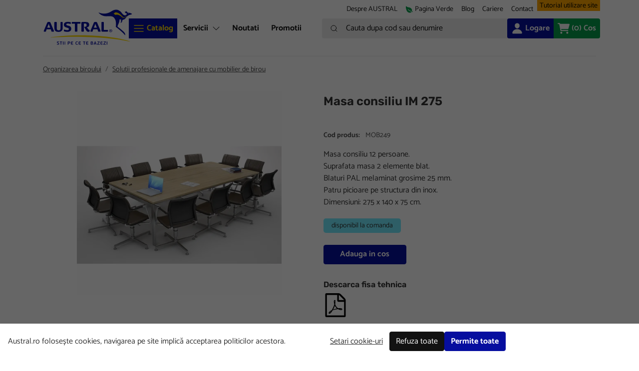

--- FILE ---
content_type: text/html; charset=utf-8
request_url: https://www.austral.ro/catalog/organizarea-biroului/solutii-profesionale-de-amenajare-cu-mobilier-de-birou/masa-consiliu-im-275
body_size: 27567
content:
<!doctype html>
<html lang="ro">
<head>
	<!-- v1.14.0
 -->
	<meta charset="utf-8">
	<meta name="viewport" content="height=device-height, width=device-width, initial-scale=1.0">
	<link rel="shortcut icon" href="/Files/Images/Austral/favicon_austral.ico">
	<link rel="apple-touch-icon" href="/Files/Templates/Designs/Swift/Assets/Images/logo_transparent.png">
	<meta name="twitter:title" content="Austral">
<meta name="description" content="Cel mai mare magazin online de birotica si  papetarie, cu peste 5000 de produse potrivite  pentru biroul tau. Totul de la arhivare, instrumente de scris si pana la produse IT&amp;C si administrative.">
<meta name="google-site-verification" content="K5HGn339vM-ZzzZCnpC-N4zPHmB0lLUo_qph8AXSM_0">
<meta name="keywords" content="birotica, papetarie">
<meta name="twitter:url" content="www.austral.ro">
<meta name="og:type" content="website">
<meta name="og:title" content="Masa consiliu IM 275">
<link rel="canonical" href="https://www.austral.ro/catalog/organizarea-biroului/solutii-profesionale-de-amenajare-cu-mobilier-de-birou/masa-consiliu-im-275">
<meta name="og:site_name" content="Austral">
<meta name="twitter:site" content="Austral">
	<title>Masa consiliu IM 275</title>
	<link href="/Files/Templates/Designs/Swift/Assets/css/styles.css?639002643380000000" rel="stylesheet" media="all" type="text/css">
	<link href="/Files/Templates/Designs/Swift/_parsed/Swift_css/Swift_styles_9.min.css?638218406212000000" rel="stylesheet" media="all" type="text/css" data-last-modified-content="08.06.2023 17:03:41">
	<script src="/Files/Templates/Designs/Swift/Assets/js/aos.js?638761726670000000" defer></script>
	<script src="/Files/Templates/Designs/Swift/Assets/js/scripts.js?638761726670000000" defer></script>
	<script src="/Files/Templates/Designs/Swift/Assets/js/custom-scripts.js?638218309672244574" defer></script>
	<script type="module">
		AOS.init({ offset: 0, duration: 400, delay: 100, easing: 'ease-in-out', mirror: true, disable: window.matchMedia('(prefers-reduced-motion: reduce)') });
		swift.Scroll.hideHeadersOnScroll();
		swift.Scroll.handleAlternativeTheme();
	</script>
	<script>
      // Define dataLayer and the gtag function.
      window.dataLayer = window.dataLayer || [];
      function gtag(){dataLayer.push(arguments);}
      // Set default consent to 'denied' as a placeholder
      // Determine actual values based on your own requirements
      gtag('consent', 'default', {
        'ad_storage': 'denied',
        'ad_user_data': 'denied',
        'ad_personalization': 'denied',
        'analytics_storage': 'denied',
        'functionality_storage': 'denied',
        'personalization_storage': 'denied',
        'security_storage': 'denied'				
      });
    </script>
			<script>(function(w,d,s,l,i){w[l]=w[l]||[];w[l].push({'gtm.start':new Date().getTime(),event:'gtm.js'});var f=d.getElementsByTagName(s)[0],j=d.createElement(s),dl=l!='dataLayer'?'&l='+l:'';j.async=true;j.src='https://www.googletagmanager.com/gtm.js?id='+i+dl;f.parentNode.insertBefore(j,f);})(window,document,'script','dataLayer','GTM-5PC33G9');</script>
	<!-- Create one update function for each consent parameter -->
	<script>
	   function consentGranted() {
	      gtag('consent', 'update', {
	        'ad_storage': 'granted',
	        'ad_user_data': 'granted',
	        'ad_personalization': 'granted',
	        'analytics_storage': 'granted',
	        'functionality_storage': 'granted',
	        'personalization_storage': 'granted',
	        'security_storage': 'granted'
	       });
	     }
		  function consentDenied() {
			gtag('consent', 'update', {
				'ad_storage': 'denied',
				'ad_user_data': 'denied',
				'ad_personalization': 'denied',
				'analytics_storage': 'denied',
				'functionality_storage': 'denied',
				'personalization_storage': 'denied',
				'security_storage': 'denied'
			});
		 }
	</script>
	<!-- Actualizarea consentului pe fiecare pagina daca cookie-ul exista -->
</head>
<body class="brand  position-relative" id="page5464" data-minicart-url="/swift-tools/services/cartservice">
			<noscript>
				<iframe src="https://www.googletagmanager.com/ns.html?id=GTM-5PC33G9"
						height="0" width="0" style="display:none;visibility:hidden"></iframe>
			</noscript>
			<header class="page-header sticky-top top-0" id="page-header-desktop">
		<div class="py-0   theme theme-austral-paragraph  item_swift_2columnsflex" >
			<div class="container-xl">
				<div class="d-flex flex-row gap-1 gap-md-4 gap-lg-5 align-items-center">
					<div class="col flex-grow-1">
					</div>
					<div class="col flex-grow-1">
<nav class="navbar navbar-expand d-none d-lg-flex nav-wrapper py-0 mx-n2 flex-row justify-content-end text-end desktop">
		<ul class="navbar-nav flex-row">
				<li class="nav-item">
						<a class="nav-link nav-link-clean text-nowrap nav-link-underline fs-7 fw-normal " href="/despre-austral"  id="Navigation_Page_Desktop_5418_2562">
											<span class="align-middle">Despre AUSTRAL</span>
						</a>
				</li>
				<li class="nav-item">
						<a class="nav-link nav-link-clean text-nowrap nav-link-underline fs-7 fw-normal " href="/pagina-verde"  id="Navigation_Page_Desktop_5424_2562">
									<span class="icon-2">
			<svg xmlns="http://www.w3.org/2000/svg" class="ionicon" viewBox="0 0 512 512"><title>Leaf</title><path d="M161.35 242a16 16 0 0122.62-.68c73.63 69.36 147.51 111.56 234.45 133.07 11.73-32 12.77-67.22 2.64-101.58-13.44-45.59-44.74-85.31-90.49-114.86-40.84-26.38-81.66-33.25-121.15-39.89-49.82-8.38-96.88-16.3-141.79-63.85-5-5.26-11.81-7.37-18.32-5.66-7.44 2-12.43 7.88-14.82 17.6-5.6 22.75-2 86.51 13.75 153.82 25.29 108.14 65.65 162.86 95.06 189.73 38 34.69 87.62 53.9 136.93 53.9a186 186 0 0027.77-2.04c41.71-6.32 76.43-27.27 96-57.75-89.49-23.28-165.94-67.55-242-139.16a16 16 0 01-.65-22.65zM467.43 384.19c-16.83-2.59-33.13-5.84-49-9.77a157.71 157.71 0 01-12.13 25.68c-.73 1.25-1.5 2.49-2.29 3.71a584.21 584.21 0 0058.56 12 16 16 0 104.87-31.62z" fill="currentColor" /></svg>
		</span>
				<span class="align-middle">Pagina Verde</span>
						</a>
				</li>
				<li class="nav-item">
						<a class="nav-link nav-link-clean text-nowrap nav-link-underline fs-7 fw-normal " href="/blog"  id="Navigation_Page_Desktop_5415_2562">
											<span class="align-middle">Blog</span>
						</a>
				</li>
				<li class="nav-item dropdown">
						<span class="nav-link nav-link-clean text-nowrap fs-7 fw-normal "  role="button" data-bs-toggle="dropdown" aria-haspopup="true" aria-expanded="false" id="Navigation_Page_Desktop_5992_2562">
											<span class="align-middle">Cariere</span>
						</span>
							<ul class="dropdown-menu  theme theme-austral-paragraph">
									<li>
											<a href="/cariere/despre-echipa" class="dropdown-item py-2 nav-link-underline fs-7 fw-normal "  id="Navigation_Page_5993_2562">Despre echipa</a>
									</li>
									<li>
											<a href="/cariere/joburi-disponibile" class="dropdown-item py-2 nav-link-underline fs-7 fw-normal "  id="Navigation_Page_5994_2562">Joburi disponibile</a>
									</li>
															</ul>
				</li>
				<li class="nav-item">
						<a class="nav-link nav-link-clean text-nowrap nav-link-underline fs-7 fw-normal " href="/contact"  id="Navigation_Page_Desktop_5416_2562">
											<span class="align-middle">Contact</span>
						</a>
				</li>
				<li class="nav-item">
						<a class="nav-link nav-link-clean text-nowrap nav-link-underline fs-7 fw-normal " href="/tutorial-utilizare-site"  id="Navigation_Page_Desktop_6122_2562">
											<span class="align-middle">Tutorial utilizare site</span>
						</a>
				</li>
	</ul>
</nav>
<nav class="navbar navbar-expand d-flex d-lg-none nav-wrapper py-0 mx-n2 flex-row justify-content-end text-end mobile">
		<div class="navbar-nav flex-row">
					<a id="Navigation_Page_Mobile_5418_2562" class="nav-link nav-link-clean text-nowrap fw-normal  fs-7 " href="/despre-austral" title="Despre AUSTRAL">
										<span class="align-middle">Despre AUSTRAL</span>
					</a>
					<a id="Navigation_Page_Mobile_5424_2562" class="nav-link nav-link-clean text-nowrap fw-normal  fs-7 " href="/pagina-verde" title="Pagina Verde">
								<span class="icon-2">
			<svg xmlns="http://www.w3.org/2000/svg" class="ionicon" viewBox="0 0 512 512"><title>Leaf</title><path d="M161.35 242a16 16 0 0122.62-.68c73.63 69.36 147.51 111.56 234.45 133.07 11.73-32 12.77-67.22 2.64-101.58-13.44-45.59-44.74-85.31-90.49-114.86-40.84-26.38-81.66-33.25-121.15-39.89-49.82-8.38-96.88-16.3-141.79-63.85-5-5.26-11.81-7.37-18.32-5.66-7.44 2-12.43 7.88-14.82 17.6-5.6 22.75-2 86.51 13.75 153.82 25.29 108.14 65.65 162.86 95.06 189.73 38 34.69 87.62 53.9 136.93 53.9a186 186 0 0027.77-2.04c41.71-6.32 76.43-27.27 96-57.75-89.49-23.28-165.94-67.55-242-139.16a16 16 0 01-.65-22.65zM467.43 384.19c-16.83-2.59-33.13-5.84-49-9.77a157.71 157.71 0 01-12.13 25.68c-.73 1.25-1.5 2.49-2.29 3.71a584.21 584.21 0 0058.56 12 16 16 0 104.87-31.62z" fill="currentColor" /></svg>
		</span>
				<span class="align-middle">Pagina Verde</span>
					</a>
					<a id="Navigation_Page_Mobile_5415_2562" class="nav-link nav-link-clean text-nowrap fw-normal  fs-7 " href="/blog" title="Blog">
										<span class="align-middle">Blog</span>
					</a>
					<span class="nav-link nav-link-clean text-nowrap fw-normal  fs-7" title="Cariere">
										<span class="align-middle">Cariere</span>
					</span>
					<a id="Navigation_Page_Mobile_5416_2562" class="nav-link nav-link-clean text-nowrap fw-normal  fs-7 " href="/contact" title="Contact">
										<span class="align-middle">Contact</span>
					</a>
					<a id="Navigation_Page_Mobile_6122_2562" class="nav-link nav-link-clean text-nowrap fw-normal  fs-7 " href="/tutorial-utilizare-site" title="Tutorial utilizare site">
										<span class="align-middle">Tutorial utilizare site</span>
					</a>
	</div>
</nav>
					</div>
				</div>
			</div>
		</div>
		<div class="py-0   theme theme-austral-paragraph  item_swift_4columnsflex" >
			<div class="container-xl">
				<div class="d-flex flex-row gap-1 gap-md-4 gap-lg-5 align-items-start">
					<div class="col flex-grow-0">
<figure class="m-0 d-flex justify-content-start item_swift_logo">
		<a href="/" class="text-decoration-none" aria-label="Austral">
			<div class="icon-auto" style="width: 180px">
				<?xml version="1.0" encoding="utf-8"?>
<!-- Generator: Adobe Illustrator 16.0.0, SVG Export Plug-In . SVG Version: 6.00 Build 0)  -->
<!DOCTYPE svg PUBLIC "-//W3C//DTD SVG 1.1//EN" "http://www.w3.org/Graphics/SVG/1.1/DTD/svg11.dtd">
<svg version="1.1" id="Layer_1" xmlns="http://www.w3.org/2000/svg" xmlns:xlink="http://www.w3.org/1999/xlink" x="0px" y="0px"
	 width="340.157px" height="141.732px" viewBox="0 0 340.157 141.732" enable-background="new 0 0 340.157 141.732"
	 xml:space="preserve">
<g>
	<path fill-rule="evenodd" clip-rule="evenodd" fill="#FFDD00" d="M31.264,110.083c28.07-1.842,58.222-2.843,89.617-2.843
		c82.622,0,156.654,6.93,206.691,17.876c3.221,0.703,3.507,0.053,0.34-0.968c-40.869-13.183-107.732-22.467-183.287-22.467
		c-41.388,0-80.164,2.786-113.492,7.473C27.129,109.717,27.253,110.346,31.264,110.083z"/>
	<path fill-rule="evenodd" clip-rule="evenodd" fill="#060E9F" d="M336.142,19.68c-1.532-1.003-3.554-1.733-5.335-2.249
		c-0.931-0.271-1.85-0.585-2.821-0.734c-1.558-0.237-3.105-0.574-4.681-0.697c-1.006-0.075-2.206-0.098-3.076-0.665
		c-0.771-0.502-0.87-1.235-1.565-2.23c-1.147-1.637-2.25-2.676-4.032-2.715c0.146,1.23,0.579,2.328,0.554,2.322
		c-0.414-0.042-2.085-1.06-4.765-0.854c0.022,1.386,0.648,3.576,1.543,4.565c3.011,3.323,4.455,1.106,5.683,2.691
		c0.986,1.268-0.297,3.495-3.274,5.49c-2.417,1.62-5.027,1.961-9.028-0.533c-6.188-3.861-6.816-9.488-14.638-14.815
		c-8.013-5.453-13.873-5.837-22.646-3.021c-6.792,2.182-11.477,7.403-21.25,10.712c-16.097,5.453-29.902,0.749-34.896-1.415
		c-1.292-0.56-1.328,0.04-0.91,0.579c3.624,4.654,11.565,11.297,22.877,12.975c8.018,1.19,14.662-0.315,21.44,0.158
		c10.084,0.704,13.717,3.94,18.293,12.639c3.964,7.528,2.62,23.956,2.339,27.933c1.187,0.686,28.121,21.419,34.806,31.735
		c0.938-1.432,0.947-4.179-0.668-7.584c-2.396-5.045-9.122-9.848-14.263-14.381c-6.5-5.729-13.001-10.091-13.514-10.861
		c-0.514-3.249,5.762-13.281,6.88-19.615c0.614-3.488,0.863-5.84,0.96-8.141c0.512,0.223,1.057,0.478,1.898,0.653
		c1.104,0.23,2.881,0.488,4.239,0.606c-0.648,1.235-0.855,2.433-0.863,4.218c-0.012,2.786,1.37,6.301-2.014,6.292
		c-0.163,0.995,0.584,1.307,1.573,1.216c1.216-0.111,2.654-0.69,3.522-1.642c2.3-2.513,0.411-6.719,3.433-8.853
		c2.49-1.762,4.746-0.975,8.098-3.63c1.729-1.368,3.038-3.392,4.528-5.291c2.456-3.134,6.05-7.204,10.849-9.154
		c2.429-0.989,5.062-1.561,7.582-2.31C334.42,22.655,338.782,21.41,336.142,19.68z"/>
	<g>
		<path fill="#060E9F" d="M256.242,89.925c-3.58,0-5.568-2.323-5.568-5.413c0-2.861,2.171-5.385,5.963-5.385
			c3.581,0,5.568,2.326,5.568,5.413C262.205,87.403,260.035,89.925,256.242,89.925z M256.693,80.103
			c-2.776,0-4.878,1.521-4.878,4.409c0,2.736,1.691,4.441,4.37,4.441c2.777,0,4.876-1.522,4.876-4.413
			C261.062,81.806,259.371,80.103,256.693,80.103z M258.765,87.303c-0.112,0.043-0.268,0.084-0.521,0.084
			c-0.395,0-0.678-0.223-0.86-0.479l-1.436-2.129v-0.563c0.21-0.015,0.351-0.015,0.533-0.027c0.566-0.059,0.932-0.211,0.932-0.889
			c0-0.69-0.297-0.873-0.988-0.873h-0.732v4.424c0,0.299-0.212,0.467-0.493,0.467h-0.367c-0.269,0-0.493-0.168-0.493-0.467v-4.748
			c0-0.352,0.254-0.578,0.594-0.578h1.719c1.452,0,2.143,0.646,2.143,1.619c0,1.045-0.747,1.494-1.396,1.635l1.031,1.34
			c0.096,0.141,0.096,0.212,0.308,0.212c0.085,0,0.17,0,0.227,0.027c0.072,0.042,0.113,0.1,0.113,0.241v0.35
			C259.076,87.12,258.935,87.249,258.765,87.303z"/>
	</g>
	<path fill="#FFDD00" d="M267.597,19.277c0.352,0.358,6.864,5.222,6.864,5.222s5.158-2.426,11.775,0.003
		c4.405,1.617,6.345,2.944,10.114,6.032c3.771,3.09,5.785,5.056,9.834,5.091c5.067,0.044,7.771-3.716,7.771-3.716l3.094-0.864
		l-3.584-2.582l0.073,3.136c0,0-0.854,1.738-5.08,2.297c-3.828,0.507-5.565-1.154-10.066-5.866
		c-6.328-6.627-10.137-9.915-15.821-11.992c-4.424-1.613-8.371-1.315-8.371-1.315L267.597,19.277z"/>
	<g>
		<path fill="#060E9F" d="M59.088,88.692c-12.049,0-15.933-5.376-15.933-16.43v-19.37c0-1.094,0.796-1.692,1.743-1.692h5.726
			c0.946,0,1.742,0.598,1.742,1.692v19.218c0,6.274,0.05,10.558,7.12,10.558c7.071,0,7.022-4.283,7.022-10.558V52.893
			c0-1.094,0.796-1.692,1.742-1.692h4.778c0.948,0,1.745,0.648,1.745,1.692v20.712C74.773,83.563,68.996,88.692,59.088,88.692z"/>
		<path fill="#060E9F" d="M92.892,88.543c-4.283,0-8.167-0.448-12.348-1.844c-1.047-0.348-1.345-0.844-1.245-2.039l0.249-3.436
			c0.1-1.396,1.344-1.444,2.29-1.098c3.087,1.098,7.122,1.943,10.607,1.943c2.489,0,5.676-0.498,5.676-3.734
			c0-3.536-1.495-3.982-7.121-5.676c-5.925-1.792-11.651-3.336-11.651-11.005c0-8.763,7.718-10.902,15.287-10.902
			c4.979,0,8.066,0.745,9.61,1.194c1.094,0.299,1.395,0.847,1.294,1.941l-0.25,3.635c-0.099,1.444-1.342,1.146-2.19,0.896
			c-1.395-0.398-5.029-1.243-8.116-1.243c-2.987,0-6.573,0.049-6.573,3.334c0,3.388,4.631,3.934,7.719,4.779
			c5.576,1.494,11.052,3.087,11.052,11.751C107.18,85.407,99.863,88.543,92.892,88.543z"/>
		<path fill="#060E9F" d="M140.55,57.724h-10.307v28.332c0,1.044-0.795,1.692-1.792,1.692h-5.725c-0.946,0-1.693-0.648-1.693-1.692
			V57.724h-10.359c-0.944,0-1.742-0.647-1.742-1.693v-3.138c0-1.044,0.797-1.692,1.742-1.692h29.876
			c0.948,0,1.744,0.648,1.744,1.692v3.138C142.294,57.076,141.498,57.724,140.55,57.724z"/>
		<path fill="#060E9F" d="M173.03,80.178c0.597,0.748,1.145,0.896,2.34,0.797c0.846-0.049,1.344,0.199,1.393,1.145l0.249,3.585
			c0,2.192-3.035,2.64-4.928,2.64c-3.039,0-5.678-1.345-7.27-3.884l-8.366-13.543v-1.742l2.54,0.149
			c5.028,0,6.324-1.692,6.324-6.075c0-4.38-0.798-6.272-5.826-6.272h-4.681v29.078c0,1.044-0.796,1.692-1.743,1.692h-5.726
			c-0.946,0-1.743-0.648-1.743-1.692V54.387c0-1.992,1.544-3.187,3.386-3.187h11.95c8.911,0,14.239,2.54,14.239,10.555
			c0,7.07-4.828,8.964-8.962,9.76L173.03,80.178z"/>
		<path fill="#060E9F" d="M244.563,87.748h-19.816c-1.792,0-3.386-1.197-3.386-3.187V52.893c0-1.044,0.796-1.692,1.742-1.692h5.727
			c0.946,0,1.742,0.648,1.742,1.692v28.381h13.991c0.997,0,1.743,0.598,1.743,1.643v3.139
			C246.306,87.099,245.51,87.748,244.563,87.748z"/>
		<path fill="#060E9F" d="M218.269,86.154c-0.099-0.698-0.397-2.341-1.045-3.886l-12-28.379c-0.646-1.494-1.595-2.689-3.536-2.689
			h-5.227c-1.943,0-3.039,1.146-3.686,2.689l-11.851,28.379c-0.547,1.347-0.946,2.938-1.095,3.886
			c-0.15,0.896,0.399,1.543,1.244,1.594h5.327c1.048,0.049,1.545-0.301,1.743-1.245c0.249-0.998,0.349-1.742,0.748-2.939
			l1.544-4.479h15.982l1.544,4.53c0.347,1.095,0.497,1.99,0.746,2.936c0.25,0.896,0.647,1.246,1.741,1.197h6.622
			C217.871,87.697,218.418,87.099,218.269,86.154z M192.775,72.859l4.582-11.204c0.334-0.817,0.554-2.246,0.677-3.238h0.851
			c0.138,0.992,0.379,2.421,0.713,3.238l4.531,11.204H192.775z"/>
		<path fill="#060E9F" d="M41.648,86.154c-0.1-0.698-0.399-2.341-1.047-3.886L28.602,53.889c-0.647-1.494-1.594-2.689-3.536-2.689
			h-5.227c-1.942,0-3.038,1.146-3.685,2.689L4.304,82.268c-0.549,1.347-0.946,2.938-1.096,3.886
			c-0.149,0.896,0.399,1.543,1.245,1.594h5.328c1.046,0.049,1.544-0.301,1.743-1.245c0.249-0.998,0.348-1.742,0.747-2.939
			l1.543-4.479h15.984l1.543,4.53c0.348,1.095,0.497,1.99,0.746,2.936c0.249,0.896,0.648,1.246,1.743,1.197h6.623
			C41.249,87.697,41.797,87.099,41.648,86.154z M16.154,72.859l4.581-11.204c0.332-0.817,0.555-2.246,0.679-3.238h0.849
			c0.138,0.992,0.378,2.421,0.712,3.238l4.532,11.204H16.154z"/>
	</g>
	<path fill-rule="evenodd" clip-rule="evenodd" fill="#FFFFFF" d="M325.027,19.4c0.003-0.019,0.009-0.035,0.012-0.052
		c0.104-0.773-0.436-1.481-1.207-1.583c-0.773-0.106-1.481,0.435-1.585,1.208c-0.002,0.015,0,0.035-0.002,0.052L325.027,19.4z"/>
	<g>
		<g>
			<path fill="#060E9F" d="M53.081,128.169c0-0.477,0.079-0.913,0.238-1.311s0.397-0.739,0.715-1.028
				c0.317-0.29,0.718-0.515,1.2-0.673c0.481-0.159,1.046-0.239,1.693-0.239c0.307,0,0.624,0.018,0.953,0.052
				c0.329,0.034,0.658,0.079,0.987,0.136s0.647,0.131,0.953,0.221c0.307,0.092,0.59,0.194,0.851,0.307
				c0.09,0.058,0.147,0.107,0.17,0.154c0.022,0.045,0.011,0.124-0.034,0.238l-0.408,1.156c-0.045,0.125-0.088,0.193-0.128,0.205
				c-0.04,0.01-0.104,0.006-0.195-0.018c-0.567-0.193-1.124-0.337-1.668-0.434c-0.544-0.097-1.049-0.145-1.515-0.145
				c-0.59,0-1.018,0.121-1.285,0.365s-0.4,0.531-0.4,0.859c0,0.204,0.048,0.39,0.145,0.553c0.097,0.166,0.252,0.324,0.468,0.477
				c0.215,0.153,0.485,0.307,0.808,0.46c0.323,0.153,0.717,0.321,1.183,0.503c0.487,0.203,0.953,0.41,1.396,0.621
				c0.442,0.209,0.833,0.456,1.174,0.739c0.341,0.284,0.61,0.616,0.808,0.995c0.199,0.381,0.298,0.844,0.298,1.388
				c0,0.59-0.111,1.104-0.332,1.54c-0.221,0.438-0.522,0.797-0.902,1.08s-0.831,0.496-1.353,0.639
				c-0.522,0.143-1.083,0.212-1.685,0.212c-0.714,0-1.463-0.067-2.246-0.203c-0.783-0.138-1.509-0.386-2.178-0.749
				c-0.159-0.068-0.193-0.204-0.103-0.408l0.511-1.157c0.079-0.171,0.204-0.222,0.374-0.153c0.545,0.227,1.109,0.417,1.693,0.57
				c0.584,0.153,1.149,0.23,1.694,0.23c0.862,0,1.472-0.148,1.83-0.443c0.357-0.295,0.536-0.664,0.536-1.106
				c0-0.238-0.046-0.448-0.137-0.63s-0.232-0.348-0.425-0.502c-0.193-0.152-0.437-0.301-0.731-0.442
				c-0.295-0.142-0.646-0.292-1.055-0.451c-0.612-0.237-1.163-0.476-1.651-0.714s-0.896-0.496-1.225-0.774
				c-0.33-0.278-0.582-0.591-0.757-0.937C53.168,129.006,53.081,128.612,53.081,128.169z"/>
			<path fill="#060E9F" d="M72.738,126.859c-0.04,0.046-0.122,0.068-0.247,0.068h-3.233v9.751c0,0.158-0.025,0.258-0.077,0.299
				c-0.051,0.039-0.156,0.059-0.314,0.059h-1.328c-0.136,0-0.236-0.022-0.298-0.068c-0.063-0.045-0.093-0.141-0.093-0.289v-9.751
				h-3.166c-0.125,0-0.204-0.022-0.238-0.068c-0.034-0.045-0.051-0.124-0.051-0.237v-1.175c0-0.124,0.017-0.21,0.051-0.255
				c0.034-0.046,0.113-0.068,0.238-0.068h8.509c0.125,0,0.207,0.022,0.247,0.068c0.04,0.045,0.06,0.131,0.06,0.255v1.175
				C72.798,126.735,72.778,126.814,72.738,126.859z"/>
			<path fill="#060E9F" d="M77.8,136.977c-0.057,0.039-0.165,0.059-0.323,0.059h-1.293c-0.136,0-0.236-0.022-0.297-0.068
				c-0.063-0.045-0.094-0.141-0.094-0.289V125.48c0-0.147,0.031-0.243,0.094-0.288c0.062-0.046,0.161-0.068,0.297-0.068h1.293
				c0.159,0,0.267,0.02,0.323,0.06s0.085,0.14,0.085,0.297v11.198C77.885,136.836,77.857,136.936,77.8,136.977z"/>
			<path fill="#060E9F" d="M84.007,136.977c-0.057,0.039-0.165,0.059-0.324,0.059H82.39c-0.136,0-0.236-0.022-0.298-0.068
				c-0.062-0.045-0.093-0.141-0.093-0.289V125.48c0-0.147,0.031-0.243,0.093-0.288c0.063-0.046,0.162-0.068,0.298-0.068h1.293
				c0.159,0,0.267,0.02,0.324,0.06c0.056,0.04,0.085,0.14,0.085,0.297v11.198C84.092,136.836,84.063,136.936,84.007,136.977z"/>
			<path fill="#060E9F" d="M96.208,136.678c0,0.158-0.025,0.258-0.076,0.299c-0.051,0.039-0.157,0.059-0.315,0.059h-1.276
				c-0.125,0-0.222-0.022-0.289-0.068c-0.069-0.045-0.102-0.141-0.102-0.289v-10.619c0-0.318,0.067-0.559,0.204-0.723
				s0.386-0.247,0.749-0.247h4.051c0.567,0,1.086,0.089,1.557,0.264c0.471,0.177,0.873,0.426,1.208,0.749
				c0.334,0.324,0.595,0.709,0.783,1.156c0.188,0.449,0.281,0.939,0.281,1.473c0,0.307-0.049,0.672-0.145,1.098
				c-0.097,0.426-0.289,0.837-0.579,1.234c-0.289,0.396-0.695,0.734-1.216,1.012c-0.522,0.278-1.208,0.418-2.06,0.418h-2.774
				V136.678z M100.837,128.868c0-0.193-0.032-0.402-0.094-0.631c-0.063-0.227-0.17-0.434-0.323-0.619
				c-0.153-0.188-0.366-0.344-0.638-0.469s-0.618-0.188-1.038-0.188h-2.519v3.777h2.553c0.715,0,1.237-0.176,1.565-0.527
				C100.672,129.86,100.837,129.412,100.837,128.868z"/>
			<path fill="#060E9F" d="M114.203,136.932c-0.046,0.07-0.142,0.104-0.29,0.104h-4.85c-0.602,0-1.095-0.085-1.48-0.256
				c-0.386-0.17-0.695-0.396-0.928-0.68c-0.233-0.284-0.395-0.607-0.485-0.97c-0.091-0.364-0.136-0.743-0.136-1.141v-5.82
				c0-0.397,0.053-0.78,0.161-1.148c0.107-0.368,0.284-0.695,0.528-0.979c0.244-0.284,0.558-0.511,0.944-0.681
				c0.386-0.17,0.851-0.256,1.396-0.256h4.748c0.147,0,0.241,0.031,0.281,0.094c0.04,0.063,0.06,0.162,0.06,0.298v1.072
				c0,0.147-0.02,0.247-0.06,0.298c-0.04,0.051-0.134,0.076-0.281,0.076h-4.526c-0.432,0-0.735,0.097-0.911,0.289
				c-0.176,0.193-0.264,0.472-0.264,0.834v1.787h5.14c0.147,0,0.241,0.029,0.28,0.086c0.04,0.057,0.06,0.164,0.06,0.322v0.936
				c0,0.137-0.02,0.236-0.06,0.299c-0.04,0.063-0.133,0.094-0.28,0.094h-5.14v2.473c0,0.361,0.094,0.636,0.281,0.82
				c0.187,0.188,0.485,0.28,0.893,0.28h4.628c0.159,0,0.258,0.028,0.298,0.085c0.04,0.059,0.06,0.168,0.06,0.327v1.065
				C114.271,136.766,114.248,136.864,114.203,136.932z"/>
			<path fill="#060E9F" d="M128.719,135.299c0.51,0,0.981-0.059,1.412-0.178s0.834-0.253,1.208-0.4
				c0.159-0.068,0.27-0.078,0.332-0.034c0.063,0.046,0.11,0.114,0.145,0.204l0.442,0.971c0.079,0.158,0.107,0.27,0.085,0.331
				c-0.023,0.063-0.08,0.122-0.17,0.179c-0.578,0.341-1.197,0.568-1.855,0.681c-0.658,0.114-1.293,0.17-1.906,0.17
				c-1.725,0-3.026-0.498-3.906-1.497c-0.879-0.998-1.319-2.502-1.319-4.51c0-0.941,0.13-1.799,0.392-2.569
				c0.261-0.771,0.624-1.431,1.089-1.975c0.464-0.544,1.026-0.966,1.684-1.268c0.658-0.3,1.39-0.45,2.196-0.45
				c0.51,0,1.035,0.045,1.574,0.136c0.539,0.091,1.086,0.284,1.642,0.579c0.091,0.045,0.151,0.1,0.179,0.162
				c0.028,0.062,0.008,0.172-0.06,0.331l-0.477,0.987c-0.045,0.113-0.091,0.188-0.136,0.221c-0.045,0.034-0.131,0.023-0.255-0.033
				c-0.375-0.148-0.757-0.265-1.148-0.35c-0.392-0.085-0.803-0.128-1.234-0.128c-0.568,0-1.058,0.12-1.472,0.356
				c-0.415,0.239-0.755,0.561-1.021,0.963c-0.266,0.402-0.465,0.867-0.595,1.396c-0.13,0.526-0.196,1.075-0.196,1.642
				c0,0.567,0.054,1.098,0.162,1.592c0.107,0.494,0.289,0.925,0.544,1.293c0.255,0.369,0.601,0.662,1.038,0.877
				C127.53,135.192,128.072,135.299,128.719,135.299z"/>
			<path fill="#060E9F" d="M143.35,136.932c-0.045,0.07-0.142,0.104-0.29,0.104h-4.85c-0.602,0-1.095-0.085-1.48-0.256
				c-0.386-0.17-0.696-0.396-0.928-0.68c-0.233-0.284-0.395-0.607-0.485-0.97c-0.091-0.364-0.136-0.743-0.136-1.141v-5.82
				c0-0.397,0.053-0.78,0.161-1.148c0.107-0.368,0.284-0.695,0.528-0.979c0.244-0.284,0.558-0.511,0.944-0.681
				c0.386-0.17,0.851-0.256,1.396-0.256h4.748c0.147,0,0.241,0.031,0.281,0.094c0.04,0.063,0.06,0.162,0.06,0.298v1.072
				c0,0.147-0.02,0.247-0.06,0.298c-0.04,0.051-0.134,0.076-0.281,0.076h-4.526c-0.432,0-0.735,0.097-0.911,0.289
				c-0.176,0.193-0.264,0.472-0.264,0.834v1.787h5.14c0.147,0,0.241,0.029,0.28,0.086c0.04,0.057,0.06,0.164,0.06,0.322v0.936
				c0,0.137-0.02,0.236-0.06,0.299c-0.04,0.063-0.133,0.094-0.28,0.094h-5.14v2.473c0,0.361,0.094,0.636,0.281,0.82
				c0.187,0.188,0.485,0.28,0.893,0.28h4.628c0.159,0,0.258,0.028,0.298,0.085c0.04,0.059,0.06,0.168,0.06,0.327v1.065
				C143.418,136.766,143.395,136.864,143.35,136.932z"/>
			<path fill="#060E9F" d="M160.683,126.859c-0.041,0.046-0.123,0.068-0.247,0.068h-3.233v9.751c0,0.158-0.026,0.258-0.077,0.299
				c-0.051,0.039-0.156,0.059-0.314,0.059h-1.328c-0.137,0-0.236-0.022-0.298-0.068c-0.062-0.045-0.093-0.141-0.093-0.289v-9.751
				h-3.166c-0.125,0-0.204-0.022-0.238-0.068c-0.034-0.045-0.051-0.124-0.051-0.237v-1.175c0-0.124,0.017-0.21,0.051-0.255
				c0.035-0.046,0.113-0.068,0.238-0.068h8.509c0.124,0,0.206,0.022,0.247,0.068c0.039,0.045,0.06,0.131,0.06,0.255v1.175
				C160.743,126.735,160.722,126.814,160.683,126.859z"/>
			<path fill="#060E9F" d="M171.728,136.932c-0.047,0.07-0.142,0.104-0.29,0.104h-4.85c-0.601,0-1.095-0.085-1.48-0.256
				c-0.386-0.17-0.695-0.396-0.928-0.68c-0.232-0.284-0.395-0.607-0.484-0.97c-0.092-0.364-0.136-0.743-0.136-1.141v-5.82
				c0-0.397,0.054-0.78,0.161-1.148s0.283-0.695,0.527-0.979c0.244-0.284,0.559-0.511,0.945-0.681
				c0.385-0.17,0.851-0.256,1.395-0.256h4.749c0.147,0,0.241,0.031,0.281,0.094c0.039,0.063,0.061,0.162,0.061,0.298v1.072
				c0,0.147-0.021,0.247-0.061,0.298c-0.04,0.051-0.134,0.076-0.281,0.076h-4.527c-0.432,0-0.734,0.097-0.911,0.289
				c-0.176,0.193-0.264,0.472-0.264,0.834v1.787h5.14c0.146,0,0.24,0.029,0.28,0.086s0.061,0.164,0.061,0.322v0.936
				c0,0.137-0.021,0.236-0.061,0.299s-0.134,0.094-0.28,0.094h-5.14v2.473c0,0.361,0.094,0.636,0.281,0.82
				c0.188,0.188,0.484,0.28,0.894,0.28h4.628c0.159,0,0.259,0.028,0.299,0.085c0.039,0.059,0.059,0.168,0.059,0.327v1.065
				C171.795,136.766,171.771,136.864,171.728,136.932z"/>
			<path fill="#060E9F" d="M188.285,130.5c0.318,0.125,0.597,0.293,0.835,0.502c0.238,0.21,0.43,0.445,0.577,0.707
				s0.259,0.539,0.333,0.833c0.072,0.295,0.11,0.597,0.11,0.902c0,0.533-0.104,1.021-0.314,1.464
				c-0.21,0.443-0.494,0.822-0.852,1.14s-0.777,0.562-1.259,0.731c-0.482,0.171-1.001,0.256-1.558,0.256h-4.152
				c-0.363,0-0.611-0.076-0.749-0.23c-0.135-0.152-0.204-0.398-0.204-0.739v-9.989c0-0.329,0.069-0.572,0.204-0.732
				c0.138-0.158,0.386-0.238,0.749-0.238l3.947-0.017c0.522,0,1.01,0.057,1.466,0.171c0.452,0.113,0.841,0.289,1.165,0.527
				c0.322,0.238,0.578,0.544,0.765,0.918c0.188,0.375,0.281,0.822,0.281,1.346c0,0.51-0.128,0.973-0.383,1.386
				c-0.256,0.415-0.575,0.729-0.962,0.944V130.5z M183.13,129.735h2.757c0.158,0,0.332-0.02,0.519-0.059
				c0.188-0.04,0.36-0.114,0.52-0.222c0.159-0.108,0.289-0.256,0.391-0.442c0.104-0.188,0.153-0.434,0.153-0.74
				c0-0.409-0.134-0.732-0.399-0.971c-0.268-0.237-0.627-0.357-1.082-0.357h-2.857V129.735z M187.996,133.309
				c0-0.545-0.173-0.99-0.519-1.336c-0.347-0.346-0.854-0.52-1.524-0.52h-2.823v3.71h2.808c0.408,0,0.743-0.06,1.004-0.179
				c0.26-0.119,0.471-0.27,0.63-0.451c0.158-0.182,0.27-0.383,0.332-0.604C187.966,133.708,187.996,133.502,187.996,133.309z"/>
			<path fill="#060E9F" d="M199.819,134.432h-4.322l-0.748,2.314c-0.034,0.102-0.083,0.176-0.146,0.221
				c-0.062,0.046-0.161,0.068-0.298,0.068h-1.565c-0.124,0-0.204-0.037-0.238-0.11c-0.034-0.074-0.034-0.156,0-0.247l3.676-10.772
				c0.057-0.169,0.113-0.306,0.17-0.408c0.058-0.102,0.128-0.182,0.213-0.237c0.087-0.057,0.184-0.1,0.298-0.128
				s0.251-0.043,0.408-0.043h0.731c0.353,0,0.603,0.054,0.75,0.161c0.147,0.108,0.278,0.326,0.392,0.655l3.692,10.772
				c0.034,0.091,0.036,0.173,0.008,0.247c-0.028,0.073-0.104,0.11-0.229,0.11h-1.565c-0.126,0-0.225-0.014-0.298-0.043
				c-0.074-0.027-0.134-0.104-0.18-0.229L199.819,134.432z M196.008,132.663h3.268l-0.885-2.859l-0.715-2.416h-0.084l-0.698,2.365
				L196.008,132.663z"/>
			<path fill="#060E9F" d="M214.709,126.467c0,0.238-0.05,0.451-0.145,0.639c-0.097,0.188-0.219,0.371-0.366,0.553l-6.246,7.488
				l0.035,0.102h6.551c0.124,0,0.205,0.026,0.238,0.076c0.034,0.051,0.052,0.14,0.052,0.265v1.123c0,0.124-0.018,0.21-0.052,0.255
				c-0.033,0.046-0.114,0.068-0.238,0.068h-8.202c-0.306,0-0.543-0.068-0.706-0.204c-0.165-0.136-0.247-0.358-0.247-0.663v-0.324
				c0-0.249,0.037-0.457,0.11-0.621c0.074-0.164,0.189-0.337,0.35-0.519l6.466-7.743l-0.017-0.068h-5.769
				c-0.125,0-0.205-0.025-0.239-0.076c-0.034-0.052-0.051-0.133-0.051-0.247v-1.123c0-0.124,0.017-0.213,0.051-0.264
				s0.114-0.077,0.239-0.077h7.198c0.34,0,0.59,0.066,0.749,0.196c0.157,0.13,0.238,0.372,0.238,0.724V126.467z"/>
			<path fill="#060E9F" d="M226.022,136.932c-0.046,0.07-0.143,0.104-0.29,0.104h-4.85c-0.602,0-1.095-0.085-1.48-0.256
				c-0.386-0.17-0.695-0.396-0.927-0.68c-0.234-0.284-0.396-0.607-0.486-0.97c-0.091-0.364-0.136-0.743-0.136-1.141v-5.82
				c0-0.397,0.054-0.78,0.162-1.148c0.107-0.368,0.282-0.695,0.526-0.979c0.244-0.284,0.56-0.511,0.944-0.681
				c0.387-0.17,0.852-0.256,1.396-0.256h4.748c0.147,0,0.241,0.031,0.28,0.094s0.059,0.162,0.059,0.298v1.072
				c0,0.147-0.02,0.247-0.059,0.298s-0.133,0.076-0.28,0.076h-4.526c-0.432,0-0.735,0.097-0.911,0.289
				c-0.177,0.193-0.264,0.472-0.264,0.834v1.787h5.14c0.147,0,0.241,0.029,0.281,0.086c0.038,0.057,0.059,0.164,0.059,0.322v0.936
				c0,0.137-0.021,0.236-0.059,0.299c-0.04,0.063-0.134,0.094-0.281,0.094h-5.14v2.473c0,0.361,0.094,0.636,0.281,0.82
				c0.188,0.188,0.485,0.28,0.894,0.28h4.628c0.159,0,0.259,0.028,0.298,0.085c0.04,0.059,0.06,0.168,0.06,0.327v1.065
				C226.09,136.766,226.067,136.864,226.022,136.932z"/>
			<path fill="#060E9F" d="M238.149,126.467c0,0.238-0.048,0.451-0.144,0.639c-0.098,0.188-0.219,0.371-0.366,0.553l-6.245,7.488
				l0.033,0.102h6.553c0.123,0,0.204,0.026,0.237,0.076c0.035,0.051,0.052,0.14,0.052,0.265v1.123c0,0.124-0.017,0.21-0.052,0.255
				c-0.033,0.046-0.114,0.068-0.237,0.068h-8.203c-0.306,0-0.542-0.068-0.706-0.204c-0.166-0.136-0.247-0.358-0.247-0.663v-0.324
				c0-0.249,0.037-0.457,0.11-0.621c0.074-0.164,0.19-0.337,0.35-0.519l6.466-7.743l-0.017-0.068h-5.769
				c-0.125,0-0.205-0.025-0.238-0.076c-0.034-0.052-0.052-0.133-0.052-0.247v-1.123c0-0.124,0.018-0.213,0.052-0.264
				c0.033-0.051,0.113-0.077,0.238-0.077h7.198c0.34,0,0.59,0.066,0.749,0.196s0.237,0.372,0.237,0.724V126.467z"/>
			<path fill="#060E9F" d="M243.481,136.977c-0.058,0.039-0.165,0.059-0.323,0.059h-1.293c-0.137,0-0.236-0.022-0.298-0.068
				c-0.063-0.045-0.094-0.141-0.094-0.289V125.48c0-0.147,0.03-0.243,0.094-0.288c0.062-0.046,0.161-0.068,0.298-0.068h1.293
				c0.158,0,0.266,0.02,0.323,0.06c0.057,0.04,0.085,0.14,0.085,0.297v11.198C243.566,136.836,243.538,136.936,243.481,136.977z"/>
		</g>
	</g>
</g>
</svg>
			</div>
		</a>
</figure>
					</div>
					<div class="col flex-grow-1">
<div class="item_swift_megamenu">
<nav class="navbar navbar-expand d-none d-md-flex mx-n2 position-static megamenu-wrapper py-0 justify-content-start text-start" >
        <ul class="navbar-nav" >
        <li class="nav-first-item nav-item dropdown has-megamenu position-static mx-1 ms-0" data-type="page" id="Page_5464" >
                <span class="nav-link nav-link-clean fw-bold  fs-6" justify-content-start text-start >
<svg xmlns="http://www.w3.org/2000/svg" width="24" height="24" viewBox="0 0 24 24" fill="none" stroke="currentColor" stroke-width="1.5" stroke-linecap="round" stroke-linejoin="round" class="feather feather-menu"><line x1="3" y1="12" x2="21" y2="12"></line><line x1="3" y1="6" x2="21" y2="6"></line><line x1="3" y1="18" x2="21" y2="18"></line></svg>                                    <span class="align-middle" >Catalog</span>
                </span>
                    <div class="dropdown-menu megamenu p-0  theme light dropdown-custom m-0" id="NavGroup5464">
                        <div class="navbar__wrapper" >
							<div class="container-xl position-relative">
									<ul class="navbar-nav flex-column flex-fill level-1-container py-3 bg-white overflow-nav">
											<li class="nav-item level-1 px-3 mx-2 ms-0">
												<a class="lh-main-navigation nav-link text-break d-flex align-items-center lh-2 py-2 px-2 border-bottom border-1" data-type="group" href="/catalog/accesorii-de-birou" id="GROUP3" >
													<div class="d-flex justify-content-between align-items-center w-100">
														<span class=" fs-7 fw-bolder">Accesorii de birou</span>
															<span class="ms-2 lh-1 arrow_wrapper">
																<svg xmlns="http://www.w3.org/2000/svg" width="16" height="16" fill="currentColor" class="bi bi-chevron-right" viewBox="0 0 16 16">
																	<path fill-rule="evenodd" d="M4.646 1.646a.5.5 0 0 1 .708 0l6 6a.5.5 0 0 1 0 .708l-6 6a.5.5 0 0 1-.708-.708L10.293 8 4.646 2.354a.5.5 0 0 1 0-.708z"/>
																</svg>
															</span>
													</div>
												</a>
													<div class="level-2 ms-n2 position-absolute top-0 bottom-0 bg-white ps-4 py-3 overflow-nav">
														<div style="width: 100%;display: grid;grid-template-columns: repeat(3, 1fr);" >
																	<div class="wrapping">
																<div class="level-2-item-wrapper px-2 ps-0">
																	<a class="d-flex align-items-center lh-main-navigation nav-link text-break px-3 py-2" data-type="group" href="/catalog/accesorii-de-birou/capsatoare" id="GROUP17" >
																		<span class="fs-7 mb-0">Capsatoare</span>
																	</a>
																</div>
																<div class="level-2-item-wrapper px-2 ps-0">
																	<a class="d-flex align-items-center lh-main-navigation nav-link text-break px-3 py-2" data-type="group" href="/catalog/accesorii-de-birou/capse" id="GROUP68" >
																		<span class="fs-7 mb-0">Capse</span>
																	</a>
																</div>
																<div class="level-2-item-wrapper px-2 ps-0">
																	<a class="d-flex align-items-center lh-main-navigation nav-link text-break px-3 py-2" data-type="group" href="/catalog/accesorii-de-birou/perforatoare" id="GROUP69" >
																		<span class="fs-7 mb-0">Perforatoare</span>
																	</a>
																</div>
																<div class="level-2-item-wrapper px-2 ps-0">
																	<a class="d-flex align-items-center lh-main-navigation nav-link text-break px-3 py-2" data-type="group" href="/catalog/accesorii-de-birou/benzi-adezive-si-dispensere" id="GROUP70" >
																		<span class="fs-7 mb-0">Benzi adezive si dispensere</span>
																	</a>
																</div>
																	</div>
																	<div class="wrapping">
																<div class="level-2-item-wrapper px-2 ps-0">
																	<a class="d-flex align-items-center lh-main-navigation nav-link text-break px-3 py-2" data-type="group" href="/catalog/accesorii-de-birou/foarfece-si-cuttere" id="GROUP71" >
																		<span class="fs-7 mb-0">Foarfece si cuttere</span>
																	</a>
																</div>
																<div class="level-2-item-wrapper px-2 ps-0">
																	<a class="d-flex align-items-center lh-main-navigation nav-link text-break px-3 py-2" data-type="group" href="/catalog/accesorii-de-birou/lipiciuri" id="GROUP72" >
																		<span class="fs-7 mb-0">Lipiciuri</span>
																	</a>
																</div>
																<div class="level-2-item-wrapper px-2 ps-0">
																	<a class="d-flex align-items-center lh-main-navigation nav-link text-break px-3 py-2" data-type="group" href="/catalog/accesorii-de-birou/calculatoare-de-birou" id="GROUP74" >
																		<span class="fs-7 mb-0">Calculatoare de birou</span>
																	</a>
																</div>
																<div class="level-2-item-wrapper px-2 ps-0">
																	<a class="d-flex align-items-center lh-main-navigation nav-link text-break px-3 py-2" data-type="group" href="/catalog/accesorii-de-birou/mici-articole-de-birou" id="GROUP73" >
																		<span class="fs-7 mb-0">Mici articole de birou</span>
																	</a>
																</div>
																	</div>
														</div>
													</div>
											</li>
											<li class="nav-item level-1 px-3 mx-2 ms-0">
												<a class="lh-main-navigation nav-link text-break d-flex align-items-center lh-2 py-2 px-2 border-bottom border-1" data-type="group" href="/catalog/administrativ" id="GROUP413" >
													<div class="d-flex justify-content-between align-items-center w-100">
														<span class=" fs-7 fw-bolder">Administrativ</span>
															<span class="ms-2 lh-1 arrow_wrapper">
																<svg xmlns="http://www.w3.org/2000/svg" width="16" height="16" fill="currentColor" class="bi bi-chevron-right" viewBox="0 0 16 16">
																	<path fill-rule="evenodd" d="M4.646 1.646a.5.5 0 0 1 .708 0l6 6a.5.5 0 0 1 0 .708l-6 6a.5.5 0 0 1-.708-.708L10.293 8 4.646 2.354a.5.5 0 0 1 0-.708z"/>
																</svg>
															</span>
													</div>
												</a>
													<div class="level-2 ms-n2 position-absolute top-0 bottom-0 bg-white ps-4 py-3 overflow-nav">
														<div style="width: 100%;display: grid;grid-template-columns: repeat(3, 1fr);" >
																	<div class="wrapping">
																<div class="level-2-item-wrapper px-2 ps-0">
																	<a class="d-flex align-items-center lh-main-navigation nav-link text-break px-3 py-2" data-type="group" href="/catalog/administrativ/sistemul-de-etichetare-dymo" id="GROUP412" >
																		<span class="fs-7 mb-0">Sistemul de etichetare Dymo</span>
																	</a>
																</div>
																<div class="level-2-item-wrapper px-2 ps-0">
																	<a class="d-flex align-items-center lh-main-navigation nav-link text-break px-3 py-2" data-type="group" href="/catalog/administrativ/espressoare-si-cafetiere" id="GROUP477" >
																		<span class="fs-7 mb-0">Espressoare si cafetiere</span>
																	</a>
																</div>
																<div class="level-2-item-wrapper px-2 ps-0">
																	<a class="d-flex align-items-center lh-main-navigation nav-link text-break px-3 py-2" data-type="group" href="/catalog/administrativ/ambalare-si-marcare" id="GROUP353" >
																		<span class="fs-7 mb-0">Ambalare si marcare</span>
																	</a>
																</div>
																<div class="level-2-item-wrapper px-2 ps-0">
																	<a class="d-flex align-items-center lh-main-navigation nav-link text-break px-3 py-2" data-type="group" href="/catalog/administrativ/cafea-espresso" id="GROUP417" >
																		<span class="fs-7 mb-0">Cafea espresso</span>
																	</a>
																</div>
																	</div>
																	<div class="wrapping">
																<div class="level-2-item-wrapper px-2 ps-0">
																	<a class="d-flex align-items-center lh-main-navigation nav-link text-break px-3 py-2" data-type="group" href="/catalog/administrativ/cafea-macinata" id="GROUP418" >
																		<span class="fs-7 mb-0">Cafea macinata</span>
																	</a>
																</div>
																<div class="level-2-item-wrapper px-2 ps-0">
																	<a class="d-flex align-items-center lh-main-navigation nav-link text-break px-3 py-2" data-type="group" href="/catalog/administrativ/ceai" id="GROUP420" >
																		<span class="fs-7 mb-0">Ceai</span>
																	</a>
																</div>
																<div class="level-2-item-wrapper px-2 ps-0">
																	<a class="d-flex align-items-center lh-main-navigation nav-link text-break px-3 py-2" data-type="group" href="/catalog/administrativ/baterii" id="GROUP415" >
																		<span class="fs-7 mb-0">Baterii</span>
																	</a>
																</div>
																<div class="level-2-item-wrapper px-2 ps-0">
																	<a class="d-flex align-items-center lh-main-navigation nav-link text-break px-3 py-2" data-type="group" href="/catalog/administrativ/acumulatori" id="GROUP414" >
																		<span class="fs-7 mb-0">Acumulatori</span>
																	</a>
																</div>
																	</div>
																	<div class="wrapping">
																<div class="level-2-item-wrapper px-2 ps-0">
																	<a class="d-flex align-items-center lh-main-navigation nav-link text-break px-3 py-2" data-type="group" href="/catalog/administrativ/prelungitoare" id="GROUP423" >
																		<span class="fs-7 mb-0">Prelungitoare</span>
																	</a>
																</div>
																<div class="level-2-item-wrapper px-2 ps-0">
																	<a class="d-flex align-items-center lh-main-navigation nav-link text-break px-3 py-2" data-type="group" href="/catalog/administrativ/becuri-si-solutii-iluminat" id="GROUP416" >
																		<span class="fs-7 mb-0">Becuri si solutii iluminat</span>
																	</a>
																</div>
																<div class="level-2-item-wrapper px-2 ps-0">
																	<a class="d-flex align-items-center lh-main-navigation nav-link text-break px-3 py-2" data-type="group" href="/catalog/administrativ/lanterne" id="GROUP421" >
																		<span class="fs-7 mb-0">Lanterne</span>
																	</a>
																</div>
																<div class="level-2-item-wrapper px-2 ps-0">
																	<a class="d-flex align-items-center lh-main-navigation nav-link text-break px-3 py-2" data-type="group" href="/catalog/administrativ/protocol" id="GROUP460" >
																		<span class="fs-7 mb-0">Protocol</span>
																	</a>
																</div>
																	</div>
																	<div class="wrapping">
																<div class="level-2-item-wrapper px-2 ps-0">
																	<a class="d-flex align-items-center lh-main-navigation nav-link text-break px-3 py-2" data-type="group" href="/catalog/administrativ/vesela-unica-folosinta" id="GROUP538" >
																		<span class="fs-7 mb-0">Vesela unica folosinta</span>
																	</a>
																</div>
														</div>
													</div>
											</li>
											<li class="nav-item level-1 px-3 mx-2 ms-0">
												<a class="lh-main-navigation nav-link text-break d-flex align-items-center lh-2 py-2 px-2 border-bottom border-1" data-type="group" href="/catalog/afisare-si-conferinte" id="GROUP5" >
													<div class="d-flex justify-content-between align-items-center w-100">
														<span class=" fs-7 fw-bolder">Afisare si conferinte</span>
															<span class="ms-2 lh-1 arrow_wrapper">
																<svg xmlns="http://www.w3.org/2000/svg" width="16" height="16" fill="currentColor" class="bi bi-chevron-right" viewBox="0 0 16 16">
																	<path fill-rule="evenodd" d="M4.646 1.646a.5.5 0 0 1 .708 0l6 6a.5.5 0 0 1 0 .708l-6 6a.5.5 0 0 1-.708-.708L10.293 8 4.646 2.354a.5.5 0 0 1 0-.708z"/>
																</svg>
															</span>
													</div>
												</a>
													<div class="level-2 ms-n2 position-absolute top-0 bottom-0 bg-white ps-4 py-3 overflow-nav">
														<div style="width: 100%;display: grid;grid-template-columns: repeat(3, 1fr);" >
																	<div class="wrapping">
																<div class="level-2-item-wrapper px-2 ps-0">
																	<a class="d-flex align-items-center lh-main-navigation nav-link text-break px-3 py-2" data-type="group" href="/catalog/afisare-si-conferinte/panouri-de-afisare" id="GROUP86" >
																		<span class="fs-7 mb-0">Panouri de afisare</span>
																	</a>
																</div>
																<div class="level-2-item-wrapper px-2 ps-0">
																	<a class="d-flex align-items-center lh-main-navigation nav-link text-break px-3 py-2" data-type="group" href="/catalog/afisare-si-conferinte/whiteboard-uri" id="GROUP87" >
																		<span class="fs-7 mb-0">Whiteboard-uri</span>
																	</a>
																</div>
																<div class="level-2-item-wrapper px-2 ps-0">
																	<a class="d-flex align-items-center lh-main-navigation nav-link text-break px-3 py-2" data-type="group" href="/catalog/afisare-si-conferinte/accesorii-afisare" id="GROUP88" >
																		<span class="fs-7 mb-0">Accesorii afisare</span>
																	</a>
																</div>
																<div class="level-2-item-wrapper px-2 ps-0">
																	<a class="d-flex align-items-center lh-main-navigation nav-link text-break px-3 py-2" data-type="group" href="/catalog/afisare-si-conferinte/suporturi-de-prezentare" id="GROUP93" >
																		<span class="fs-7 mb-0">Suporturi de prezentare</span>
																	</a>
																</div>
																	</div>
																	<div class="wrapping">
																<div class="level-2-item-wrapper px-2 ps-0">
																	<a class="d-flex align-items-center lh-main-navigation nav-link text-break px-3 py-2" data-type="group" href="/catalog/afisare-si-conferinte/sisteme-de-afisare-pentru-perete" id="GROUP479" >
																		<span class="fs-7 mb-0">Sisteme de afisare pentru perete</span>
																	</a>
																</div>
																<div class="level-2-item-wrapper px-2 ps-0">
																	<a class="d-flex align-items-center lh-main-navigation nav-link text-break px-3 py-2" data-type="group" href="/catalog/afisare-si-conferinte/afisare-cu-folii-cu-margine-intarita" id="GROUP89" >
																		<span class="fs-7 mb-0">Afisare cu folii cu margine intarita</span>
																	</a>
																</div>
																<div class="level-2-item-wrapper px-2 ps-0">
																	<a class="d-flex align-items-center lh-main-navigation nav-link text-break px-3 py-2" data-type="group" href="/catalog/afisare-si-conferinte/videoproiectoare-si-accesorii" id="GROUP424" >
																		<span class="fs-7 mb-0">Videoproiectoare si accesorii</span>
																	</a>
																</div>
																<div class="level-2-item-wrapper px-2 ps-0">
																	<a class="d-flex align-items-center lh-main-navigation nav-link text-break px-3 py-2" data-type="group" href="/catalog/afisare-si-conferinte/ecrane-proiectie" id="GROUP91" >
																		<span class="fs-7 mb-0">Ecrane proiectie</span>
																	</a>
																</div>
																	</div>
																	<div class="wrapping">
																<div class="level-2-item-wrapper px-2 ps-0">
																	<a class="d-flex align-items-center lh-main-navigation nav-link text-break px-3 py-2" data-type="group" href="/catalog/afisare-si-conferinte/caiete-prezentare" id="GROUP96" >
																		<span class="fs-7 mb-0">Caiete prezentare</span>
																	</a>
																</div>
																<div class="level-2-item-wrapper px-2 ps-0">
																	<a class="d-flex align-items-center lh-main-navigation nav-link text-break px-3 py-2" data-type="group" href="/catalog/afisare-si-conferinte/flipcharturi-si-rezerve" id="GROUP92" >
																		<span class="fs-7 mb-0">Flipcharturi si rezerve</span>
																	</a>
																</div>
																<div class="level-2-item-wrapper px-2 ps-0">
																	<a class="d-flex align-items-center lh-main-navigation nav-link text-break px-3 py-2" data-type="group" href="/catalog/afisare-si-conferinte/markere-pentru-whiteboard-si-flipchart" id="GROUP94" >
																		<span class="fs-7 mb-0">Markere pentru whiteboard si flipchart</span>
																	</a>
																</div>
																<div class="level-2-item-wrapper px-2 ps-0">
																	<a class="d-flex align-items-center lh-main-navigation nav-link text-break px-3 py-2" data-type="group" href="/catalog/afisare-si-conferinte/ecusoane-si-accesorii-de-conferinta" id="GROUP95" >
																		<span class="fs-7 mb-0">Ecusoane si accesorii de conferinta</span>
																	</a>
																</div>
																	</div>
																	<div class="wrapping">
																<div class="level-2-item-wrapper px-2 ps-0">
																	<a class="d-flex align-items-center lh-main-navigation nav-link text-break px-3 py-2" data-type="group" href="/catalog/afisare-si-conferinte/mape-prezentare-si-clipboarduri" id="GROUP355" >
																		<span class="fs-7 mb-0">Mape prezentare si clipboarduri</span>
																	</a>
																</div>
																<div class="level-2-item-wrapper px-2 ps-0">
																	<a class="d-flex align-items-center lh-main-navigation nav-link text-break px-3 py-2" data-type="group" href="/catalog/afisare-si-conferinte/markere-cu-creta" id="GROUP348" >
																		<span class="fs-7 mb-0">Markere cu creta</span>
																	</a>
																</div>
																<div class="level-2-item-wrapper px-2 ps-0">
																	<a class="d-flex align-items-center lh-main-navigation nav-link text-break px-3 py-2" data-type="group" href="/catalog/afisare-si-conferinte/buzunare-autoadezive" id="GROUP378" >
																		<span class="fs-7 mb-0">Buzunare autoadezive</span>
																	</a>
																</div>
																<div class="level-2-item-wrapper px-2 ps-0">
																	<a class="d-flex align-items-center lh-main-navigation nav-link text-break px-3 py-2" data-type="group" href="/catalog/afisare-si-conferinte/harti" id="GROUP539" >
																		<span class="fs-7 mb-0">Harti</span>
																	</a>
																</div>
																	</div>
														</div>
													</div>
											</li>
											<li class="nav-item level-1 px-3 mx-2 ms-0">
												<a class="lh-main-navigation nav-link text-break d-flex align-items-center lh-2 py-2 px-2 border-bottom border-1" data-type="group" href="/catalog/arhivare" id="GROUP1" >
													<div class="d-flex justify-content-between align-items-center w-100">
														<span class=" fs-7 fw-bolder">Arhivare</span>
															<span class="ms-2 lh-1 arrow_wrapper">
																<svg xmlns="http://www.w3.org/2000/svg" width="16" height="16" fill="currentColor" class="bi bi-chevron-right" viewBox="0 0 16 16">
																	<path fill-rule="evenodd" d="M4.646 1.646a.5.5 0 0 1 .708 0l6 6a.5.5 0 0 1 0 .708l-6 6a.5.5 0 0 1-.708-.708L10.293 8 4.646 2.354a.5.5 0 0 1 0-.708z"/>
																</svg>
															</span>
													</div>
												</a>
													<div class="level-2 ms-n2 position-absolute top-0 bottom-0 bg-white ps-4 py-3 overflow-nav">
														<div style="width: 100%;display: grid;grid-template-columns: repeat(3, 1fr);" >
																	<div class="wrapping">
																<div class="level-2-item-wrapper px-2 ps-0">
																	<a class="d-flex align-items-center lh-main-navigation nav-link text-break px-3 py-2" data-type="group" href="/catalog/arhivare/bibliorafturi" id="GROUP15" >
																		<span class="fs-7 mb-0">Bibliorafturi</span>
																	</a>
																</div>
																<div class="level-2-item-wrapper px-2 ps-0">
																	<a class="d-flex align-items-center lh-main-navigation nav-link text-break px-3 py-2" data-type="group" href="/catalog/arhivare/suporturi-pentru-bibliorafturi" id="GROUP32" >
																		<span class="fs-7 mb-0">Suporturi pentru bibliorafturi</span>
																	</a>
																</div>
																<div class="level-2-item-wrapper px-2 ps-0">
																	<a class="d-flex align-items-center lh-main-navigation nav-link text-break px-3 py-2" data-type="group" href="/catalog/arhivare/caiete-mecanice" id="GROUP33" >
																		<span class="fs-7 mb-0">Caiete mecanice</span>
																	</a>
																</div>
																<div class="level-2-item-wrapper px-2 ps-0">
																	<a class="d-flex align-items-center lh-main-navigation nav-link text-break px-3 py-2" data-type="group" href="/catalog/arhivare/indexuri-si-intercalatoare" id="GROUP34" >
																		<span class="fs-7 mb-0">Indexuri si intercalatoare</span>
																	</a>
																</div>
																	</div>
																	<div class="wrapping">
																<div class="level-2-item-wrapper px-2 ps-0">
																	<a class="d-flex align-items-center lh-main-navigation nav-link text-break px-3 py-2" data-type="group" href="/catalog/arhivare/dosare-din-carton" id="GROUP36" >
																		<span class="fs-7 mb-0">Dosare din carton</span>
																	</a>
																</div>
																<div class="level-2-item-wrapper px-2 ps-0">
																	<a class="d-flex align-items-center lh-main-navigation nav-link text-break px-3 py-2" data-type="group" href="/catalog/arhivare/dosare-din-plastic" id="GROUP356" >
																		<span class="fs-7 mb-0">Dosare din plastic</span>
																	</a>
																</div>
																<div class="level-2-item-wrapper px-2 ps-0">
																	<a class="d-flex align-items-center lh-main-navigation nav-link text-break px-3 py-2" data-type="group" href="/catalog/arhivare/dosare-suspendate" id="GROUP40" >
																		<span class="fs-7 mb-0">Dosare suspendate</span>
																	</a>
																</div>
																<div class="level-2-item-wrapper px-2 ps-0">
																	<a class="d-flex align-items-center lh-main-navigation nav-link text-break px-3 py-2" data-type="group" href="/catalog/arhivare/mobilier-pentru-dosare-suspendate" id="GROUP41" >
																		<span class="fs-7 mb-0">Mobilier pentru dosare suspendate</span>
																	</a>
																</div>
																	</div>
																	<div class="wrapping">
																<div class="level-2-item-wrapper px-2 ps-0">
																	<a class="d-flex align-items-center lh-main-navigation nav-link text-break px-3 py-2" data-type="group" href="/catalog/arhivare/mape-din-plastic-si-carton" id="GROUP37" >
																		<span class="fs-7 mb-0">Mape din plastic si carton</span>
																	</a>
																</div>
																<div class="level-2-item-wrapper px-2 ps-0">
																	<a class="d-flex align-items-center lh-main-navigation nav-link text-break px-3 py-2" data-type="group" href="/catalog/arhivare/serviete-si-mape-multifunctionale" id="GROUP376" >
																		<span class="fs-7 mb-0">Serviete si mape multifunctionale</span>
																	</a>
																</div>
																<div class="level-2-item-wrapper px-2 ps-0">
																	<a class="d-flex align-items-center lh-main-navigation nav-link text-break px-3 py-2" data-type="group" href="/catalog/arhivare/cutii-si-containere-de-arhivare" id="GROUP42" >
																		<span class="fs-7 mb-0">Cutii si containere de arhivare</span>
																	</a>
																</div>
																<div class="level-2-item-wrapper px-2 ps-0">
																	<a class="d-flex align-items-center lh-main-navigation nav-link text-break px-3 py-2" data-type="group" href="/catalog/arhivare/alonje" id="GROUP43" >
																		<span class="fs-7 mb-0">Alonje</span>
																	</a>
																</div>
																	</div>
																	<div class="wrapping">
																<div class="level-2-item-wrapper px-2 ps-0">
																	<a class="d-flex align-items-center lh-main-navigation nav-link text-break px-3 py-2" data-type="group" href="/catalog/arhivare/mape-si-folii-de-protectie-pentru-documente" id="GROUP39" >
																		<span class="fs-7 mb-0">Mape si folii de protectie pentru documente</span>
																	</a>
																</div>
																<div class="level-2-item-wrapper px-2 ps-0">
																	<a class="d-flex align-items-center lh-main-navigation nav-link text-break px-3 py-2" data-type="group" href="/catalog/arhivare/organizatoare-pentru-carti-de-vizita" id="GROUP46" >
																		<span class="fs-7 mb-0">Organizatoare pentru carti de vizita</span>
																	</a>
																</div>
														</div>
													</div>
											</li>
											<li class="nav-item level-1 px-3 mx-2 ms-0">
												<a class="lh-main-navigation nav-link text-break d-flex align-items-center lh-2 py-2 px-2 border-bottom border-1" data-type="group" href="/catalog/cadouri-business" id="GROUP349" >
													<div class="d-flex justify-content-between align-items-center w-100">
														<span class=" fs-7 fw-bolder">Cadouri business</span>
															<span class="ms-2 lh-1 arrow_wrapper">
																<svg xmlns="http://www.w3.org/2000/svg" width="16" height="16" fill="currentColor" class="bi bi-chevron-right" viewBox="0 0 16 16">
																	<path fill-rule="evenodd" d="M4.646 1.646a.5.5 0 0 1 .708 0l6 6a.5.5 0 0 1 0 .708l-6 6a.5.5 0 0 1-.708-.708L10.293 8 4.646 2.354a.5.5 0 0 1 0-.708z"/>
																</svg>
															</span>
													</div>
												</a>
													<div class="level-2 ms-n2 position-absolute top-0 bottom-0 bg-white ps-4 py-3 overflow-nav">
														<div style="width: 100%;display: grid;grid-template-columns: repeat(3, 1fr);" >
																	<div class="wrapping">
																<div class="level-2-item-wrapper px-2 ps-0">
																	<a class="d-flex align-items-center lh-main-navigation nav-link text-break px-3 py-2" data-type="group" href="/catalog/cadouri-business/buchete-de-flori" id="GROUP663" >
																		<span class="fs-7 mb-0">Buchete de flori</span>
																	</a>
																</div>
																<div class="level-2-item-wrapper px-2 ps-0">
																	<a class="d-flex align-items-center lh-main-navigation nav-link text-break px-3 py-2" data-type="group" href="/catalog/cadouri-business/instrumente-de-scris-cross" id="GROUP600" >
																		<span class="fs-7 mb-0">Instrumente de scris Cross</span>
																	</a>
																</div>
																<div class="level-2-item-wrapper px-2 ps-0">
																	<a class="d-flex align-items-center lh-main-navigation nav-link text-break px-3 py-2" data-type="group" href="/catalog/cadouri-business/gama-philippi" id="GROUP391" >
																		<span class="fs-7 mb-0">Gama Philippi</span>
																	</a>
																</div>
																<div class="level-2-item-wrapper px-2 ps-0">
																	<a class="d-flex align-items-center lh-main-navigation nav-link text-break px-3 py-2" data-type="group" href="/catalog/cadouri-business/cadouri-promotionale" id="GROUP387" >
																		<span class="fs-7 mb-0">Cadouri promotionale</span>
																	</a>
																</div>
																	</div>
																	<div class="wrapping">
																<div class="level-2-item-wrapper px-2 ps-0">
																	<a class="d-flex align-items-center lh-main-navigation nav-link text-break px-3 py-2" data-type="group" href="/catalog/cadouri-business/pixuri-personalizabile" id="GROUP397" >
																		<span class="fs-7 mb-0">Pixuri personalizabile</span>
																	</a>
																</div>
																<div class="level-2-item-wrapper px-2 ps-0">
																	<a class="d-flex align-items-center lh-main-navigation nav-link text-break px-3 py-2" data-type="group" href="/catalog/cadouri-business/instrumente-de-scris-premium" id="GROUP931" >
																		<span class="fs-7 mb-0">Instrumente de scris premium</span>
																	</a>
																</div>
																<div class="level-2-item-wrapper px-2 ps-0">
																	<a class="d-flex align-items-center lh-main-navigation nav-link text-break px-3 py-2" data-type="group" href="/catalog/cadouri-business/cadouri-martisor" id="GROUP976" >
																		<span class="fs-7 mb-0">Cadouri Martisor</span>
																	</a>
																</div>
																<div class="level-2-item-wrapper px-2 ps-0">
																	<a class="d-flex align-items-center lh-main-navigation nav-link text-break px-3 py-2" data-type="group" href="/catalog/cadouri-business/cadouri-craciun" id="GROUP977" >
																		<span class="fs-7 mb-0">Cadouri Craciun</span>
																	</a>
																</div>
																	</div>
																	<div class="wrapping">
																<div class="level-2-item-wrapper px-2 ps-0">
																	<a class="d-flex align-items-center lh-main-navigation nav-link text-break px-3 py-2" data-type="group" href="/catalog/cadouri-business/cadouri-pasti" id="GROUP980" >
																		<span class="fs-7 mb-0">Cadouri Pasti</span>
																	</a>
																</div>
														</div>
													</div>
											</li>
											<li class="nav-item level-1 px-3 mx-2 ms-0">
												<a class="lh-main-navigation nav-link text-break d-flex align-items-center lh-2 py-2 px-2 border-bottom border-1" data-type="group" href="/catalog/electro-it-c" id="GROUP8" >
													<div class="d-flex justify-content-between align-items-center w-100">
														<span class=" fs-7 fw-bolder">Electro IT&C</span>
															<span class="ms-2 lh-1 arrow_wrapper">
																<svg xmlns="http://www.w3.org/2000/svg" width="16" height="16" fill="currentColor" class="bi bi-chevron-right" viewBox="0 0 16 16">
																	<path fill-rule="evenodd" d="M4.646 1.646a.5.5 0 0 1 .708 0l6 6a.5.5 0 0 1 0 .708l-6 6a.5.5 0 0 1-.708-.708L10.293 8 4.646 2.354a.5.5 0 0 1 0-.708z"/>
																</svg>
															</span>
													</div>
												</a>
													<div class="level-2 ms-n2 position-absolute top-0 bottom-0 bg-white ps-4 py-3 overflow-nav">
														<div style="width: 100%;display: grid;grid-template-columns: repeat(3, 1fr);" >
																	<div class="wrapping">
																<div class="level-2-item-wrapper px-2 ps-0">
																	<a class="d-flex align-items-center lh-main-navigation nav-link text-break px-3 py-2" data-type="group" href="/catalog/electro-it-c/desktop-pc-all-in-one-pc" id="GROUP134" >
																		<span class="fs-7 mb-0">Desktop PC & All-in-One PC</span>
																	</a>
																</div>
																<div class="level-2-item-wrapper px-2 ps-0">
																	<a class="d-flex align-items-center lh-main-navigation nav-link text-break px-3 py-2" data-type="group" href="/catalog/electro-it-c/laptopuri" id="GROUP133" >
																		<span class="fs-7 mb-0">Laptopuri</span>
																	</a>
																</div>
																<div class="level-2-item-wrapper px-2 ps-0">
																	<a class="d-flex align-items-center lh-main-navigation nav-link text-break px-3 py-2" data-type="group" href="/catalog/electro-it-c/genti-accesorii-si-componente-laptop" id="GROUP384" >
																		<span class="fs-7 mb-0">Genti, accesorii si componente laptop</span>
																	</a>
																</div>
																<div class="level-2-item-wrapper px-2 ps-0">
																	<a class="d-flex align-items-center lh-main-navigation nav-link text-break px-3 py-2" data-type="group" href="/catalog/electro-it-c/mouse-tastaturi-alte-periferice-si-accesorii" id="GROUP141" >
																		<span class="fs-7 mb-0">Mouse, tastaturi, alte periferice si accesorii </span>
																	</a>
																</div>
																	</div>
																	<div class="wrapping">
																<div class="level-2-item-wrapper px-2 ps-0">
																	<a class="d-flex align-items-center lh-main-navigation nav-link text-break px-3 py-2" data-type="group" href="/catalog/electro-it-c/imprimante-scannere-si-faxuri" id="GROUP137" >
																		<span class="fs-7 mb-0">Imprimante, scannere si faxuri</span>
																	</a>
																</div>
																<div class="level-2-item-wrapper px-2 ps-0">
																	<a class="d-flex align-items-center lh-main-navigation nav-link text-break px-3 py-2" data-type="group" href="/catalog/electro-it-c/electrocasnice-mari-si-incorporabile" id="GROUP604" >
																		<span class="fs-7 mb-0">Electrocasnice mari si incorporabile</span>
																	</a>
																</div>
																<div class="level-2-item-wrapper px-2 ps-0">
																	<a class="d-flex align-items-center lh-main-navigation nav-link text-break px-3 py-2" data-type="group" href="/catalog/electro-it-c/foto-video-si-accesorii" id="GROUP149" >
																		<span class="fs-7 mb-0">Foto-video si accesorii</span>
																	</a>
																</div>
																<div class="level-2-item-wrapper px-2 ps-0">
																	<a class="d-flex align-items-center lh-main-navigation nav-link text-break px-3 py-2" data-type="group" href="/catalog/electro-it-c/produse-intretinere-si-curatare-pc" id="GROUP138" >
																		<span class="fs-7 mb-0">Produse intretinere si curatare PC</span>
																	</a>
																</div>
																	</div>
																	<div class="wrapping">
																<div class="level-2-item-wrapper px-2 ps-0">
																	<a class="d-flex align-items-center lh-main-navigation nav-link text-break px-3 py-2" data-type="group" href="/catalog/electro-it-c/consumabile-originale" id="GROUP497" >
																		<span class="fs-7 mb-0">Consumabile originale</span>
																	</a>
																</div>
																<div class="level-2-item-wrapper px-2 ps-0">
																	<a class="d-flex align-items-center lh-main-navigation nav-link text-break px-3 py-2" data-type="group" href="/catalog/electro-it-c/multimedia-audio-home-cinema" id="GROUP863" >
																		<span class="fs-7 mb-0">Multimedia, audio & home cinema</span>
																	</a>
																</div>
																<div class="level-2-item-wrapper px-2 ps-0">
																	<a class="d-flex align-items-center lh-main-navigation nav-link text-break px-3 py-2" data-type="group" href="/catalog/electro-it-c/televizoare" id="GROUP887" >
																		<span class="fs-7 mb-0">Televizoare</span>
																	</a>
																</div>
																<div class="level-2-item-wrapper px-2 ps-0">
																	<a class="d-flex align-items-center lh-main-navigation nav-link text-break px-3 py-2" data-type="group" href="/catalog/electro-it-c/suporturi-si-accesorii-tv" id="GROUP888" >
																		<span class="fs-7 mb-0">Suporturi si accesorii TV</span>
																	</a>
																</div>
																	</div>
																	<div class="wrapping">
																<div class="level-2-item-wrapper px-2 ps-0">
																	<a class="d-flex align-items-center lh-main-navigation nav-link text-break px-3 py-2" data-type="group" href="/catalog/electro-it-c/monitoare-pc" id="GROUP895" >
																		<span class="fs-7 mb-0">Monitoare PC</span>
																	</a>
																</div>
																<div class="level-2-item-wrapper px-2 ps-0">
																	<a class="d-flex align-items-center lh-main-navigation nav-link text-break px-3 py-2" data-type="group" href="/catalog/electro-it-c/telefoane-smartphones" id="GROUP897" >
																		<span class="fs-7 mb-0">Telefoane & smartphones</span>
																	</a>
																</div>
																<div class="level-2-item-wrapper px-2 ps-0">
																	<a class="d-flex align-items-center lh-main-navigation nav-link text-break px-3 py-2" data-type="group" href="/catalog/electro-it-c/tablete" id="GROUP898" >
																		<span class="fs-7 mb-0">Tablete</span>
																	</a>
																</div>
																<div class="level-2-item-wrapper px-2 ps-0">
																	<a class="d-flex align-items-center lh-main-navigation nav-link text-break px-3 py-2" data-type="group" href="/catalog/electro-it-c/smartwatches-wearables" id="GROUP900" >
																		<span class="fs-7 mb-0">Smartwatches & wearables</span>
																	</a>
																</div>
																	</div>
																	<div class="wrapping">
																<div class="level-2-item-wrapper px-2 ps-0">
																	<a class="d-flex align-items-center lh-main-navigation nav-link text-break px-3 py-2" data-type="group" href="/catalog/electro-it-c/climatizare-si-incalzire" id="GROUP901" >
																		<span class="fs-7 mb-0">Climatizare si incalzire</span>
																	</a>
																</div>
																<div class="level-2-item-wrapper px-2 ps-0">
																	<a class="d-flex align-items-center lh-main-navigation nav-link text-break px-3 py-2" data-type="group" href="/catalog/electro-it-c/accesorii-telefoane-tablete" id="GROUP915" >
																		<span class="fs-7 mb-0">Accesorii telefoane & tablete</span>
																	</a>
																</div>
														</div>
													</div>
											</li>
											<li class="nav-item level-1 px-3 mx-2 ms-0">
												<a class="lh-main-navigation nav-link text-break d-flex align-items-center lh-2 py-2 px-2 border-bottom border-1" data-type="group" href="/catalog/hartie-si-etichetare" id="GROUP6" >
													<div class="d-flex justify-content-between align-items-center w-100">
														<span class=" fs-7 fw-bolder">Hartie si etichetare</span>
															<span class="ms-2 lh-1 arrow_wrapper">
																<svg xmlns="http://www.w3.org/2000/svg" width="16" height="16" fill="currentColor" class="bi bi-chevron-right" viewBox="0 0 16 16">
																	<path fill-rule="evenodd" d="M4.646 1.646a.5.5 0 0 1 .708 0l6 6a.5.5 0 0 1 0 .708l-6 6a.5.5 0 0 1-.708-.708L10.293 8 4.646 2.354a.5.5 0 0 1 0-.708z"/>
																</svg>
															</span>
													</div>
												</a>
													<div class="level-2 ms-n2 position-absolute top-0 bottom-0 bg-white ps-4 py-3 overflow-nav">
														<div style="width: 100%;display: grid;grid-template-columns: repeat(3, 1fr);" >
																	<div class="wrapping">
																<div class="level-2-item-wrapper px-2 ps-0">
																	<a class="d-flex align-items-center lh-main-navigation nav-link text-break px-3 py-2" data-type="group" href="/catalog/hartie-si-etichetare/hartie-de-copiator-imprimanta-si-fax" id="GROUP102" >
																		<span class="fs-7 mb-0">Hartie de copiator, imprimanta si fax</span>
																	</a>
																</div>
																<div class="level-2-item-wrapper px-2 ps-0">
																	<a class="d-flex align-items-center lh-main-navigation nav-link text-break px-3 py-2" data-type="group" href="/catalog/hartie-si-etichetare/caiete-si-blocnotesuri" id="GROUP103" >
																		<span class="fs-7 mb-0">Caiete si blocnotesuri</span>
																	</a>
																</div>
																<div class="level-2-item-wrapper px-2 ps-0">
																	<a class="d-flex align-items-center lh-main-navigation nav-link text-break px-3 py-2" data-type="group" href="/catalog/hartie-si-etichetare/registre-si-repertoare" id="GROUP105" >
																		<span class="fs-7 mb-0">Registre si repertoare</span>
																	</a>
																</div>
																<div class="level-2-item-wrapper px-2 ps-0">
																	<a class="d-flex align-items-center lh-main-navigation nav-link text-break px-3 py-2" data-type="group" href="/catalog/hartie-si-etichetare/plicuri" id="GROUP106" >
																		<span class="fs-7 mb-0">Plicuri</span>
																	</a>
																</div>
																	</div>
																	<div class="wrapping">
																<div class="level-2-item-wrapper px-2 ps-0">
																	<a class="d-flex align-items-center lh-main-navigation nav-link text-break px-3 py-2" data-type="group" href="/catalog/hartie-si-etichetare/etichete-universale" id="GROUP107" >
																		<span class="fs-7 mb-0">Etichete universale</span>
																	</a>
																</div>
																<div class="level-2-item-wrapper px-2 ps-0">
																	<a class="d-flex align-items-center lh-main-navigation nav-link text-break px-3 py-2" data-type="group" href="/catalog/hartie-si-etichetare/etichete-autoadezive-si-autolaminante" id="GROUP108" >
																		<span class="fs-7 mb-0">Etichete autoadezive si autolaminante</span>
																	</a>
																</div>
																<div class="level-2-item-wrapper px-2 ps-0">
																	<a class="d-flex align-items-center lh-main-navigation nav-link text-break px-3 py-2" data-type="group" href="/catalog/hartie-si-etichetare/sistem-de-etichetare-dymo" id="GROUP110" >
																		<span class="fs-7 mb-0">Sistem de etichetare Dymo</span>
																	</a>
																</div>
																<div class="level-2-item-wrapper px-2 ps-0">
																	<a class="d-flex align-items-center lh-main-navigation nav-link text-break px-3 py-2" data-type="group" href="/catalog/hartie-si-etichetare/alte-articole-etichetare" id="GROUP111" >
																		<span class="fs-7 mb-0">Alte articole etichetare</span>
																	</a>
																</div>
																	</div>
																	<div class="wrapping">
																<div class="level-2-item-wrapper px-2 ps-0">
																	<a class="d-flex align-items-center lh-main-navigation nav-link text-break px-3 py-2" data-type="group" href="/catalog/hartie-si-etichetare/notesuri-adezive-si-cuburi-din-hartie" id="GROUP104" >
																		<span class="fs-7 mb-0">Notesuri adezive si cuburi din hartie</span>
																	</a>
																</div>
																<div class="level-2-item-wrapper px-2 ps-0">
																	<a class="d-flex align-items-center lh-main-navigation nav-link text-break px-3 py-2" data-type="group" href="/catalog/hartie-si-etichetare/tiparituri" id="GROUP374" >
																		<span class="fs-7 mb-0">Tiparituri</span>
																	</a>
																</div>
																<div class="level-2-item-wrapper px-2 ps-0">
																	<a class="d-flex align-items-center lh-main-navigation nav-link text-break px-3 py-2" data-type="group" href="/catalog/hartie-si-etichetare/agende-si-calendare" id="GROUP373" >
																		<span class="fs-7 mb-0">Agende si calendare</span>
																	</a>
																</div>
														</div>
													</div>
											</li>
											<li class="nav-item level-1 px-3 mx-2 ms-0">
												<a class="lh-main-navigation nav-link text-break d-flex align-items-center lh-2 py-2 px-2 border-bottom border-1" data-type="group" href="/catalog/instrumente-de-scris" id="GROUP7" >
													<div class="d-flex justify-content-between align-items-center w-100">
														<span class=" fs-7 fw-bolder">Instrumente de scris</span>
															<span class="ms-2 lh-1 arrow_wrapper">
																<svg xmlns="http://www.w3.org/2000/svg" width="16" height="16" fill="currentColor" class="bi bi-chevron-right" viewBox="0 0 16 16">
																	<path fill-rule="evenodd" d="M4.646 1.646a.5.5 0 0 1 .708 0l6 6a.5.5 0 0 1 0 .708l-6 6a.5.5 0 0 1-.708-.708L10.293 8 4.646 2.354a.5.5 0 0 1 0-.708z"/>
																</svg>
															</span>
													</div>
												</a>
													<div class="level-2 ms-n2 position-absolute top-0 bottom-0 bg-white ps-4 py-3 overflow-nav">
														<div style="width: 100%;display: grid;grid-template-columns: repeat(3, 1fr);" >
																	<div class="wrapping">
																<div class="level-2-item-wrapper px-2 ps-0">
																	<a class="d-flex align-items-center lh-main-navigation nav-link text-break px-3 py-2" data-type="group" href="/catalog/instrumente-de-scris/stilouri-si-cerneala" id="GROUP121" >
																		<span class="fs-7 mb-0">Stilouri si cerneala</span>
																	</a>
																</div>
																<div class="level-2-item-wrapper px-2 ps-0">
																	<a class="d-flex align-items-center lh-main-navigation nav-link text-break px-3 py-2" data-type="group" href="/catalog/instrumente-de-scris/rollere-cu-regulator-de-cerneala" id="GROUP119" >
																		<span class="fs-7 mb-0">Rollere cu regulator de cerneala</span>
																	</a>
																</div>
																<div class="level-2-item-wrapper px-2 ps-0">
																	<a class="d-flex align-items-center lh-main-navigation nav-link text-break px-3 py-2" data-type="group" href="/catalog/instrumente-de-scris/linere" id="GROUP120" >
																		<span class="fs-7 mb-0">Linere</span>
																	</a>
																</div>
																<div class="level-2-item-wrapper px-2 ps-0">
																	<a class="d-flex align-items-center lh-main-navigation nav-link text-break px-3 py-2" data-type="group" href="/catalog/instrumente-de-scris/pixuri-cu-pasta" id="GROUP114" >
																		<span class="fs-7 mb-0">Pixuri cu pasta</span>
																	</a>
																</div>
																	</div>
																	<div class="wrapping">
																<div class="level-2-item-wrapper px-2 ps-0">
																	<a class="d-flex align-items-center lh-main-navigation nav-link text-break px-3 py-2" data-type="group" href="/catalog/instrumente-de-scris/pixuri-cu-gel" id="GROUP511" >
																		<span class="fs-7 mb-0">Pixuri cu gel</span>
																	</a>
																</div>
																<div class="level-2-item-wrapper px-2 ps-0">
																	<a class="d-flex align-items-center lh-main-navigation nav-link text-break px-3 py-2" data-type="group" href="/catalog/instrumente-de-scris/pixuri-de-ghiseu" id="GROUP115" >
																		<span class="fs-7 mb-0">Pixuri de ghiseu</span>
																	</a>
																</div>
																<div class="level-2-item-wrapper px-2 ps-0">
																	<a class="d-flex align-items-center lh-main-navigation nav-link text-break px-3 py-2" data-type="group" href="/catalog/instrumente-de-scris/rezerve-pentru-pixuri" id="GROUP541" >
																		<span class="fs-7 mb-0">Rezerve pentru pixuri</span>
																	</a>
																</div>
																<div class="level-2-item-wrapper px-2 ps-0">
																	<a class="d-flex align-items-center lh-main-navigation nav-link text-break px-3 py-2" data-type="group" href="/catalog/instrumente-de-scris/markere-de-suprafete-lucioase" id="GROUP123" >
																		<span class="fs-7 mb-0">Markere de suprafete lucioase</span>
																	</a>
																</div>
																	</div>
																	<div class="wrapping">
																<div class="level-2-item-wrapper px-2 ps-0">
																	<a class="d-flex align-items-center lh-main-navigation nav-link text-break px-3 py-2" data-type="group" href="/catalog/instrumente-de-scris/markere-permanente" id="GROUP124" >
																		<span class="fs-7 mb-0">Markere permanente</span>
																	</a>
																</div>
																<div class="level-2-item-wrapper px-2 ps-0">
																	<a class="d-flex align-items-center lh-main-navigation nav-link text-break px-3 py-2" data-type="group" href="/catalog/instrumente-de-scris/markere-cu-vopsea" id="GROUP382" >
																		<span class="fs-7 mb-0">Markere cu vopsea</span>
																	</a>
																</div>
																<div class="level-2-item-wrapper px-2 ps-0">
																	<a class="d-flex align-items-center lh-main-navigation nav-link text-break px-3 py-2" data-type="group" href="/catalog/instrumente-de-scris/markere-cu-creta" id="GROUP381" >
																		<span class="fs-7 mb-0">Markere cu creta</span>
																	</a>
																</div>
																<div class="level-2-item-wrapper px-2 ps-0">
																	<a class="d-flex align-items-center lh-main-navigation nav-link text-break px-3 py-2" data-type="group" href="/catalog/instrumente-de-scris/markere-pentru-whiteboard-si-flipchart" id="GROUP383" >
																		<span class="fs-7 mb-0">Markere pentru whiteboard si flipchart</span>
																	</a>
																</div>
																	</div>
																	<div class="wrapping">
																<div class="level-2-item-wrapper px-2 ps-0">
																	<a class="d-flex align-items-center lh-main-navigation nav-link text-break px-3 py-2" data-type="group" href="/catalog/instrumente-de-scris/textmarkere" id="GROUP129" >
																		<span class="fs-7 mb-0">Textmarkere</span>
																	</a>
																</div>
																<div class="level-2-item-wrapper px-2 ps-0">
																	<a class="d-flex align-items-center lh-main-navigation nav-link text-break px-3 py-2" data-type="group" href="/catalog/instrumente-de-scris/creioane-mecanice-si-rezerve" id="GROUP130" >
																		<span class="fs-7 mb-0">Creioane mecanice si rezerve</span>
																	</a>
																</div>
																<div class="level-2-item-wrapper px-2 ps-0">
																	<a class="d-flex align-items-center lh-main-navigation nav-link text-break px-3 py-2" data-type="group" href="/catalog/instrumente-de-scris/creioane-colorate-si-carioci" id="GROUP380" >
																		<span class="fs-7 mb-0">Creioane colorate si carioci</span>
																	</a>
																</div>
																<div class="level-2-item-wrapper px-2 ps-0">
																	<a class="d-flex align-items-center lh-main-navigation nav-link text-break px-3 py-2" data-type="group" href="/catalog/instrumente-de-scris/creioane-si-ascutitori" id="GROUP128" >
																		<span class="fs-7 mb-0">Creioane si ascutitori</span>
																	</a>
																</div>
																	</div>
																	<div class="wrapping">
																<div class="level-2-item-wrapper px-2 ps-0">
																	<a class="d-flex align-items-center lh-main-navigation nav-link text-break px-3 py-2" data-type="group" href="/catalog/instrumente-de-scris/corectare" id="GROUP131" >
																		<span class="fs-7 mb-0">Corectare</span>
																	</a>
																</div>
														</div>
													</div>
											</li>
											<li class="nav-item level-1 px-3 mx-2 ms-0">
												<a class="lh-main-navigation nav-link text-break d-flex align-items-center lh-2 py-2 px-2 border-bottom border-1" data-type="group" href="/catalog/masini-de-birou" id="GROUP4" >
													<div class="d-flex justify-content-between align-items-center w-100">
														<span class=" fs-7 fw-bolder">Masini de birou</span>
															<span class="ms-2 lh-1 arrow_wrapper">
																<svg xmlns="http://www.w3.org/2000/svg" width="16" height="16" fill="currentColor" class="bi bi-chevron-right" viewBox="0 0 16 16">
																	<path fill-rule="evenodd" d="M4.646 1.646a.5.5 0 0 1 .708 0l6 6a.5.5 0 0 1 0 .708l-6 6a.5.5 0 0 1-.708-.708L10.293 8 4.646 2.354a.5.5 0 0 1 0-.708z"/>
																</svg>
															</span>
													</div>
												</a>
													<div class="level-2 ms-n2 position-absolute top-0 bottom-0 bg-white ps-4 py-3 overflow-nav">
														<div style="width: 100%;display: grid;grid-template-columns: repeat(3, 1fr);" >
																	<div class="wrapping">
																<div class="level-2-item-wrapper px-2 ps-0">
																	<a class="d-flex align-items-center lh-main-navigation nav-link text-break px-3 py-2" data-type="group" href="/catalog/masini-de-birou/distrugatoare-de-documente" id="GROUP18" >
																		<span class="fs-7 mb-0">Distrugatoare de documente</span>
																	</a>
																</div>
																<div class="level-2-item-wrapper px-2 ps-0">
																	<a class="d-flex align-items-center lh-main-navigation nav-link text-break px-3 py-2" data-type="group" href="/catalog/masini-de-birou/spire-din-plastic-si-metal" id="GROUP77" >
																		<span class="fs-7 mb-0">Spire din plastic si metal</span>
																	</a>
																</div>
																<div class="level-2-item-wrapper px-2 ps-0">
																	<a class="d-flex align-items-center lh-main-navigation nav-link text-break px-3 py-2" data-type="group" href="/catalog/masini-de-birou/baghete-de-legat-coperti" id="GROUP81" >
																		<span class="fs-7 mb-0">Baghete de legat, coperti</span>
																	</a>
																</div>
																<div class="level-2-item-wrapper px-2 ps-0">
																	<a class="d-flex align-items-center lh-main-navigation nav-link text-break px-3 py-2" data-type="group" href="/catalog/masini-de-birou/masini-de-laminat" id="GROUP82" >
																		<span class="fs-7 mb-0">Masini de laminat</span>
																	</a>
																</div>
																	</div>
																	<div class="wrapping">
																<div class="level-2-item-wrapper px-2 ps-0">
																	<a class="d-flex align-items-center lh-main-navigation nav-link text-break px-3 py-2" data-type="group" href="/catalog/masini-de-birou/folii-de-laminat-si-accesorii" id="GROUP83" >
																		<span class="fs-7 mb-0">Folii de laminat si accesorii</span>
																	</a>
																</div>
																<div class="level-2-item-wrapper px-2 ps-0">
																	<a class="d-flex align-items-center lh-main-navigation nav-link text-break px-3 py-2" data-type="group" href="/catalog/masini-de-birou/ghilotine" id="GROUP84" >
																		<span class="fs-7 mb-0">Ghilotine</span>
																	</a>
																</div>
														</div>
													</div>
											</li>
											<li class="nav-item level-1 px-3 mx-2 ms-0">
												<a class="lh-main-navigation nav-link text-break d-flex align-items-center lh-2 py-2 px-2 border-bottom border-1" data-type="group" href="/catalog/organizarea-biroului" id="GROUP2" >
													<div class="d-flex justify-content-between align-items-center w-100">
														<span class=" fs-7 fw-bolder">Organizarea biroului</span>
															<span class="ms-2 lh-1 arrow_wrapper">
																<svg xmlns="http://www.w3.org/2000/svg" width="16" height="16" fill="currentColor" class="bi bi-chevron-right" viewBox="0 0 16 16">
																	<path fill-rule="evenodd" d="M4.646 1.646a.5.5 0 0 1 .708 0l6 6a.5.5 0 0 1 0 .708l-6 6a.5.5 0 0 1-.708-.708L10.293 8 4.646 2.354a.5.5 0 0 1 0-.708z"/>
																</svg>
															</span>
													</div>
												</a>
													<div class="level-2 ms-n2 position-absolute top-0 bottom-0 bg-white ps-4 py-3 overflow-nav">
														<div style="width: 100%;display: grid;grid-template-columns: repeat(3, 1fr);" >
																	<div class="wrapping">
																<div class="level-2-item-wrapper px-2 ps-0">
																	<a class="d-flex align-items-center lh-main-navigation nav-link text-break px-3 py-2" data-type="group" href="/catalog/organizarea-biroului/seifuri" id="GROUP48" >
																		<span class="fs-7 mb-0">Seifuri</span>
																	</a>
																</div>
																<div class="level-2-item-wrapper px-2 ps-0">
																	<a class="d-flex align-items-center lh-main-navigation nav-link text-break px-3 py-2" data-type="group" href="/catalog/organizarea-biroului/cutii-pentru-valori" id="GROUP50" >
																		<span class="fs-7 mb-0">Cutii pentru valori</span>
																	</a>
																</div>
																<div class="level-2-item-wrapper px-2 ps-0">
																	<a class="d-flex align-items-center lh-main-navigation nav-link text-break px-3 py-2" data-type="group" href="/catalog/organizarea-biroului/cutii-metalice-pentru-chei" id="GROUP52" >
																		<span class="fs-7 mb-0">Cutii metalice pentru chei</span>
																	</a>
																</div>
																<div class="level-2-item-wrapper px-2 ps-0">
																	<a class="d-flex align-items-center lh-main-navigation nav-link text-break px-3 py-2" data-type="group" href="/catalog/organizarea-biroului/accesorii-chei-si-carduri" id="GROUP53" >
																		<span class="fs-7 mb-0">Accesorii chei si carduri</span>
																	</a>
																</div>
																	</div>
																	<div class="wrapping">
																<div class="level-2-item-wrapper px-2 ps-0">
																	<a class="d-flex align-items-center lh-main-navigation nav-link text-break px-3 py-2" data-type="group" href="/catalog/organizarea-biroului/cutii-postale" id="GROUP51" >
																		<span class="fs-7 mb-0">Cutii postale</span>
																	</a>
																</div>
																<div class="level-2-item-wrapper px-2 ps-0">
																	<a class="d-flex align-items-center lh-main-navigation nav-link text-break px-3 py-2" data-type="group" href="/catalog/organizarea-biroului/gama-gloss" id="GROUP345" >
																		<span class="fs-7 mb-0">Gama Gloss</span>
																	</a>
																</div>
																<div class="level-2-item-wrapper px-2 ps-0">
																	<a class="d-flex align-items-center lh-main-navigation nav-link text-break px-3 py-2" data-type="group" href="/catalog/organizarea-biroului/gama-varicolor-smart-office" id="GROUP377" >
																		<span class="fs-7 mb-0">Gama Varicolor Smart Office</span>
																	</a>
																</div>
																<div class="level-2-item-wrapper px-2 ps-0">
																	<a class="d-flex align-items-center lh-main-navigation nav-link text-break px-3 py-2" data-type="group" href="/catalog/organizarea-biroului/gama-isis-green-spirit" id="GROUP347" >
																		<span class="fs-7 mb-0">Gama Isis Green Spirit</span>
																	</a>
																</div>
																	</div>
																	<div class="wrapping">
																<div class="level-2-item-wrapper px-2 ps-0">
																	<a class="d-flex align-items-center lh-main-navigation nav-link text-break px-3 py-2" data-type="group" href="/catalog/organizarea-biroului/mobilier-de-birou" id="GROUP16" >
																		<span class="fs-7 mb-0">Mobilier de birou</span>
																	</a>
																</div>
																<div class="level-2-item-wrapper px-2 ps-0">
																	<a class="d-flex align-items-center lh-main-navigation nav-link text-break px-3 py-2" data-type="group" href="/catalog/organizarea-biroului/solutii-profesionale-de-amenajare-cu-mobilier-de-birou" id="GROUP610" >
																		<span class="fs-7 mb-0">Solutii profesionale de amenajare cu mobilier de birou</span>
																	</a>
																</div>
																<div class="level-2-item-wrapper px-2 ps-0">
																	<a class="d-flex align-items-center lh-main-navigation nav-link text-break px-3 py-2" data-type="group" href="/catalog/organizarea-biroului/suporturi-pentru-reviste" id="GROUP57" >
																		<span class="fs-7 mb-0">Suporturi pentru reviste</span>
																	</a>
																</div>
																<div class="level-2-item-wrapper px-2 ps-0">
																	<a class="d-flex align-items-center lh-main-navigation nav-link text-break px-3 py-2" data-type="group" href="/catalog/organizarea-biroului/tavi-pentru-documente" id="GROUP58" >
																		<span class="fs-7 mb-0">Tavi pentru documente</span>
																	</a>
																</div>
																	</div>
																	<div class="wrapping">
																<div class="level-2-item-wrapper px-2 ps-0">
																	<a class="d-flex align-items-center lh-main-navigation nav-link text-break px-3 py-2" data-type="group" href="/catalog/organizarea-biroului/fisiere-murale" id="GROUP63" >
																		<span class="fs-7 mb-0">Fisiere murale</span>
																	</a>
																</div>
																<div class="level-2-item-wrapper px-2 ps-0">
																	<a class="d-flex align-items-center lh-main-navigation nav-link text-break px-3 py-2" data-type="group" href="/catalog/organizarea-biroului/suporturi-mici-de-birou" id="GROUP59" >
																		<span class="fs-7 mb-0">Suporturi mici de birou</span>
																	</a>
																</div>
																<div class="level-2-item-wrapper px-2 ps-0">
																	<a class="d-flex align-items-center lh-main-navigation nav-link text-break px-3 py-2" data-type="group" href="/catalog/organizarea-biroului/mape-de-birou" id="GROUP61" >
																		<span class="fs-7 mb-0">Mape de birou</span>
																	</a>
																</div>
																<div class="level-2-item-wrapper px-2 ps-0">
																	<a class="d-flex align-items-center lh-main-navigation nav-link text-break px-3 py-2" data-type="group" href="/catalog/organizarea-biroului/cosuri-pentru-hartii" id="GROUP64" >
																		<span class="fs-7 mb-0">Cosuri pentru hartii</span>
																	</a>
																</div>
																	</div>
																	<div class="wrapping">
																<div class="level-2-item-wrapper px-2 ps-0">
																	<a class="d-flex align-items-center lh-main-navigation nav-link text-break px-3 py-2" data-type="group" href="/catalog/organizarea-biroului/lampi-de-birou" id="GROUP65" >
																		<span class="fs-7 mb-0">Lampi de birou</span>
																	</a>
																</div>
																<div class="level-2-item-wrapper px-2 ps-0">
																	<a class="d-flex align-items-center lh-main-navigation nav-link text-break px-3 py-2" data-type="group" href="/catalog/organizarea-biroului/amenajari-interioare" id="GROUP676" >
																		<span class="fs-7 mb-0">Amenajari interioare</span>
																	</a>
																</div>
														</div>
													</div>
											</li>
											<li class="nav-item level-1 px-3 mx-2 ms-0">
												<a class="lh-main-navigation nav-link text-break d-flex align-items-center lh-2 py-2 px-2 border-bottom border-1" data-type="group" href="/catalog/produse-de-curatenie" id="GROUP366" >
													<div class="d-flex justify-content-between align-items-center w-100">
														<span class=" fs-7 fw-bolder">Produse de curatenie</span>
															<span class="ms-2 lh-1 arrow_wrapper">
																<svg xmlns="http://www.w3.org/2000/svg" width="16" height="16" fill="currentColor" class="bi bi-chevron-right" viewBox="0 0 16 16">
																	<path fill-rule="evenodd" d="M4.646 1.646a.5.5 0 0 1 .708 0l6 6a.5.5 0 0 1 0 .708l-6 6a.5.5 0 0 1-.708-.708L10.293 8 4.646 2.354a.5.5 0 0 1 0-.708z"/>
																</svg>
															</span>
													</div>
												</a>
													<div class="level-2 ms-n2 position-absolute top-0 bottom-0 bg-white ps-4 py-3 overflow-nav">
														<div style="width: 100%;display: grid;grid-template-columns: repeat(3, 1fr);" >
																	<div class="wrapping">
																<div class="level-2-item-wrapper px-2 ps-0">
																	<a class="d-flex align-items-center lh-main-navigation nav-link text-break px-3 py-2" data-type="group" href="/catalog/produse-de-curatenie/uscatoare-dispensere-hartie-igienica-si-servetele" id="ImportedGROUP7" >
																		<span class="fs-7 mb-0">Uscatoare, dispensere, hartie igienica si servetele</span>
																	</a>
																</div>
																<div class="level-2-item-wrapper px-2 ps-0">
																	<a class="d-flex align-items-center lh-main-navigation nav-link text-break px-3 py-2" data-type="group" href="/catalog/produse-de-curatenie/sapun-lichid-si-solid" id="GROUP407" >
																		<span class="fs-7 mb-0">Sapun lichid si solid</span>
																	</a>
																</div>
																<div class="level-2-item-wrapper px-2 ps-0">
																	<a class="d-flex align-items-center lh-main-navigation nav-link text-break px-3 py-2" data-type="group" href="/catalog/produse-de-curatenie/odorizante" id="GROUP402" >
																		<span class="fs-7 mb-0">Odorizante</span>
																	</a>
																</div>
																<div class="level-2-item-wrapper px-2 ps-0">
																	<a class="d-flex align-items-center lh-main-navigation nav-link text-break px-3 py-2" data-type="group" href="/catalog/produse-de-curatenie/detergenti-de-vase" id="GROUP400" >
																		<span class="fs-7 mb-0">Detergenti de vase</span>
																	</a>
																</div>
																	</div>
																	<div class="wrapping">
																<div class="level-2-item-wrapper px-2 ps-0">
																	<a class="d-flex align-items-center lh-main-navigation nav-link text-break px-3 py-2" data-type="group" href="/catalog/produse-de-curatenie/detergenti-pentru-rufe" id="GROUP401" >
																		<span class="fs-7 mb-0">Detergenti pentru rufe</span>
																	</a>
																</div>
																<div class="level-2-item-wrapper px-2 ps-0">
																	<a class="d-flex align-items-center lh-main-navigation nav-link text-break px-3 py-2" data-type="group" href="/catalog/produse-de-curatenie/produse-de-intretinere-suprafete-diverse" id="GROUP404" >
																		<span class="fs-7 mb-0">Produse de intretinere suprafete diverse</span>
																	</a>
																</div>
																<div class="level-2-item-wrapper px-2 ps-0">
																	<a class="d-flex align-items-center lh-main-navigation nav-link text-break px-3 py-2" data-type="group" href="/catalog/produse-de-curatenie/produse-de-intretinere-toaleta" id="GROUP405" >
																		<span class="fs-7 mb-0">Produse de intretinere toaleta</span>
																	</a>
																</div>
																<div class="level-2-item-wrapper px-2 ps-0">
																	<a class="d-flex align-items-center lh-main-navigation nav-link text-break px-3 py-2" data-type="group" href="/catalog/produse-de-curatenie/accesorii-menaj" id="ImportedGROUP4" >
																		<span class="fs-7 mb-0">Accesorii menaj</span>
																	</a>
																</div>
																	</div>
																	<div class="wrapping">
																<div class="level-2-item-wrapper px-2 ps-0">
																	<a class="d-flex align-items-center lh-main-navigation nav-link text-break px-3 py-2" data-type="group" href="/catalog/produse-de-curatenie/accesorii-auto" id="ImportedGROUP1" >
																		<span class="fs-7 mb-0">Accesorii auto</span>
																	</a>
																</div>
																<div class="level-2-item-wrapper px-2 ps-0">
																	<a class="d-flex align-items-center lh-main-navigation nav-link text-break px-3 py-2" data-type="group" href="/catalog/produse-de-curatenie/ingrijire-personala" id="GROUP601" >
																		<span class="fs-7 mb-0">Ingrijire personala</span>
																	</a>
																</div>
																<div class="level-2-item-wrapper px-2 ps-0">
																	<a class="d-flex align-items-center lh-main-navigation nav-link text-break px-3 py-2" data-type="group" href="/catalog/produse-de-curatenie/protectie-si-dezinfectie-covid-19" id="GROUP761" >
																		<span class="fs-7 mb-0">Protectie si dezinfectie Covid-19</span>
																	</a>
																</div>
														</div>
													</div>
											</li>
											<li class="nav-item level-1 px-3 mx-2 ms-0">
												<a class="lh-main-navigation nav-link text-break d-flex align-items-center lh-2 py-2 px-2 border-bottom border-1" data-type="group" href="/catalog/protectia-muncii" id="GROUP357" >
													<div class="d-flex justify-content-between align-items-center w-100">
														<span class=" fs-7 fw-bolder">Protectia muncii</span>
															<span class="ms-2 lh-1 arrow_wrapper">
																<svg xmlns="http://www.w3.org/2000/svg" width="16" height="16" fill="currentColor" class="bi bi-chevron-right" viewBox="0 0 16 16">
																	<path fill-rule="evenodd" d="M4.646 1.646a.5.5 0 0 1 .708 0l6 6a.5.5 0 0 1 0 .708l-6 6a.5.5 0 0 1-.708-.708L10.293 8 4.646 2.354a.5.5 0 0 1 0-.708z"/>
																</svg>
															</span>
													</div>
												</a>
													<div class="level-2 ms-n2 position-absolute top-0 bottom-0 bg-white ps-4 py-3 overflow-nav">
														<div style="width: 100%;display: grid;grid-template-columns: repeat(3, 1fr);" >
																	<div class="wrapping">
																<div class="level-2-item-wrapper px-2 ps-0">
																	<a class="d-flex align-items-center lh-main-navigation nav-link text-break px-3 py-2" data-type="group" href="/catalog/protectia-muncii/textile" id="GROUP982" >
																		<span class="fs-7 mb-0">Textile</span>
																	</a>
																</div>
																<div class="level-2-item-wrapper px-2 ps-0">
																	<a class="d-flex align-items-center lh-main-navigation nav-link text-break px-3 py-2" data-type="group" href="/catalog/protectia-muncii/incaltaminte-de-protectie" id="GROUP360" >
																		<span class="fs-7 mb-0">Incaltaminte de protectie</span>
																	</a>
																</div>
																<div class="level-2-item-wrapper px-2 ps-0">
																	<a class="d-flex align-items-center lh-main-navigation nav-link text-break px-3 py-2" data-type="group" href="/catalog/protectia-muncii/imbracaminte-de-protectie" id="GROUP365" >
																		<span class="fs-7 mb-0">Imbracaminte de protectie</span>
																	</a>
																</div>
																<div class="level-2-item-wrapper px-2 ps-0">
																	<a class="d-flex align-items-center lh-main-navigation nav-link text-break px-3 py-2" data-type="group" href="/catalog/protectia-muncii/manusi-de-protectie" id="GROUP358" >
																		<span class="fs-7 mb-0">Manusi de protectie</span>
																	</a>
																</div>
																	</div>
																	<div class="wrapping">
																<div class="level-2-item-wrapper px-2 ps-0">
																	<a class="d-flex align-items-center lh-main-navigation nav-link text-break px-3 py-2" data-type="group" href="/catalog/protectia-muncii/protectia-capului" id="GROUP359" >
																		<span class="fs-7 mb-0">Protectia capului</span>
																	</a>
																</div>
																<div class="level-2-item-wrapper px-2 ps-0">
																	<a class="d-flex align-items-center lh-main-navigation nav-link text-break px-3 py-2" data-type="group" href="/catalog/protectia-muncii/articole-protectie-de-unica-folosinta" id="GROUP363" >
																		<span class="fs-7 mb-0">Articole protectie de unica folosinta</span>
																	</a>
																</div>
																<div class="level-2-item-wrapper px-2 ps-0">
																	<a class="d-flex align-items-center lh-main-navigation nav-link text-break px-3 py-2" data-type="group" href="/catalog/protectia-muncii/psi-si-truse-medicale" id="GROUP364" >
																		<span class="fs-7 mb-0">PSI si truse medicale</span>
																	</a>
																</div>
																<div class="level-2-item-wrapper px-2 ps-0">
																	<a class="d-flex align-items-center lh-main-navigation nav-link text-break px-3 py-2" data-type="group" href="/catalog/protectia-muncii/vestiare" id="GROUP361" >
																		<span class="fs-7 mb-0">Vestiare</span>
																	</a>
																</div>
																	</div>
																	<div class="wrapping">
																<div class="level-2-item-wrapper px-2 ps-0">
																	<a class="d-flex align-items-center lh-main-navigation nav-link text-break px-3 py-2" data-type="group" href="/catalog/protectia-muncii/lacate" id="GROUP362" >
																		<span class="fs-7 mb-0">Lacate</span>
																	</a>
																</div>
																<div class="level-2-item-wrapper px-2 ps-0">
																	<a class="d-flex align-items-center lh-main-navigation nav-link text-break px-3 py-2" data-type="group" href="/catalog/protectia-muncii/aparate-masura-si-control" id="GROUP602" >
																		<span class="fs-7 mb-0">Aparate masura si control</span>
																	</a>
																</div>
																<div class="level-2-item-wrapper px-2 ps-0">
																	<a class="d-flex align-items-center lh-main-navigation nav-link text-break px-3 py-2" data-type="group" href="/catalog/protectia-muncii/echipamente-de-protectie" id="GROUP967" >
																		<span class="fs-7 mb-0">Echipamente de protectie</span>
																	</a>
																</div>
														</div>
													</div>
											</li>
											<li class="nav-item level-1 px-3 mx-2 ms-0">
												<a class="lh-main-navigation nav-link text-break d-flex align-items-center lh-2 py-2 px-2 border-bottom border-1" data-type="group" href="/catalog/rechizite-scolare-si-jucarii" id="GROUP9" >
													<div class="d-flex justify-content-between align-items-center w-100">
														<span class=" fs-7 fw-bolder">Rechizite scolare si jucarii</span>
															<span class="ms-2 lh-1 arrow_wrapper">
																<svg xmlns="http://www.w3.org/2000/svg" width="16" height="16" fill="currentColor" class="bi bi-chevron-right" viewBox="0 0 16 16">
																	<path fill-rule="evenodd" d="M4.646 1.646a.5.5 0 0 1 .708 0l6 6a.5.5 0 0 1 0 .708l-6 6a.5.5 0 0 1-.708-.708L10.293 8 4.646 2.354a.5.5 0 0 1 0-.708z"/>
																</svg>
															</span>
													</div>
												</a>
													<div class="level-2 ms-n2 position-absolute top-0 bottom-0 bg-white ps-4 py-3 overflow-nav">
														<div style="width: 100%;display: grid;grid-template-columns: repeat(3, 1fr);" >
																	<div class="wrapping">
																<div class="level-2-item-wrapper px-2 ps-0">
																	<a class="d-flex align-items-center lh-main-navigation nav-link text-break px-3 py-2" data-type="group" href="/catalog/rechizite-scolare-si-jucarii/ghiozdane" id="GROUP516" >
																		<span class="fs-7 mb-0">Ghiozdane</span>
																	</a>
																</div>
																<div class="level-2-item-wrapper px-2 ps-0">
																	<a class="d-flex align-items-center lh-main-navigation nav-link text-break px-3 py-2" data-type="group" href="/catalog/hartie-si-etichetare/caiete-si-blocnotesuri" id="GROUP103" >
																		<span class="fs-7 mb-0">Caiete si blocnotesuri</span>
																	</a>
																</div>
																<div class="level-2-item-wrapper px-2 ps-0">
																	<a class="d-flex align-items-center lh-main-navigation nav-link text-break px-3 py-2" data-type="group" href="/catalog/rechizite-scolare-si-jucarii/coperti-pentru-caiete" id="GROUP158" >
																		<span class="fs-7 mb-0">Coperti pentru caiete </span>
																	</a>
																</div>
																<div class="level-2-item-wrapper px-2 ps-0">
																	<a class="d-flex align-items-center lh-main-navigation nav-link text-break px-3 py-2" data-type="group" href="/catalog/rechizite-scolare-si-jucarii/penare" id="GROUP154" >
																		<span class="fs-7 mb-0">Penare</span>
																	</a>
																</div>
																	</div>
																	<div class="wrapping">
																<div class="level-2-item-wrapper px-2 ps-0">
																	<a class="d-flex align-items-center lh-main-navigation nav-link text-break px-3 py-2" data-type="group" href="/catalog/rechizite-scolare-si-jucarii/stilouri-si-cerneala" id="GROUP512" >
																		<span class="fs-7 mb-0">Stilouri si cerneala</span>
																	</a>
																</div>
																<div class="level-2-item-wrapper px-2 ps-0">
																	<a class="d-flex align-items-center lh-main-navigation nav-link text-break px-3 py-2" data-type="group" href="/catalog/rechizite-scolare-si-jucarii/pixuri-si-rezerve" id="GROUP513" >
																		<span class="fs-7 mb-0">Pixuri si rezerve</span>
																	</a>
																</div>
																<div class="level-2-item-wrapper px-2 ps-0">
																	<a class="d-flex align-items-center lh-main-navigation nav-link text-break px-3 py-2" data-type="group" href="/catalog/rechizite-scolare-si-jucarii/rollere" id="GROUP514" >
																		<span class="fs-7 mb-0">Rollere</span>
																	</a>
																</div>
																<div class="level-2-item-wrapper px-2 ps-0">
																	<a class="d-flex align-items-center lh-main-navigation nav-link text-break px-3 py-2" data-type="group" href="/catalog/instrumente-de-scris/linere" id="GROUP120" >
																		<span class="fs-7 mb-0">Linere</span>
																	</a>
																</div>
																	</div>
																	<div class="wrapping">
																<div class="level-2-item-wrapper px-2 ps-0">
																	<a class="d-flex align-items-center lh-main-navigation nav-link text-break px-3 py-2" data-type="group" href="/catalog/rechizite-scolare-si-jucarii/markere-si-textmarkere" id="GROUP1012" >
																		<span class="fs-7 mb-0">Markere si textmarkere</span>
																	</a>
																</div>
																<div class="level-2-item-wrapper px-2 ps-0">
																	<a class="d-flex align-items-center lh-main-navigation nav-link text-break px-3 py-2" data-type="group" href="/catalog/instrumente-de-scris/corectare" id="GROUP131" >
																		<span class="fs-7 mb-0">Corectare</span>
																	</a>
																</div>
																<div class="level-2-item-wrapper px-2 ps-0">
																	<a class="d-flex align-items-center lh-main-navigation nav-link text-break px-3 py-2" data-type="group" href="/catalog/rechizite-scolare-si-jucarii/creioane-mecanice-grafit-accesorii" id="GROUP515" >
																		<span class="fs-7 mb-0">Creioane mecanice, grafit, accesorii</span>
																	</a>
																</div>
																<div class="level-2-item-wrapper px-2 ps-0">
																	<a class="d-flex align-items-center lh-main-navigation nav-link text-break px-3 py-2" data-type="group" href="/catalog/rechizite-scolare-si-jucarii/creioane-colorate-si-carioci" id="GROUP162" >
																		<span class="fs-7 mb-0">Creioane colorate si carioci</span>
																	</a>
																</div>
																	</div>
																	<div class="wrapping">
																<div class="level-2-item-wrapper px-2 ps-0">
																	<a class="d-flex align-items-center lh-main-navigation nav-link text-break px-3 py-2" data-type="group" href="/catalog/rechizite-scolare-si-jucarii/articole-de-pictura" id="GROUP161" >
																		<span class="fs-7 mb-0">Articole de pictura</span>
																	</a>
																</div>
																<div class="level-2-item-wrapper px-2 ps-0">
																	<a class="d-flex align-items-center lh-main-navigation nav-link text-break px-3 py-2" data-type="group" href="/catalog/rechizite-scolare-si-jucarii/articole-de-lucru-manual" id="GROUP160" >
																		<span class="fs-7 mb-0">Articole de lucru manual</span>
																	</a>
																</div>
																<div class="level-2-item-wrapper px-2 ps-0">
																	<a class="d-flex align-items-center lh-main-navigation nav-link text-break px-3 py-2" data-type="group" href="/catalog/rechizite-scolare-si-jucarii/alte-articole-de-scoala" id="GROUP159" >
																		<span class="fs-7 mb-0">Alte articole de scoala</span>
																	</a>
																</div>
																<div class="level-2-item-wrapper px-2 ps-0">
																	<a class="d-flex align-items-center lh-main-navigation nav-link text-break px-3 py-2" data-type="group" href="/catalog/rechizite-scolare-si-jucarii/jucarii-si-jocuri" id="GROUP1010" >
																		<span class="fs-7 mb-0">Jucarii si jocuri</span>
																	</a>
																</div>
																	</div>
																	<div class="wrapping">
																<div class="level-2-item-wrapper px-2 ps-0">
																	<a class="d-flex align-items-center lh-main-navigation nav-link text-break px-3 py-2" data-type="group" href="/catalog/rechizite-scolare-si-jucarii/jucarii-si-jocuri-de-exterior" id="GROUP1011" >
																		<span class="fs-7 mb-0">Jucarii si jocuri de exterior</span>
																	</a>
																</div>
																<div class="level-2-item-wrapper px-2 ps-0">
																	<a class="d-flex align-items-center lh-main-navigation nav-link text-break px-3 py-2" data-type="group" href="/catalog/rechizite-scolare-si-jucarii/jocuri-educative" id="GROUP995" >
																		<span class="fs-7 mb-0">Jocuri educative</span>
																	</a>
																</div>
																<div class="level-2-item-wrapper px-2 ps-0">
																	<a class="d-flex align-items-center lh-main-navigation nav-link text-break px-3 py-2" data-type="group" href="/catalog/rechizite-scolare-si-jucarii/lego" id="GROUP1001" >
																		<span class="fs-7 mb-0">LEGO</span>
																	</a>
																</div>
																<div class="level-2-item-wrapper px-2 ps-0">
																	<a class="d-flex align-items-center lh-main-navigation nav-link text-break px-3 py-2" data-type="group" href="/catalog/rechizite-scolare-si-jucarii/masini-trenulete-vehicule" id="GROUP1002" >
																		<span class="fs-7 mb-0">Masini, trenulete, vehicule</span>
																	</a>
																</div>
																	</div>
																	<div class="wrapping">
																<div class="level-2-item-wrapper px-2 ps-0">
																	<a class="d-flex align-items-center lh-main-navigation nav-link text-break px-3 py-2" data-type="group" href="/catalog/rechizite-scolare-si-jucarii/puzzle-educativ" id="GROUP1005" >
																		<span class="fs-7 mb-0">Puzzle educativ</span>
																	</a>
																</div>
																<div class="level-2-item-wrapper px-2 ps-0">
																	<a class="d-flex align-items-center lh-main-navigation nav-link text-break px-3 py-2" data-type="group" href="/catalog/rechizite-scolare-si-jucarii/craft-hobby" id="GROUP994" >
																		<span class="fs-7 mb-0">Craft & Hobby</span>
																	</a>
																</div>
																<div class="level-2-item-wrapper px-2 ps-0">
																	<a class="d-flex align-items-center lh-main-navigation nav-link text-break px-3 py-2" data-type="group" href="/catalog/rechizite-scolare-si-jucarii/carti-educative" id="GROUP993" >
																		<span class="fs-7 mb-0">Carti educative</span>
																	</a>
																</div>
														</div>
													</div>
											</li>
									</ul>
							</div>
                        </div>
                    </div>
        </li>
        <li class=" nav-item dropdown position-static mx-1 ms-0" data-type="page" id="Page_5981" >
				 <a class="nav-link nav-link-clean mx-1 ms-0 fw-bold  fs-6" href="#">
                                    <span class="align-middle" >Servicii</span>
						<span class="ms-1 lh-1 arrow_wrapper">
							<svg xmlns="http://www.w3.org/2000/svg" width="16" height="16" fill="currentColor" class="bi bi-chevron-down" viewBox="0 0 16 16">
                              <path fill-rule="evenodd" d="M1.646 4.646a.5.5 0 0 1 .708 0L8 10.293l5.646-5.647a.5.5 0 0 1 .708.708l-6 6a.5.5 0 0 1-.708 0l-6-6a.5.5 0 0 1 0-.708z"/>
                            </svg>
						</span>
                </a>
                    <ul class="dropdown-menu normal-menu-level-1 p-1">
                            <li class="py-1">
                                <a class="my-1 py-0 px-3 dropdown-item bg-transparent lh-main-navigation nav-link text-decoration-underline-hover fw-bold  fs-6" href="/servicii/solutii-cloud"  >Solutii Cloud</a>
                            </li>
                            <li class="py-1">
                                <a class="my-1 py-0 px-3 dropdown-item bg-transparent lh-main-navigation nav-link text-decoration-underline-hover fw-bold  fs-6" href="/servicii/solutii-profesionale-de-cafea-nespresso"  >Solutii profesionale de cafea Nespresso</a>
                            </li>
                            <li class="py-1">
                                <a class="my-1 py-0 px-3 dropdown-item bg-transparent lh-main-navigation nav-link text-decoration-underline-hover fw-bold  fs-6" href="/servicii/servicii-de-optica-medicala-pentru-companii"  >Servicii de optica medicala pentru companii</a>
                            </li>
                    </ul>
        </li>
        <li class=" nav-item dropdown position-static mx-1 ms-0" data-type="page" id="Page_5463" >
				 <a class="nav-link nav-link-clean mx-1 ms-0 fw-bold  fs-6" href="/noutati">
                                    <span class="align-middle" >Noutati</span>
                </a>
        </li>
        <li class=" nav-item dropdown position-static mx-1 ms-0" data-type="page" id="Page_5469" >
				 <a class="nav-link nav-link-clean mx-1 ms-0 fw-bold  fs-6" href="/promotii">
                                    <span class="align-middle" >Promotii</span>
                </a>
        </li>
    </ul>
</nav>
</div>
					</div>
					<div class="col flex-grow-1">
<div class="d-flex align-items-center h-100 my-auto search-modal field justify-content-end item_swift_searchfield">
	<div class="js-async-fetch-placeholder" style="width: 100%">
		<div class="dropdown js-type-ahead-dropdown type-ahead-dropdown">
			<form method="get"
				  action="/Default.aspx?ID=5470"
				  data-search-results-page="5565"
				  data-product-details-page="/Default.aspx?ID=5470"
				  data-product-list-page="/Default.aspx?ID=5470"
				  data-search-layout="field"
				  class="js-suggest-form suggest-form">
				<input type="hidden" class="js-type-ahead-parameter">
				<input type="hidden" name="ID" value="5470">
				<input type="hidden" name="redirect" value="false">
				<input type="hidden" name="SearchLayout" value="field">
				<label for="searchField_2561" class="visually-hidden">Cauta dupa cod sau denumire</label>
				<span class="position-absolute top-0 icon-2 px-3 d-flex align-items-center h-100 search-icon">
					<svg xmlns="http://www.w3.org/2000/svg" width="24" height="24" viewBox="0 0 24 24" fill="none" stroke="currentColor" stroke-width="1.5" stroke-linecap="round" stroke-linejoin="round" class="feather feather-search"><circle cx="11" cy="11" r="8"></circle><line x1="21" y1="21" x2="16.65" y2="16.65"></line></svg>
				</span>
				<input id="searchField_2561"
					   class="form-control js-type-ahead-field type-ahead-field py-2 ps-5 pe-3"
					   type="search"
					   placeholder="Cauta dupa cod sau denumire"
					   autocomplete="off"
					   maxlength="255"
					   name="q"
					   value=""
					   data-original=""
					   onfocus="swift.Typeahead.init()">
				<button type="button"
						onclick="var f = document.getElementById('searchField_2561'); f.value = ''; f.focus();"
						class="btn h-100 icon-2 reset-search"
						aria-label="Clear search"
						style="opacity: 0; position: absolute; top: 0; right: 0; visibility: hidden;">
					<svg xmlns="http://www.w3.org/2000/svg" width="24" height="24" viewBox="0 0 24 24" fill="none" stroke="currentColor" stroke-width="1.5" stroke-linecap="round" stroke-linejoin="round" class="feather feather-x"><line x1="18" y1="6" x2="6" y2="18"></line><line x1="6" y1="6" x2="18" y2="18"></line></svg>
				</button>
			</form>
			<ul class="dropdown-menu w-100 js-type-ahead-menu type-ahead-menu"></ul>
		</div>
	</div>
</div>
					</div>
					<div class="col flex-grow-0">
<nav class="navbar navbar-expand d-none d-lg-flex nav-wrapper py-0 mx-n2 flex-row justify-content-end text-end desktop">
		<ul class="navbar-nav flex-row">
				<li class="nav-item dropdown">
						<a class="nav-link nav-link-clean text-nowrap nav-link-underline fs-6 fw-bold  nav-link-account" href="/contul-meu/pagina-mea" id="Navigation_Page_Desktop_5458_2563"> 
									<span class="icon-3">
			<svg xmlns="http://www.w3.org/2000/svg" class="ionicon" viewBox="0 0 512 512"><title>Person</title><path d="M332.64 64.58C313.18 43.57 286 32 256 32c-30.16 0-57.43 11.5-76.8 32.38-19.58 21.11-29.12 49.8-26.88 80.78C156.76 206.28 203.27 256 256 256s99.16-49.71 103.67-110.82c2.27-30.7-7.33-59.33-27.03-80.6zM432 480H80a31 31 0 01-24.2-11.13c-6.5-7.77-9.12-18.38-7.18-29.11C57.06 392.94 83.4 353.61 124.8 326c36.78-24.51 83.37-38 131.2-38s94.42 13.5 131.2 38c41.4 27.6 67.74 66.93 76.18 113.75 1.94 10.73-.68 21.34-7.18 29.11A31 31 0 01432 480z" fill="currentColor" /></svg>
		</span>
				<span class="align-middle">Logare</span>
						</a>
							<ul class="dropdown-menu  theme theme-austral-paragraph">
									<li>
											<a href="/logare/autentificare" class="dropdown-item py-2 nav-link-underline fs-6 fw-bold "  id="Navigation_Page_5459_2563">Autentificare</a>
									</li>
									<li>
											<a href="/logare/autentificare?LoginAction=Recovery" class="dropdown-item py-2 nav-link-underline fs-6 fw-bold "  id="Navigation_Page_5462_2563">Resetare parola</a>
									</li>
									<li>
											<a href="/logare/recuperare-username-redirected?LoginAction=Recovery" class="dropdown-item py-2 nav-link-underline fs-6 fw-bold "  id="Navigation_Page_6106_2563">Recuperare username</a>
									</li>
									<li>
											<a href="/logare/creeaza-cont" class="dropdown-item py-2 nav-link-underline fs-6 fw-bold "  id="Navigation_Page_5460_2563">Creeaza cont</a>
									</li>
															</ul>
				</li>
				<li class="nav-item">
						<a class="nav-link nav-link-clean text-nowrap nav-link-underline fs-6 fw-bold  nav-link-cart" href="/cos" id="Navigation_Page_Desktop_5452_2563"> 
									<span class="icon-3">
			<svg xmlns="http://www.w3.org/2000/svg" viewBox="0 0 576 512"><!--! Font Awesome Pro 6.2.0 by @fontawesome - https://fontawesome.com License - https://fontawesome.com/license (Commercial License) Copyright 2022 Fonticons, Inc. --><path d="M24 0C10.7 0 0 10.7 0 24S10.7 48 24 48H76.1l60.3 316.5c2.2 11.3 12.1 19.5 23.6 19.5H488c13.3 0 24-10.7 24-24s-10.7-24-24-24H179.9l-9.1-48h317c14.3 0 26.9-9.5 30.8-23.3l54-192C578.3 52.3 563 32 541.8 32H122l-2.4-12.5C117.4 8.2 107.5 0 96 0H24zM176 512c26.5 0 48-21.5 48-48s-21.5-48-48-48s-48 21.5-48 48s21.5 48 48 48zm336-48c0-26.5-21.5-48-48-48s-48 21.5-48 48s21.5 48 48 48s48-21.5 48-48z" fill="currentColor" /></svg>
		</span>
				<span class="js-cart-qty mini-cart-quantity align-middle" >(0)</span>
				<span class="align-middle">Cos</span>
						</a>
				</li>
	</ul>
</nav>
<nav class="navbar navbar-expand d-flex d-lg-none nav-wrapper py-0 mx-n2 flex-row justify-content-end text-end mobile">
		<div class="navbar-nav flex-row">
					<a id="Navigation_Page_Mobile_5458_2563" class="nav-link nav-link-clean text-nowrap fw-bold  fs-6 " href="/logare" title="Logare">
								<span class="icon-3">
			<svg xmlns="http://www.w3.org/2000/svg" class="ionicon" viewBox="0 0 512 512"><title>Person</title><path d="M332.64 64.58C313.18 43.57 286 32 256 32c-30.16 0-57.43 11.5-76.8 32.38-19.58 21.11-29.12 49.8-26.88 80.78C156.76 206.28 203.27 256 256 256s99.16-49.71 103.67-110.82c2.27-30.7-7.33-59.33-27.03-80.6zM432 480H80a31 31 0 01-24.2-11.13c-6.5-7.77-9.12-18.38-7.18-29.11C57.06 392.94 83.4 353.61 124.8 326c36.78-24.51 83.37-38 131.2-38s94.42 13.5 131.2 38c41.4 27.6 67.74 66.93 76.18 113.75 1.94 10.73-.68 21.34-7.18 29.11A31 31 0 01432 480z" fill="currentColor" /></svg>
		</span>
				<span class="align-middle">Logare</span>
					</a>
					<a id="Navigation_Page_Mobile_5452_2563" class="nav-link nav-link-clean text-nowrap fw-bold  fs-6 " href="/cos" title="Cos">
								<span class="icon-3">
			<svg xmlns="http://www.w3.org/2000/svg" viewBox="0 0 576 512"><!--! Font Awesome Pro 6.2.0 by @fontawesome - https://fontawesome.com License - https://fontawesome.com/license (Commercial License) Copyright 2022 Fonticons, Inc. --><path d="M24 0C10.7 0 0 10.7 0 24S10.7 48 24 48H76.1l60.3 316.5c2.2 11.3 12.1 19.5 23.6 19.5H488c13.3 0 24-10.7 24-24s-10.7-24-24-24H179.9l-9.1-48h317c14.3 0 26.9-9.5 30.8-23.3l54-192C578.3 52.3 563 32 541.8 32H122l-2.4-12.5C117.4 8.2 107.5 0 96 0H24zM176 512c26.5 0 48-21.5 48-48s-21.5-48-48-48s-48 21.5-48 48s21.5 48 48 48zm336-48c0-26.5-21.5-48-48-48s-48 21.5-48 48s21.5 48 48 48s48-21.5 48-48z" fill="currentColor" /></svg>
		</span>
				<span class="js-cart-qty mini-cart-quantity align-middle" >(0)</span>
				<span class="align-middle">Cos</span>
					</a>
	</div>
</nav>
					</div>
				</div>
			</div>
		</div>
		</header>
	<main id="content" itemscope="" itemtype="https://schema.org/Product">
		<div data-intersect></div>
		<div class="py-0 py-lg-0 item_swift_1columnfull" >
			<div class="container-xl">
				<div class="grid grid-1">
					<div class="g-col" data-col-size="12"  style="--bs-columns:12">
<div class="item_swift_productcatalogdetailsapp">
<script type="module" src="/Files/Templates/Designs/Swift/Assets/js/tiny-slider.js"></script>
<script type="module">
	swift.AssetLoader.Load('/Files/Templates/Designs/Swift/Assets/css/tiny-slider.css', 'css');
</script>
<script>
	//Initialize the sliders
	window.addEventListener('load', function (event) {
		swift.Sliders.init();
		swift.Video.init();
	});
</script>
</div>
					</div>
				</div>
			</div>
		</div>
		<div class="py-3 py-lg-3 item_swift_1columnfull" >
			<div class="container-xl">
				<div class="grid grid-1">
					<div class="g-col" data-col-size="12"  style="--bs-columns:12">
	<ol class="breadcrumb small mb-0">
					<li class="breadcrumb-item">
				<a href="/catalog/organizarea-biroului" alt="Organizarea biroului">Organizarea biroului</a>
			</li>
			<li class="breadcrumb-item">
				<a href="/catalog/organizarea-biroului/solutii-profesionale-de-amenajare-cu-mobilier-de-birou" alt="Solutii profesionale de amenajare cu mobilier de birou">Solutii profesionale de amenajare cu mobilier de birou</a>
			</li>
	</ol>
					</div>
				</div>
			</div>
		</div>
		<div class="py-3 py-lg-3 item_swift_2columns" >
			<div class="container-xl">
				<div class="grid grid-1 grid-lg-2">
					<div class="g-col order-first order-lg-0" data-col-size="6"  style="--bs-columns:12">
	<div class="h-100 position-relative item_swift_productdetailsimage">
		<div id="SmallScreenImages_2432" class="carousel" data-bs-ride="carousel">
			<div class="carousel-inner h-100">
								<div class="carousel-item active" data-bs-interval="99999">
										<div class="h-100 ">
	<a href="%2fFiles%2fImages%2fAustral%2fProducts%2fLarge%2fMOB249-Masa-IM-275.jpg" class="d-block  ratio" style="--bs-aspect-ratio: 75%" data-bs-toggle="modal" data-bs-target="#modal_2432">
		<div class="d-flex align-items-center justify-content-center overflow-hidden h-100" data-bs-target="#ModalCarousel_2432" data-bs-slide-to="0">
		<img srcset="/Admin/Public/GetImage.ashx?image=%2fFiles%2fImages%2fAustral%2fProducts%2fLarge%2fMOB249-Masa-IM-275.jpg&width=640&format=webp   640w,
			/Admin/Public/GetImage.ashx?image=%2fFiles%2fImages%2fAustral%2fProducts%2fLarge%2fMOB249-Masa-IM-275.jpg&width=960&format=webp   960w,
			/Admin/Public/GetImage.ashx?image=%2fFiles%2fImages%2fAustral%2fProducts%2fLarge%2fMOB249-Masa-IM-275.jpg&width=1280&format=webp  1280w,
			/Admin/Public/GetImage.ashx?image=%2fFiles%2fImages%2fAustral%2fProducts%2fLarge%2fMOB249-Masa-IM-275.jpg&width=1920&format=webp 1920w"
			 src="/Admin/Public/GetImage.ashx?image=%2fFiles%2fImages%2fAustral%2fProducts%2fLarge%2fMOB249-Masa-IM-275.jpg&width=640&format=webp"
			 sizes="(min-width: 992px) 100vw, 100vw"
			 loading="lazy"
			 decoding="async"
			 class="mw-100 mh-100"
			 style="object-fit: cover;object-position: 50% 50%;"
			 alt="Masa consiliu IM 275"
			 itemprop="image"
			 data-image-number=""
			 title="Masa consiliu IM 275">
		</div>
	</a>
					</div>
								</div>
				</div>
			</div>
					</div>
	<div class="modal fade swift_products-details-images-modal py-4" id="modal_2432" tabindex="-1" aria-labelledby="productDetailsGalleryModalTitle_2432" aria-hidden="true">
		<div class="modal-dialog modal-dialog-centered h-100 my-0 custom-modal">
			<div class="modal-content h-100">
				<div class="modal-body p-2 p-lg-3 h-100 position-relative">
					<button type="button" class="position-absolute btn-close" data-bs-dismiss="modal" aria-label='Close'></button>
					<div id="ModalCarousel_2432" class="carousel h-100" data-bs-ride="carousel">
						<div class="carousel-inner h-100">
											<div class="carousel-item active h-100" data-bs-interval="99999">
		<img srcset="/Admin/Public/GetImage.ashx?image=%2fFiles%2fImages%2fAustral%2fProducts%2fLarge%2fMOB249-Masa-IM-275.jpg&width=640&format=webp   640w,
			/Admin/Public/GetImage.ashx?image=%2fFiles%2fImages%2fAustral%2fProducts%2fLarge%2fMOB249-Masa-IM-275.jpg&width=960&format=webp   960w,
			/Admin/Public/GetImage.ashx?image=%2fFiles%2fImages%2fAustral%2fProducts%2fLarge%2fMOB249-Masa-IM-275.jpg&width=1280&format=webp  1280w,
			/Admin/Public/GetImage.ashx?image=%2fFiles%2fImages%2fAustral%2fProducts%2fLarge%2fMOB249-Masa-IM-275.jpg&width=1920&format=webp 1920w"
			 src="/Admin/Public/GetImage.ashx?image=%2fFiles%2fImages%2fAustral%2fProducts%2fLarge%2fMOB249-Masa-IM-275.jpg&width=640&format=webp"
			 sizes="(min-width: 992px) 100vw, 100vw"
			 loading="lazy"
			 decoding="async"
			 class="d-block mw-100 mh-100 m-auto"
			 style="object-fit: cover;object-position: 50% 50%;"
			 alt=""
			 data-image-number=""
			 >
											</div>
								<button class="carousel-control-prev" type="button" data-bs-target="#ModalCarousel_2432" data-bs-slide="prev">
									<span class="d-inline-block px-3 py-3 rounded-circle bg-black"><span class="carousel-control-prev-icon d-block" aria-hidden="true"></span> </span>
									<span class="visually-hidden">Previous</span>
								</button>
								 <button class="carousel-control-next" type="button" data-bs-target="#ModalCarousel_2432" data-bs-slide="next">
									<span class="d-inline-block px-3 py-3 rounded-circle bg-black"><span class="carousel-control-next-icon d-block" aria-hidden="true"></span></span>
									<span class="visually-hidden">Next</span>
								</button>
							</div>
						</div>
					</div>
				</div>
			</div>
		</div>
					</div>
					<div class="g-col " data-col-size="6"  style="--bs-columns:12">
		<div class="p-0 theme light h-100 item_swift_productcomponentparagraph">
					<div class=" item_swift_1columncomponentedit">
			<div class="py-2" data-col-size="12">
				<h2 class="h4 start m-0 item_swift_productheader" itemprop="name">Masa consiliu IM 275</h2>
			</div>
		</div>
		<div class=" item_swift_1columncomponentedit">
			<div class="py-2" data-col-size="12">
				<div class="fs-7 opacity-85 start item_swift_productnumber" itemprop="sku">
			<span class="fw-bold mx-2 ms-0">Cod produs:</span>
		MOB249
	</div>
			</div>
		</div>
		<div class=" item_swift_1columncomponentedit">
			<div class="py-2" data-col-size="12">
				<div class="mb-0-last-child  item_swift_productshortdescription" itemprop="disambiguatingDescription"><p>Masa consiliu 12 persoane.<br />
Suprafata masa&nbsp;2 elemente&nbsp;blat.<br />
Blaturi PAL melaminat&nbsp;grosime 25 mm.<br />
Patru picioare pe structura din inox.<br />
Dimensiuni: 275 x 140 x 75 cm.</p>
</div>
			</div>
		</div>
		<div class=" item_swift_1columncomponentedit">
			<div class="py-2" data-col-size="12">
				<div class="js-stock-state start item_swift_productstock">
				<div class="small d-inline-block px-3 py-1 rounded-3 bg-info bg-opacity-75 text-dark mt-1">
					disponibil la comanda
				</div>
		</div>
			</div>
		</div>
		<div class=" item_swift_1columncomponentedit">
			<div class="py-2" data-col-size="12">
				<div class="align-items-center mt-2">
		<a href="/logare/logare" class="d-inline-flex align-items-center justify-content-center gap-2 btn btn-primary flex-fill js-add-to-cart-button btn-custom px-4 px-md-4" style="z-index: 999; position: relative;"><span class="d-md-block">Adauga in cos</span></a>
	</div>
			</div>
		</div>
		<div class=" item_swift_1columncomponentedit">
			<div class="py-2" data-col-size="12">
				<div class="mt-3 mb-2">
			<h6>Descarca fisa tehnica</h6>
				<a href="/Files/Files/FiseTehnice/AUS-026223.pdf" target="_blank" alt="" class="u-margin-right--lg u-margin-bottom" download> 
        			<span class="icon-5 fs-sm-2"><?xml version="1.0" encoding="utf-8"?>
<svg viewBox="0 0 1792 1792" xmlns="http://www.w3.org/2000/svg">
  <path d="M1596 380q28 28 48 76t20 88v1152q0 40-28 68t-68 28h-1344q-40 0-68-28t-28-68v-1600q0-40 28-68t68-28h896q40 0 88 20t76 48zm-444-244v376h376q-10-29-22-41l-313-313q-12-12-41-22zm384 1528v-1024h-416q-40 0-68-28t-28-68v-416h-768v1536h1280zm-514-593q33 26 84 56 59-7 117-7 147 0 177 49 16 22 2 52 0 1-1 2l-2 2v1q-6 38-71 38-48 0-115-20t-130-53q-221 24-392 83-153 262-242 262-15 0-28-7l-24-12q-1-1-6-5-10-10-6-36 9-40 56-91.5t132-96.5q14-9 23 6 2 2 2 4 52-85 107-197 68-136 104-262-24-82-30.5-159.5t6.5-127.5q11-40 42-40h22q23 0 35 15 18 21 9 68-2 6-4 8 1 3 1 8v30q-2 123-14 192 55 164 146 238zm-576 411q52-24 137-158-51 40-87.5 84t-49.5 74zm398-920q-15 42-2 132 1-7 7-44 0-3 7-43 1-4 4-8-1-1-1-2-1-2-1-3-1-22-13-36 0 1-1 2v2zm-124 661q135-54 284-81-2-1-13-9.5t-16-13.5q-76-67-127-176-27 86-83 197-30 56-45 83zm646-16q-24-24-140-24 76 28 124 28 14 0 18-1 0-1-2-3z"/>
</svg>
</span> 
        		</a>
</div>
			</div>
		</div>
		<div class=" item_swift_1columncomponentedit">
			<div class="py-3" data-col-size="12">
				<a href="https://swift.austral.dotfusion.ro/logare/autentificare" target="_blank" rel="noopener">
			<figure class="m-0 ratio item_swift_image" style="--bs-aspect-ratio: 28%">
		<img srcset="/Admin/Public/GetImage.ashx?image=%2fFiles%2fImages%2flogarecreare-cont.jpg&width=640&format=webp   640w,
			/Admin/Public/GetImage.ashx?image=%2fFiles%2fImages%2flogarecreare-cont.jpg&width=960&format=webp   960w,
			/Admin/Public/GetImage.ashx?image=%2fFiles%2fImages%2flogarecreare-cont.jpg&width=1280&format=webp  1280w,
			/Admin/Public/GetImage.ashx?image=%2fFiles%2fImages%2flogarecreare-cont.jpg&width=1920&format=webp 1920w"
			 src="/Admin/Public/GetImage.ashx?image=%2fFiles%2fImages%2flogarecreare-cont.jpg&width=640&format=webp"
			 sizes="(min-width: 992px) 100vw, 100vw"
			 loading="lazy"
			 decoding="async"
			 style="object-fit: cover;object-position: 50% 50%;"
			 alt=""
			 data-image-number=""
			 >
			</figure>
		</a>
			</div>
		</div>
		<div class=" item_swift_1columncomponentedit">
			<div class="py-2" data-col-size="12">
				<div class="h-100 position-relative d-flex flex-column mb-0-last-child p-0  align-items-start text-start item_swift_text">
		<div class="mb-0-last-child text-inherit opacity-100">
			<p class="fs-7 opacity-85"><span><em>* Imaginile si informatiile prezentate au caracter informativ, iar in unele cazuri pot contine inadvertente cauzate de actualizarea datelor de catre furnizor. Pentru orice neclaritati sau intrebari te rugam sa ne contactezi.</em></span></p>
		</div>
</div>
			</div>
		</div>
		</div>
					</div>
				</div>
			</div>
		</div>
		<div class="py-3 py-lg-3 theme theme-gray item_swift_2columns" >
			<div class="container-xl">
				<div class="grid grid-1 grid-lg-2">
					<div class="g-col order-first order-lg-0" data-col-size="6"  style="--bs-columns:12">
	<div class=" h-100 item_swift_productlongdescription">
		<div class="none py-2 py-md-3">
				<div class="text-start pb-2 pb-lg-4">
					<h2 class="h3 mw-75ch d-inline-block">Descriere</h2>
				</div>
			<div class="mw-75ch d-inline-block" itemprop="description">
				<p>Masa consiliu pentru 12 persoane, cu suprafata din PAL melaminat de grosime 25 mm compusa din 2 elemente de blat.&nbsp;Are patru picioare pe structura din inox.</p>
<p>Dimensiuni: 240 x 100 x 75 cm.</p>
			</div>			
		</div>
	</div>
					</div>
					<div class="g-col " data-col-size="6"  style="--bs-columns:12">
	<div class=" h-100 item_swift_productspecification">
		<div class="p-2 p-md-3">
					</div>
	</div>
					</div>
				</div>
			</div>
		</div>
		<div class="pt-5 pt-lg-6 pb-lg-0 item_swift_1columnfull" >
			<div class="container-xl">
				<div class="grid grid-1">
					<div class="g-col" data-col-size="12"  style="--bs-columns:12">
	<form method="post" action="/Default.aspx?ID=5567&LayoutTemplate=Designs/Swift/Swift_PageClean.cshtml" id="RelatedProductsForm_5056" data-response-target-element="RelatedProducts_5056" data-preloader="inline" data-update-url="false" class="item_swift_relatedproducts">
		<input type="hidden" name="ModelID" value="5056">
		<input type="hidden" name="SourceType" value="related-products">
		<input type="hidden" name="NavigationStyle" value="slider-nav-chevron-default">
		<input type="hidden" name="NavigationPlacement" value="slider-nav-on-slides">
		<input type="hidden" name="IndicatorStyle" value="slider-indicators-dash">
		<input type="hidden" name="RevealSlides" value="slider-item-reveal">
		<input type="hidden" name="NavigationAlwaysVisible" value="">
		<input type="hidden" name="NavigationVisibleOnTouch" value="">
		<input type="hidden" name="NavigationShowScrollbar" value="slider-nav-scrollbar">
		<input type="hidden" name="NavigationSmall" value="slider-nav-sm">
		<input type="hidden" name="NavigationInvertColors" value="">
		<input type="hidden" name="NavigationNoLoop" value="">
		<input type="hidden" name="NavigationSlideEntirePage" value="slider-nav-page">
		<input type="hidden" name="IndicatorsOutsideSlider" value="">
		<input type="hidden" name="IndicatorsHighlightActive" value="">
		<input type="hidden" name="IndicatorsInvertColors" value="">
		<input type="hidden" name="IndicatorsVisibleOnSmallDevices" value="">
															<input type="hidden" name="MainProductID" id="MainProductID_5056" value="PROD1520">
		<input type="hidden" name="Link" value="/Default.aspx?ID=5464&MainProductId=PROD1520" />
		<input type="hidden" name="HideTitle" value="False" />
			<input type="hidden" name="PageSize" value="8">
		<input type="hidden" name="HeadingTitle" id="RelatedProductsTitle_5056" value="Produse compatibile">
					<input type="hidden" name="LinkText" value="Vezi toate produsele">
					<input type="hidden" name="ImageAspectRatio" value="100%">
					<input type="hidden" name="Layout" value="text-top">
					<input type="hidden" name="TitleFontSize" value="h4">
					<input type="hidden" name="SubtitleFontSize" value="fs-5">
					<input type="hidden" name="ButtonStyle" value=" btn-primary">
					<input type="hidden" name="GeneralTheme" value=" theme theme-austral-paragraph">
								<input type="hidden" name="TextReadability" value=" mw-75ch">
		<input type="hidden" name="ParentColumnSize" id="ParentColumnSize_5056" value="12">
		<input type="hidden" name="SaleBadgeType" value="percentage">
		<input type="hidden" name="SaleBadgeCssClassName" value="sale">
		<input type="hidden" name="NewBadgeCssClassName" value="new">
		<input type="hidden" name="NewPublicationDays" value="14">
			<input type="hidden" name="CampaignBadgesValues" value="bestchoice,limitededition">
	</form>
	<script type="module" src="/Files/Templates/Designs/Swift/Assets/js/swiffy-slider.js"></script>
	<script type="module">
		swift.AssetLoader.Load('/Files/Templates/Designs/Swift/Assets/css/swiffy-slider.min.css', 'css');
	</script>
		<div class="grid w-100 h-100 theme theme-austral-paragraph" style="grid-row-gap: 4rem">
		</div>
					</div>
				</div>
			</div>
		</div>
		<div class="pt-5 pt-lg-6 pb-lg-0 item_swift_1columnfull" >
			<div class="container-xl">
				<div class="grid grid-1">
					<div class="g-col" data-col-size="12"  style="--bs-columns:12">
	<form method="post" action="/Default.aspx?ID=5567&LayoutTemplate=Designs/Swift/Swift_PageClean.cshtml" id="RelatedProductsForm_5057" data-response-target-element="RelatedProducts_5057" data-preloader="inline" data-update-url="false" class="item_swift_relatedproducts">
		<input type="hidden" name="ModelID" value="5057">
		<input type="hidden" name="SourceType" value="trending">
		<input type="hidden" name="NavigationStyle" value="slider-nav-chevron-default">
		<input type="hidden" name="NavigationPlacement" value="slider-nav-on-slides">
		<input type="hidden" name="IndicatorStyle" value="slider-indicators-dash">
		<input type="hidden" name="RevealSlides" value="slider-item-reveal">
		<input type="hidden" name="NavigationAlwaysVisible" value="">
		<input type="hidden" name="NavigationVisibleOnTouch" value="">
		<input type="hidden" name="NavigationShowScrollbar" value="slider-nav-scrollbar">
		<input type="hidden" name="NavigationSmall" value="slider-nav-sm">
		<input type="hidden" name="NavigationInvertColors" value="">
		<input type="hidden" name="NavigationNoLoop" value="">
		<input type="hidden" name="NavigationSlideEntirePage" value="slider-nav-page">
		<input type="hidden" name="IndicatorsOutsideSlider" value="">
		<input type="hidden" name="IndicatorsHighlightActive" value="">
		<input type="hidden" name="IndicatorsInvertColors" value="">
		<input type="hidden" name="IndicatorsVisibleOnSmallDevices" value="">
							<input type="hidden" name="SortBy" value="OrderCountGrowth">
				<input type="hidden" name="GroupId" value="GROUP610">
										<input type="hidden" name="Link" value="/Default.aspx?ID=5464&GroupId=GROUP610&MainProductId=PROD1520" />
		<input type="hidden" name="HideTitle" value="False" />
			<input type="hidden" name="PageSize" value="8">
		<input type="hidden" name="HeadingTitle" id="RelatedProductsTitle_5057" value="Produse similare">
			<input type="hidden" name="Subtitle" value="S-ar putea să fiți interesat de unul dintre acestea">
					<input type="hidden" name="LinkText" value="Vezi toate produsele">
					<input type="hidden" name="ImageAspectRatio" value="100%">
					<input type="hidden" name="Layout" value="text-top">
					<input type="hidden" name="TitleFontSize" value="h4">
					<input type="hidden" name="SubtitleFontSize" value="fs-5">
					<input type="hidden" name="ButtonStyle" value=" btn-primary">
					<input type="hidden" name="GeneralTheme" value=" theme theme-austral-paragraph">
								<input type="hidden" name="TextReadability" value=" mw-75ch">
		<input type="hidden" name="ParentColumnSize" id="ParentColumnSize_5057" value="12">
		<input type="hidden" name="SaleBadgeType" value="percentage">
		<input type="hidden" name="SaleBadgeCssClassName" value="sale">
		<input type="hidden" name="NewBadgeCssClassName" value="new">
		<input type="hidden" name="NewPublicationDays" value="14">
			<input type="hidden" name="CampaignBadgesValues" value="bestchoice,limitededition">
	</form>
	<script type="module" src="/Files/Templates/Designs/Swift/Assets/js/swiffy-slider.js"></script>
	<script type="module">
		swift.AssetLoader.Load('/Files/Templates/Designs/Swift/Assets/css/swiffy-slider.min.css', 'css');
	</script>
		<div class="w-100 h-100">
			<div id="RelatedProducts_5057" class="h-100 swift_product_slider_container"></div>
		</div>
		<script type="module">
			if (document.querySelector("#RelatedProducts_5057").closest("[data-col-size]")) {
				document.querySelector("#ParentColumnSize_5057").value = document.querySelector("#RelatedProducts_5057").closest("[data-col-size]").getAttribute("data-col-size");
			}
			swift.PageUpdater.Update(document.querySelector("#RelatedProductsForm_5057")).then(function () {
				setTimeout(function() {
					const isVisualEditor = false;
					const productSliderContainer = document.querySelector(".swift_product_slider_container"); 
					if (productSliderContainer && productSliderContainer.innerHTML !== "") {
						productSliderContainer.classList.remove("d-none");
					}
					else if (!isVisualEditor) {
						productSliderContainer.closest("[class*=column]").classList.add("d-none");
					}
				}, 150);
			});
		</script>
					</div>
				</div>
			</div>
		</div>
		<div class="py-5 py-lg-6 theme theme-dark item_swift_1columnfull" >
			<div class="container-xl">
				<div class="grid grid-1">
					<div class="g-col" data-col-size="12"  style="--bs-columns:12">
	<form method="post" action="/Default.aspx?ID=5567&LayoutTemplate=Designs/Swift/Swift_PageClean.cshtml" id="RelatedProductsForm_2425" data-response-target-element="RelatedProducts_2425" data-preloader="inline" data-update-url="false" class="item_swift_relatedproducts">
		<input type="hidden" name="ModelID" value="2425">
		<input type="hidden" name="SourceType" value="most-sold">
		<input type="hidden" name="NavigationStyle" value="slider-nav-chevron-default">
		<input type="hidden" name="NavigationPlacement" value="slider-nav-on-slides">
		<input type="hidden" name="IndicatorStyle" value="slider-indicators-dash">
		<input type="hidden" name="RevealSlides" value="slider-item-reveal">
		<input type="hidden" name="NavigationAlwaysVisible" value="">
		<input type="hidden" name="NavigationVisibleOnTouch" value="">
		<input type="hidden" name="NavigationShowScrollbar" value="slider-nav-scrollbar">
		<input type="hidden" name="NavigationSmall" value="slider-nav-sm">
		<input type="hidden" name="NavigationInvertColors" value="">
		<input type="hidden" name="NavigationNoLoop" value="">
		<input type="hidden" name="NavigationSlideEntirePage" value="slider-nav-page">
		<input type="hidden" name="IndicatorsOutsideSlider" value="">
		<input type="hidden" name="IndicatorsHighlightActive" value="">
		<input type="hidden" name="IndicatorsInvertColors" value="">
		<input type="hidden" name="IndicatorsVisibleOnSmallDevices" value="">
					<input type="hidden" name="SortBy" value="OrderCount">
				<input type="hidden" name="GroupId" value="GROUP610">
												<input type="hidden" name="Link" value="/Default.aspx?ID=5464&GroupId=GROUP610&MainProductId=PROD1520" />
		<input type="hidden" name="HideTitle" value="False" />
		<input type="hidden" name="HeadingTitle" id="RelatedProductsTitle_2425" value="Mai multe produse">
					<input type="hidden" name="LinkText" value="Vezi toate produsele">
					<input type="hidden" name="ImageAspectRatio" value="100%">
					<input type="hidden" name="Layout" value="text-top">
					<input type="hidden" name="TitleFontSize" value="h4">
					<input type="hidden" name="SubtitleFontSize" value="fs-5">
					<input type="hidden" name="ButtonStyle" value=" btn-primary">
					<input type="hidden" name="GeneralTheme" value=" theme theme-austral-paragraph">
								<input type="hidden" name="TextReadability" value=" mw-75ch">
		<input type="hidden" name="ParentColumnSize" id="ParentColumnSize_2425" value="12">
		<input type="hidden" name="SaleBadgeType" value="percentage">
		<input type="hidden" name="SaleBadgeCssClassName" value="sale">
		<input type="hidden" name="NewBadgeCssClassName" value="new">
		<input type="hidden" name="NewPublicationDays" value="14">
			<input type="hidden" name="CampaignBadgesValues" value="bestchoice,limitededition">
	</form>
	<script type="module" src="/Files/Templates/Designs/Swift/Assets/js/swiffy-slider.js"></script>
	<script type="module">
		swift.AssetLoader.Load('/Files/Templates/Designs/Swift/Assets/css/swiffy-slider.min.css', 'css');
	</script>
		<div class="w-100 h-100">
			<div id="RelatedProducts_2425" class="h-100 swift_product_slider_container"></div>
		</div>
		<script type="module">
			if (document.querySelector("#RelatedProducts_2425").closest("[data-col-size]")) {
				document.querySelector("#ParentColumnSize_2425").value = document.querySelector("#RelatedProducts_2425").closest("[data-col-size]").getAttribute("data-col-size");
			}
			swift.PageUpdater.Update(document.querySelector("#RelatedProductsForm_2425")).then(function () {
				setTimeout(function() {
					const isVisualEditor = false;
					const productSliderContainer = document.querySelector(".swift_product_slider_container"); 
					if (productSliderContainer && productSliderContainer.innerHTML !== "") {
						productSliderContainer.classList.remove("d-none");
					}
					else if (!isVisualEditor) {
						productSliderContainer.closest("[class*=column]").classList.add("d-none");
					}
				}, 150);
			});
		</script>
					</div>
				</div>
			</div>
		</div>
			<div class="item_item_swift_productlist" >
			</div>
	</main>
		<footer class="page-footer" id="page-footer-desktop">
		<div class="py-0   theme theme-gray-background-brand-color  item_swift_4columnsflex" >
			<div class="container-xl">
				<div class="d-flex flex-row gap-3 align-items-start">
					<div class="col flex-grow-1">
<div class="h-100 position-relative d-flex flex-column mb-0-last-child p-0  align-items-start text-start item_swift_text">
		<div class="mb-0-last-child text-inherit opacity-100 mw-75ch">
			<p>Sos. Pipera-Tunari 1C, Voluntari, Ilfov.<br />
CIF RO 3738836, Reg. Com. J1993009039401<br />
Telefon: 021 528 18 18<br />
Fax: 021 528 18 16<br />
E-mail: <a href="mailto:sales@austral.ro">sales@austral.ro</a></p>
<p><a href="https://australservicii.ro/" target="_blank"><img alt="" src="/Files/Images/Austral/Banner-Australservicii.png" style="width: 250px; height: 47px;" /></a></p>
		</div>
</div>
					</div>
					<div class="col flex-grow-1">
	<div class="d-flex px-3 pb-2 mx-n3 flex-column align-items-start text-start item_swift_navigation">
		<h3 class="m-0 h6 fw-bold text-uppercase">UTILE</h3>
	</div>
<nav class="navbar navbar-expand d-none d-lg-flex nav-wrapper py-0 mx-n2 flex-column align-items-start text-start desktop">
		<ul class="navbar-nav flex-column">
				<li class="nav-item">
						<a class="nav-link nav-link-clean text-nowrap nav-link-underline fs-6 fw-normal " href="/termeni-si-conditii"  id="Navigation_Page_Desktop_5411_2549">
											<span class="align-middle">Termeni si conditii</span>
						</a>
				</li>
				<li class="nav-item">
						<a class="nav-link nav-link-clean text-nowrap nav-link-underline fs-6 fw-normal " href="/politica-de-utilizare-a-cookie-urilor"  id="Navigation_Page_Desktop_5409_2549">
											<span class="align-middle">Politica de utilizare a cookie-urilor</span>
						</a>
				</li>
				<li class="nav-item">
						<a class="nav-link nav-link-clean text-nowrap nav-link-underline fs-6 fw-normal " href="/politica-de-confidentialitate"  id="Navigation_Page_Desktop_5408_2549">
											<span class="align-middle">Politica de confidentialitate</span>
						</a>
				</li>
				<li class="nav-item">
						<a class="nav-link nav-link-clean text-nowrap nav-link-underline fs-6 fw-normal " href="/Files/Images/Austral/Documente/Declaratia-de-politica_15012025.pdf"  id="Navigation_Page_Desktop_5407_2549">
											<span class="align-middle">Declaratia de politica</span>
						</a>
				</li>
				<li class="nav-item">
						<a class="nav-link nav-link-clean text-nowrap nav-link-underline fs-6 fw-normal " href="/regulamente-campanii"  id="Navigation_Page_Desktop_5410_2549">
											<span class="align-middle">Regulamente campanii</span>
						</a>
				</li>
	</ul>
</nav>
<nav class="navbar navbar-expand d-flex d-lg-none nav-wrapper py-0 mx-n2 flex-column align-items-start text-start mobile">
		<div class="navbar-nav flex-column">
					<a id="Navigation_Page_Mobile_5411_2549" class="nav-link nav-link-clean text-nowrap fw-normal  fs-6 " href="/termeni-si-conditii" title="Termeni si conditii">
										<span class="align-middle">Termeni si conditii</span>
					</a>
					<a id="Navigation_Page_Mobile_5409_2549" class="nav-link nav-link-clean text-nowrap fw-normal  fs-6 " href="/politica-de-utilizare-a-cookie-urilor" title="Politica de utilizare a cookie-urilor">
										<span class="align-middle">Politica de utilizare a cookie-urilor</span>
					</a>
					<a id="Navigation_Page_Mobile_5408_2549" class="nav-link nav-link-clean text-nowrap fw-normal  fs-6 " href="/politica-de-confidentialitate" title="Politica de confidentialitate">
										<span class="align-middle">Politica de confidentialitate</span>
					</a>
					<a id="Navigation_Page_Mobile_5407_2549" class="nav-link nav-link-clean text-nowrap fw-normal  fs-6 " href="/Files/Images/Austral/Documente/Declaratia-de-politica_15012025.pdf" title="Declaratia de politica">
										<span class="align-middle">Declaratia de politica</span>
					</a>
					<a id="Navigation_Page_Mobile_5410_2549" class="nav-link nav-link-clean text-nowrap fw-normal  fs-6 " href="/regulamente-campanii" title="Regulamente campanii">
										<span class="align-middle">Regulamente campanii</span>
					</a>
	</div>
</nav>
					</div>
					<div class="col flex-grow-1">
	<div class="d-flex px-3 pb-2 mx-n3 flex-column align-items-start text-start item_swift_navigation">
		<h3 class="m-0 h6 fw-bold text-uppercase">COMENZI</h3>
	</div>
<nav class="navbar navbar-expand d-none d-lg-flex nav-wrapper py-0 mx-n2 flex-column align-items-start text-start desktop">
		<ul class="navbar-nav flex-column">
				<li class="nav-item">
						<a class="nav-link nav-link-clean text-nowrap nav-link-underline fs-6 fw-normal " href="/cum-comand"  id="Navigation_Page_Desktop_5385_2546">
											<span class="align-middle">Cum comand</span>
						</a>
				</li>
				<li class="nav-item">
						<a class="nav-link nav-link-clean text-nowrap nav-link-underline fs-6 fw-normal " href="/livrare-si-returnare"  id="Navigation_Page_Desktop_5387_2546">
											<span class="align-middle">Livrare si returnare</span>
						</a>
				</li>
				<li class="nav-item">
						<a class="nav-link nav-link-clean text-nowrap nav-link-underline fs-6 fw-normal " href="https://anpc.ro/"  id="Navigation_Page_Desktop_5384_2546">
											<span class="align-middle">ANPC</span>
						</a>
				</li>
	</ul>
</nav>
<nav class="navbar navbar-expand d-flex d-lg-none nav-wrapper py-0 mx-n2 flex-column align-items-start text-start mobile">
		<div class="navbar-nav flex-column">
					<a id="Navigation_Page_Mobile_5385_2546" class="nav-link nav-link-clean text-nowrap fw-normal  fs-6 " href="/cum-comand" title="Cum comand">
										<span class="align-middle">Cum comand</span>
					</a>
					<a id="Navigation_Page_Mobile_5387_2546" class="nav-link nav-link-clean text-nowrap fw-normal  fs-6 " href="/livrare-si-returnare" title="Livrare si returnare">
										<span class="align-middle">Livrare si returnare</span>
					</a>
					<a id="Navigation_Page_Mobile_5384_2546" class="nav-link nav-link-clean text-nowrap fw-normal  fs-6 " href="https://anpc.ro/" title="ANPC">
										<span class="align-middle">ANPC</span>
					</a>
	</div>
</nav>
					</div>
					<div class="col flex-grow-1">
<div class="h-100 position-relative d-flex flex-column mb-0-last-child p-0  align-items-start text-start item_swift_text">
		<div class="mb-0-last-child text-inherit opacity-100 mw-75ch">
			<h6>CERTIFICARI</h6>
<p><a href="/despre-austral/principii-si-certificari-austral" target="_blank"><img alt="" src="/Files/Images/Austral/ukas.jpg" style="width: 176px; height: 100px;" /></a></p>
		</div>
		<div class="d-flex flex-wrap gap-3 mt-3">
						<a href="https://www.austral.ro/despre-austral" target="_blank" rel="noopener" class="">
							<span class="visually-hidden">Certificari</span>
						</a>
		</div>
</div>
					</div>
				</div>
			</div>
		</div>
		<div class="py-0   theme theme-gray-background-brand-color  item_swift_4columnsflex" >
			<div class="container-xl">
				<div class="d-flex flex-row gap-3 align-items-start">
					<div class="col flex-grow-1">
					</div>
					<div class="col flex-grow-1">
<div class="h-100 position-relative d-flex flex-column mb-0-last-child p-0  align-items-start text-start item_swift_text">
		<div class="mb-0-last-child text-inherit opacity-100 mw-75ch">
			<p style="margin: 0;"><a href="https://anpc.ro/ce-este-sal/" target="_blank"><img alt="" src="/Files/Images/Austral/pictograma1-ANPC.png" style="width: 250px; height: 69px;" /></a></p>
<p><a href="https://ec.europa.eu/consumers/odr" target="_blank"><img alt="" src="/Files/Images/Austral/pictograma2-ANPC.png" style="width: 250px; height: 69px;" /></a></p>
<p>&nbsp;</p>
		</div>
</div>
					</div>
					<div class="col flex-grow-1">
					</div>
					<div class="col flex-grow-1">
					</div>
				</div>
			</div>
		</div>
		<div class="py-0    item_swift_1columnflex" >
			<div class="container-xl">
				<div class="d-flex flex-row">
					<div class="col">
<style>
    .overlay {
        position: fixed;
        inset: 0;
        background: rgba(0,0,0,0.6);
        display: flex;
        justify-content: center;
        align-items: center;
        z-index: 99999;
    }
    .overlay-wrapper {
        position: relative;
        background: white;
        border-radius: 10px;
        display: flex;
        flex-direction: column;
    }
    .overlay-content {
        overflow-y: auto;
        padding: 20px;
        flex: 1;
		display: flex;
		justify-content: center;
		align-items: center;
    }
    .close-btn {
        position: sticky;
        top: 0;
        right: 0;
        z-index: 10;
        text-align: right;
        cursor: pointer;
        font-size: 22px;
        padding: 15px 20px 10px;
        background: white;
        border-radius: 10px 10px 0 0;
    }
    /* ----- MOBILE ADAPTATION ----- */
    @media (max-width: 768px) {
        .overlay-wrapper {
            width: 90% !important;
            height: auto !important;
            max-height: 85vh;
        }
    }
</style>
<script>
	function setCookie(name, value, days) {
		var d = new Date();
		d.setTime(d.getTime() + (days*24*60*60*1000));
		document.cookie = name + "=" + value + "; expires=" + d.toUTCString() + "; path=/";
	}
	function getCookie(name) {
		var match = document.cookie.match(new RegExp('(^| )' + name + '=([^;]+)'));
		return match ? match[2] : "";
	}
	function closeOverlay() {
		var overlay = document.getElementById("custom-overlay");
		if (!overlay) return;
		overlay.style.display = "none";
		setCookie("customOverlayHidden", "1", 30);
	}
	document.addEventListener("DOMContentLoaded", function () {
		var overlay = document.getElementById("custom-overlay");
		var wrapper = overlay?.querySelector(".overlay-wrapper");
		if (!overlay || !wrapper) return;
		// Afișare overlay dacă nu există cookie
		if (!getCookie("customOverlayHidden")) {
			overlay.style.display = "flex";
		}
		// CLICK ÎN AFARA MODALULUI
		overlay.addEventListener("click", function (e) {
			if (!wrapper.contains(e.target)) {
				closeOverlay();
			}
		});
		// ESC KEY
		document.addEventListener("keydown", function (e) {
			if (e.key === "Escape" && overlay.style.display !== "none") {
				closeOverlay();
			}
		});
	});
</script>
					</div>
				</div>
			</div>
		</div>
		<div class="py-3   theme dark  item_swift_2columnsflex" >
			<div class="container-xl">
				<div class="d-flex flex-row gap-3 align-items-center">
					<div class="col flex-grow-1">
<div class="fs-7 text-start py-2 item_swift_textbanner">	
	Copyright <span>&copy;</span> 2026 Austral. Toate drepturile rezervate.
	Powered by <a href="https://www.commergent.eu/" class="u-brand-color-one" target="_blank">Commergent</a>.	
</div>
					</div>
					<div class="col flex-grow-1">
<nav class="navbar navbar-expand d-none d-lg-flex nav-wrapper py-0 mx-n2 flex-row justify-content-end text-end desktop">
		<ul class="navbar-nav flex-row">
				<li class="nav-item">
						<a class="nav-link nav-link-clean text-nowrap nav-link-underline fs-6 fw-normal " href="https://www.facebook.com/australtradecompany"   id="Navigation_Page_Desktop_5402_2548" target="_blank">
											<span class="visually-hidden">Facebook</span>
		<span class="icon-3">
			<svg xmlns="http://www.w3.org/2000/svg" width="24" height="24" viewBox="0 0 24 24" fill="none" stroke="currentColor" stroke-width="1.5" stroke-linecap="round" stroke-linejoin="round" class="feather feather-facebook"><path d="M18 2h-3a5 5 0 0 0-5 5v3H7v4h3v8h4v-8h3l1-4h-4V7a1 1 0 0 1 1-1h3z"></path></svg>
		</span>
						</a>
				</li>
				<li class="nav-item">
						<a class="nav-link nav-link-clean text-nowrap nav-link-underline fs-6 fw-normal " href="https://www.linkedin.com/company/austral-trade/"   id="Navigation_Page_Desktop_5404_2548" target="_blank">
											<span class="visually-hidden">LinkedIn</span>
		<span class="icon-3">
			<svg xmlns="http://www.w3.org/2000/svg" width="24" height="24" viewBox="0 0 24 24" fill="none" stroke="currentColor" stroke-width="1.5" stroke-linecap="round" stroke-linejoin="round" class="feather feather-linkedin"><path d="M16 8a6 6 0 0 1 6 6v7h-4v-7a2 2 0 0 0-2-2 2 2 0 0 0-2 2v7h-4v-7a6 6 0 0 1 6-6z"></path><rect x="2" y="9" width="4" height="12"></rect><circle cx="4" cy="4" r="2"></circle></svg>
		</span>
						</a>
				</li>
				<li class="nav-item">
						<a class="nav-link nav-link-clean text-nowrap nav-link-underline fs-6 fw-normal " href="https://www.instagram.com/australtrade/"   id="Navigation_Page_Desktop_5403_2548" target="_blank">
											<span class="visually-hidden">Instagram</span>
		<span class="icon-3">
			<svg xmlns="http://www.w3.org/2000/svg" width="24" height="24" viewBox="0 0 24 24" fill="none" stroke="currentColor" stroke-width="1.5" stroke-linecap="round" stroke-linejoin="round" class="feather feather-instagram"><rect x="2" y="2" width="20" height="20" rx="5" ry="5"></rect><path d="M16 11.37A4 4 0 1 1 12.63 8 4 4 0 0 1 16 11.37z"></path><line x1="17.5" y1="6.5" x2="17.51" y2="6.5"></line></svg>
		</span>
						</a>
				</li>
				<li class="nav-item">
						<a class="nav-link nav-link-clean text-nowrap nav-link-underline fs-6 fw-normal " href="https://www.youtube.com/c/australtrade/videos"   id="Navigation_Page_Desktop_5405_2548" target="_blank">
											<span class="visually-hidden">Youtube</span>
		<span class="icon-3">
			<svg xmlns="http://www.w3.org/2000/svg" width="24" height="24" viewBox="0 0 24 24" fill="none" stroke="currentColor" stroke-width="1.5" stroke-linecap="round" stroke-linejoin="round" class="feather feather-youtube"><path d="M22.54 6.42a2.78 2.78 0 0 0-1.94-2C18.88 4 12 4 12 4s-6.88 0-8.6.46a2.78 2.78 0 0 0-1.94 2A29 29 0 0 0 1 11.75a29 29 0 0 0 .46 5.33A2.78 2.78 0 0 0 3.4 19c1.72.46 8.6.46 8.6.46s6.88 0 8.6-.46a2.78 2.78 0 0 0 1.94-2 29 29 0 0 0 .46-5.25 29 29 0 0 0-.46-5.33z"></path><polygon points="9.75 15.02 15.5 11.75 9.75 8.48 9.75 15.02"></polygon></svg>
		</span>
						</a>
				</li>
	</ul>
</nav>
<nav class="navbar navbar-expand d-flex d-lg-none nav-wrapper py-0 mx-n2 flex-row justify-content-end text-end mobile">
		<div class="navbar-nav flex-row">
					<a id="Navigation_Page_Mobile_5402_2548" class="nav-link nav-link-clean text-nowrap fw-normal  fs-6 " href="https://www.facebook.com/australtradecompany" title="Facebook">
										<span class="visually-hidden">Facebook</span>
		<span class="icon-3">
			<svg xmlns="http://www.w3.org/2000/svg" width="24" height="24" viewBox="0 0 24 24" fill="none" stroke="currentColor" stroke-width="1.5" stroke-linecap="round" stroke-linejoin="round" class="feather feather-facebook"><path d="M18 2h-3a5 5 0 0 0-5 5v3H7v4h3v8h4v-8h3l1-4h-4V7a1 1 0 0 1 1-1h3z"></path></svg>
		</span>
					</a>
					<a id="Navigation_Page_Mobile_5404_2548" class="nav-link nav-link-clean text-nowrap fw-normal  fs-6 " href="https://www.linkedin.com/company/austral-trade/" title="LinkedIn">
										<span class="visually-hidden">LinkedIn</span>
		<span class="icon-3">
			<svg xmlns="http://www.w3.org/2000/svg" width="24" height="24" viewBox="0 0 24 24" fill="none" stroke="currentColor" stroke-width="1.5" stroke-linecap="round" stroke-linejoin="round" class="feather feather-linkedin"><path d="M16 8a6 6 0 0 1 6 6v7h-4v-7a2 2 0 0 0-2-2 2 2 0 0 0-2 2v7h-4v-7a6 6 0 0 1 6-6z"></path><rect x="2" y="9" width="4" height="12"></rect><circle cx="4" cy="4" r="2"></circle></svg>
		</span>
					</a>
					<a id="Navigation_Page_Mobile_5403_2548" class="nav-link nav-link-clean text-nowrap fw-normal  fs-6 " href="https://www.instagram.com/australtrade/" title="Instagram">
										<span class="visually-hidden">Instagram</span>
		<span class="icon-3">
			<svg xmlns="http://www.w3.org/2000/svg" width="24" height="24" viewBox="0 0 24 24" fill="none" stroke="currentColor" stroke-width="1.5" stroke-linecap="round" stroke-linejoin="round" class="feather feather-instagram"><rect x="2" y="2" width="20" height="20" rx="5" ry="5"></rect><path d="M16 11.37A4 4 0 1 1 12.63 8 4 4 0 0 1 16 11.37z"></path><line x1="17.5" y1="6.5" x2="17.51" y2="6.5"></line></svg>
		</span>
					</a>
					<a id="Navigation_Page_Mobile_5405_2548" class="nav-link nav-link-clean text-nowrap fw-normal  fs-6 " href="https://www.youtube.com/c/australtrade/videos" title="Youtube">
										<span class="visually-hidden">Youtube</span>
		<span class="icon-3">
			<svg xmlns="http://www.w3.org/2000/svg" width="24" height="24" viewBox="0 0 24 24" fill="none" stroke="currentColor" stroke-width="1.5" stroke-linecap="round" stroke-linejoin="round" class="feather feather-youtube"><path d="M22.54 6.42a2.78 2.78 0 0 0-1.94-2C18.88 4 12 4 12 4s-6.88 0-8.6.46a2.78 2.78 0 0 0-1.94 2A29 29 0 0 0 1 11.75a29 29 0 0 0 .46 5.33A2.78 2.78 0 0 0 3.4 19c1.72.46 8.6.46 8.6.46s6.88 0 8.6-.46a2.78 2.78 0 0 0 1.94-2 29 29 0 0 0 .46-5.25 29 29 0 0 0-.46-5.33z"></path><polygon points="9.75 15.02 15.5 11.75 9.75 8.48 9.75 15.02"></polygon></svg>
		</span>
					</a>
	</div>
</nav>
					</div>
				</div>
			</div>
		</div>
		</footer>
	<!--@Snippet(offcanvas)-->
		<div class="modal fade" id="PreferencesModal" tabindex="-1" aria-hidden="true">
			<div class="modal-dialog modal-dialog-centered modal-sm" id="PreferencesModalContent">
			</div>
		</div>
	<div aria-live="polite" aria-atomic="true">
		<div class="position-fixed bottom-0 end-0 p-3" style="z-index: 11">
			<div id="favoriteNotificationToast" class="toast" role="alert" aria-live="assertive" aria-atomic="true">
				<div class="toast-header">
					<input type="hidden" name="removedFromFavorites" value="Produsul a fost eliminat din lista de Favorite">
					<strong class="me-auto">Produsul a fost adaugat in lista de Favorite</strong>
					<button type="button" class="btn-close" data-bs-dismiss="toast" aria-label="Close"></button>
				</div>
				<div class="toast-body d-flex gap-3">
					<div id="favoriteNotificationToast_Image"></div>
					<div id="favoriteNotificationToast_Text"></div>
				</div>
			</div>
		</div>
	</div>
	<div class="modal fade js-product" id="DynamicModal" tabindex="-1" aria-hidden="true">
		<div class="modal-dialog modal-dialog-centered modal-md">
			<div class="modal-content theme light" id="DynamicModalContent">
			</div>
		</div>
	</div>
	<div class="offcanvas offcanvas-end theme light" tabindex="-1" id="DynamicOffcanvas" style="width: 30rem">
	</div>
	<!--@Snippet(modalBottom)-->
  	<!--@Snippet(bottomJS)-->
		<div class="position-fixed bottom-0 w-100 shadow theme light cookie-backdrop" id="dwCookieBanner" style="z-index: 9999 !important;">
			<div class="align-items-center grid p-3">
									<div class="g-col-12 g-col-lg-6 g-col-xxl-8">
						<span>Austral.ro folosește cookies, navigarea pe site implică acceptarea politicilor acestora.</span>
					</div>
					<div class="g-col-12 g-col-lg-6 g-col-xxl-4">
						<div class="d-flex gap-2 grid-sm-2">
							<button type="button" class="btn btn-link" data-bs-toggle="modal" data-bs-target="#dwCookieModal">
								Setari cookie-uri
							</button>
							<button type="button" class="btn btn-custom-black" onclick="setOptInCookie(0); consentDenied();">
								Refuza toate
							</button>
							<button type="button" onclick="setOptInCookie(2); consentGranted();" class="btn btn-primary btn-custom" id="CookiesAcceptAll">
								Permite toate
							</button>
						</div>
					</div>
			</div>
		</div>
		<div class="modal fade" id="dwCookieModal" style="z-index: 9999;">
			<div class="modal-dialog modal-dialog-centered modal-dialog-scrollable" style="max-width:560px;">
				<div class="modal-content theme light">
					<div style="overflow-y:auto;overflow-x:hidden">
						<div class="p-3 p-md-4 overflow-auto" style="max-height:50vh;">
							<div class="h3 mb-3">Setari cookie-uri</div>
							<p>Puteti afla mai multe despre politica de cookie-uri accesand acest link:</p>				
							<a href='/politica-de-utilizare-a-cookie-urilor' class="d-block mb-3" id="CookiesReadModeAbout">Politica de utilizare a cookie-urilor</a>
						</div>
						<div class="p-3 px-md-4 border-top">
							<div class="grid grid-1 grid-sm-2 gap-3">
								<button type="button" onclick="setOptInCookie(0);" class="btn btn-secondary bg-white" data-bs-dismiss="modal" id="dwCookieDeclineAll">Nu accept cookies</button>
									<button type="button" onclick="acceptCustomSetup(); consentGranted();" class="btn btn-secondary bg-white d-none" data-bs-dismiss="modal" id="dwCookieAcceptSelected">Accepta cookies selectate</button>
								<button type="button" onclick="setOptInCookie(2); consentGranted();" class="btn btn-primary btn-custom" data-bs-dismiss="modal" id="dwCookieAcceptAll">Permite toate</button>
							</div>
						</div> 
							<form id="dwCookieModalCustomForm" method="post" action="/Admin/Public/CookieOptInLevelConfig.aspx">
								<input type="hidden" name="cmd" value="SetCookieOptInLevel">
								<input type="hidden" name="OptInLevel" id="OptInLevel" value="1">
								<div class="grid grid-2 grid-sm-4 gap-0 px-md-3 border-top border-1">
									<div class="p-3">
										<label class="form-check-label" for="dwCookieNecessary"><span>Necesare</span></label>
										<div class="form-check form-switch form-control-lg py-0">
											<input class="form-check-input opacity-100" type="checkbox" id="dwCookieNecessary" checked disabled style="background-color: rgba(0,0,0,0.1);">
										</div>
									</div>
										<div class="p-3 ">
											<label class="form-check-label" for="CookieCategory_Functional"><span>Functional</span></label>
											<div class="form-check form-switch form-control-lg py-0">
												<input class="form-check-input js-checkbox" type="checkbox" name="OptInCategory" value="Functional" id="CookieCategory_Functional" onchange="toggleAcceptSelected()" style="background-color: rgba(0,0,0,0.1);">
											</div>
										</div>
										<div class="p-3 ">
											<label class="form-check-label" for="CookieCategory_Marketing"><span>Marketing</span></label>
											<div class="form-check form-switch form-control-lg py-0">
												<input class="form-check-input js-checkbox" type="checkbox" name="OptInCategory" value="Marketing" id="CookieCategory_Marketing" onchange="toggleAcceptSelected()" style="background-color: rgba(0,0,0,0.1);">
											</div>
										</div>
										<div class="p-3 ">
											<label class="form-check-label" for="CookieCategory_Statistical"><span>Statistical</span></label>
											<div class="form-check form-switch form-control-lg py-0">
												<input class="form-check-input js-checkbox" type="checkbox" name="OptInCategory" value="Statistical" id="CookieCategory_Statistical" onchange="toggleAcceptSelected()" style="background-color: rgba(0,0,0,0.1);">
											</div>
										</div>
								</div>
							</form>
					</div>
				</div>
			</div>
		</div>
	<script>
		document.addEventListener("DOMContentLoaded", function(){
			document.querySelector("body").classList.add("cookie-backdrop");
		});
		async function setOptInCookie(optInLevel) {
			let response = await fetch("/admin/public/CookieOptInLevelConfig.aspx?cmd=SetCookieOptInLevel&OptInLevel=" + optInLevel);
			if (response.ok) {
				if (document.querySelector("#dwCookieBanner")) {
					document.querySelector("#dwCookieBanner").classList.add("d-none");
					document.querySelector("body").classList.remove("cookie-backdrop");
				}
				return false;
			} else {
				if (document.querySelector("#dwCookieBanner")) {
					document.querySelector("body").classList.add("cookie-backdrop");
				}
				return false;
			}
		}
		async function acceptCustomSetup() {
			var form = document.querySelector("#dwCookieModalCustomForm");
			let formData = new FormData(form);
			var fetchOptions = {
				method: 'POST',
				body: formData
			};
			let response = await fetch(form.action, fetchOptions);
			if (response.ok) {
				if (document.querySelector("#dwCookieBanner")) {
					document.querySelector("#dwCookieBanner").classList.add("d-none");
				}
				return false;
			} else {
				return false;
			}
		}
		function toggleAcceptSelected() {
			var cookieCalegoriesElement = document.querySelector("#dwCookieModalCustomForm");
			var enableAcceptSelected = false;
			cookieCalegoriesElement.querySelectorAll(".js-checkbox").forEach(function (field) {
				if (field.checked == true) {
					enableAcceptSelected = true;
				}
			});
			if (enableAcceptSelected) {
				document.querySelector("#dwCookieDeclineAll").classList.add("d-none");
				document.querySelector("#dwCookieAcceptSelected").classList.remove("d-none");
			} else {
				document.querySelector("#dwCookieDeclineAll").classList.remove("d-none");
				document.querySelector("#dwCookieAcceptSelected").classList.add("d-none");
			}
		}
		function showCookieModal() {
			var cookieModal = new bootstrap.Modal(document.querySelector('#dwCookieModal'), {
				backdrop: 'static'
			});
			cookieModal.show();
		}
	</script>
</body>
</html>


--- FILE ---
content_type: text/html; charset=utf-8
request_url: https://www.austral.ro/Default.aspx?ID=5567&LayoutTemplate=Designs/Swift/Swift_PageClean.cshtml
body_size: 1395
content:
		<div class="item_swift_app">
	<div class="grid gap-0 h-100  theme theme-austral-paragraph">
			<div class="g-col-12 pb-2 d-flex">
				<div class="flex-fill">
							<h2 class="h4 mw-75ch">Produse similare</h2>
		<p class="fs-5 mb-2 mb-md-3 mw-75ch">S-ar putea să fiți interesat de unul dintre acestea</p>
				</div>
						<div class="d-none d-lg-block">
			<a href="/catalog/organizarea-biroului/solutii-profesionale-de-amenajare-cu-mobilier-de-birou?MainProductId=PROD1520" class="btn  btn-primary  mb-4">Vezi toate produsele</a>
		</div>
			</div>
		<div class="g-col-12">
			<div id="slider_5057" class="swiffy-slider slider-item-show5 slider-nav-chevron-default slider-item-reveal slider-nav-on-slides   slider-indicators-dash slider-nav-scrollbar slider-nav-sm       slider-nav-page" style="--swiffy-slider-nav-light:var(--swift-foreground-color);--swiffy-slider-nav-dark:var(--swift-background-color);--swiffy-slider-track-height:0.5rem !important;">
	<ul class="slider-container">
				<li>
						<a href="/catalog/organizarea-biroului/solutii-profesionale-de-amenajare-cu-mobilier-de-birou/birou-elb-195-fara-masca?VariantID=VO136" class="text-decoration-none d-block h-100 no-outline ">
		<div class="h-100 d-flex flex-column justify-content-between">
			<div class="" style="border: 1px solid transparent;">
				<div class="ratio position-relative" style="--bs-aspect-ratio: 100%">
						<div class="position-absolute top-0 left-0 p-1 p-lg-2" style="z-index: 2">
						</div>
					<img loading="lazy" decoding="async" src="/Admin/Public/GetImage.ashx?image=/Files/Images/Austral/Products/Large/MOB236-Birou-elb-195.jpg&width=350&Format=WebP&Quality=70" class="h-100 w-100 " style="object-fit: contain;" alt="Birou ELB 195 fara masca" />
				</div>
			</div>
			<div class="flex-fill d-flex flex-column justify-content-between ">
				<h3 class="h6 opacity-85">Birou ELB 195 fara masca Ferara D</h3>
			</div>
		</div>
	</a>
				</li>
				<li>
						<a href="/catalog/organizarea-biroului/solutii-profesionale-de-amenajare-cu-mobilier-de-birou/birou-elb-195-fara-masca?VariantID=VO137" class="text-decoration-none d-block h-100 no-outline ">
		<div class="h-100 d-flex flex-column justify-content-between">
			<div class="" style="border: 1px solid transparent;">
				<div class="ratio position-relative" style="--bs-aspect-ratio: 100%">
						<div class="position-absolute top-0 left-0 p-1 p-lg-2" style="z-index: 2">
						</div>
					<img loading="lazy" decoding="async" src="/Admin/Public/GetImage.ashx?image=/Files/Images/Austral/Products/Large/MOB236-Birou-elb-195.jpg&width=350&Format=WebP&Quality=70" class="h-100 w-100 " style="object-fit: contain;" alt="Birou ELB 195 fara masca" />
				</div>
			</div>
			<div class="flex-fill d-flex flex-column justify-content-between ">
				<h3 class="h6 opacity-85">Birou ELB 195 fara masca Ferara I</h3>
			</div>
		</div>
	</a>
				</li>
				<li>
						<a href="/catalog/organizarea-biroului/solutii-profesionale-de-amenajare-cu-mobilier-de-birou/birou-elb-195-fara-masca?VariantID=VO138" class="text-decoration-none d-block h-100 no-outline ">
		<div class="h-100 d-flex flex-column justify-content-between">
			<div class="" style="border: 1px solid transparent;">
				<div class="ratio position-relative" style="--bs-aspect-ratio: 100%">
						<div class="position-absolute top-0 left-0 p-1 p-lg-2" style="z-index: 2">
						</div>
					<img loading="lazy" decoding="async" src="/Admin/Public/GetImage.ashx?image=/Files/Images/Austral/Products/Large/MOB236-Birou-elb-195.jpg&width=350&Format=WebP&Quality=70" class="h-100 w-100 " style="object-fit: contain;" alt="Birou ELB 195 fara masca" />
				</div>
			</div>
			<div class="flex-fill d-flex flex-column justify-content-between ">
				<h3 class="h6 opacity-85">Birou ELB 195 fara masca Nuc Aida</h3>
			</div>
		</div>
	</a>
				</li>
				<li>
						<a href="/catalog/organizarea-biroului/solutii-profesionale-de-amenajare-cu-mobilier-de-birou/birou-elbc-195-cu-casetiera-fara-masca?VariantID=VO136" class="text-decoration-none d-block h-100 no-outline ">
		<div class="h-100 d-flex flex-column justify-content-between">
			<div class="" style="border: 1px solid transparent;">
				<div class="ratio position-relative" style="--bs-aspect-ratio: 100%">
						<div class="position-absolute top-0 left-0 p-1 p-lg-2" style="z-index: 2">
						</div>
					<img loading="lazy" decoding="async" src="/Admin/Public/GetImage.ashx?image=/Files/Images/Austral/Products/Large/MOB235-Birou-ELBC195.jpg&width=350&Format=WebP&Quality=70" class="h-100 w-100 " style="object-fit: contain;" alt="Birou ELBC 195 cu casetiera, fara masca" />
				</div>
			</div>
			<div class="flex-fill d-flex flex-column justify-content-between ">
				<h3 class="h6 opacity-85">Birou ELBC 195 cu casetiera, fara masca Ferara D</h3>
			</div>
		</div>
	</a>
				</li>
				<li>
						<a href="/catalog/organizarea-biroului/solutii-profesionale-de-amenajare-cu-mobilier-de-birou/birou-elbc-195-cu-casetiera-fara-masca?VariantID=VO137" class="text-decoration-none d-block h-100 no-outline ">
		<div class="h-100 d-flex flex-column justify-content-between">
			<div class="" style="border: 1px solid transparent;">
				<div class="ratio position-relative" style="--bs-aspect-ratio: 100%">
						<div class="position-absolute top-0 left-0 p-1 p-lg-2" style="z-index: 2">
						</div>
					<img loading="lazy" decoding="async" src="/Admin/Public/GetImage.ashx?image=/Files/Images/Austral/Products/Large/MOB235-Birou-ELBC195.jpg&width=350&Format=WebP&Quality=70" class="h-100 w-100 " style="object-fit: contain;" alt="Birou ELBC 195 cu casetiera, fara masca" />
				</div>
			</div>
			<div class="flex-fill d-flex flex-column justify-content-between ">
				<h3 class="h6 opacity-85">Birou ELBC 195 cu casetiera, fara masca Ferara I</h3>
			</div>
		</div>
	</a>
				</li>
				<li>
						<a href="/catalog/organizarea-biroului/solutii-profesionale-de-amenajare-cu-mobilier-de-birou/birou-elbc-195-cu-casetiera-fara-masca?VariantID=VO138" class="text-decoration-none d-block h-100 no-outline ">
		<div class="h-100 d-flex flex-column justify-content-between">
			<div class="" style="border: 1px solid transparent;">
				<div class="ratio position-relative" style="--bs-aspect-ratio: 100%">
						<div class="position-absolute top-0 left-0 p-1 p-lg-2" style="z-index: 2">
						</div>
					<img loading="lazy" decoding="async" src="/Admin/Public/GetImage.ashx?image=/Files/Images/Austral/Products/Large/MOB235-Birou-ELBC195.jpg&width=350&Format=WebP&Quality=70" class="h-100 w-100 " style="object-fit: contain;" alt="Birou ELBC 195 cu casetiera, fara masca" />
				</div>
			</div>
			<div class="flex-fill d-flex flex-column justify-content-between ">
				<h3 class="h6 opacity-85">Birou ELBC 195 cu casetiera, fara masca Nuc Aida</h3>
			</div>
		</div>
	</a>
				</li>
				<li>
						<a href="/catalog/organizarea-biroului/solutii-profesionale-de-amenajare-cu-mobilier-de-birou/masca-metalica-elmb?VariantID=GRI" class="text-decoration-none d-block h-100 no-outline ">
		<div class="h-100 d-flex flex-column justify-content-between">
			<div class="" style="border: 1px solid transparent;">
				<div class="ratio position-relative" style="--bs-aspect-ratio: 100%">
						<div class="position-absolute top-0 left-0 p-1 p-lg-2" style="z-index: 2">
						</div>
					<img loading="lazy" decoding="async" src="/Admin/Public/GetImage.ashx?image=/Files/Images/Austral/Products/Large/MOB237-Masca-metalica-ELMB.jpg&width=350&Format=WebP&Quality=70" class="h-100 w-100 " style="object-fit: contain;" alt="Masca metalica ELMB" />
				</div>
			</div>
			<div class="flex-fill d-flex flex-column justify-content-between ">
				<h3 class="h6 opacity-85">Masca metalica ELMB Gri</h3>
			</div>
		</div>
	</a>
				</li>
				<li>
						<a href="/catalog/organizarea-biroului/solutii-profesionale-de-amenajare-cu-mobilier-de-birou/masca-metalica-elmb?VariantID=NEGRU" class="text-decoration-none d-block h-100 no-outline ">
		<div class="h-100 d-flex flex-column justify-content-between">
			<div class="" style="border: 1px solid transparent;">
				<div class="ratio position-relative" style="--bs-aspect-ratio: 100%">
						<div class="position-absolute top-0 left-0 p-1 p-lg-2" style="z-index: 2">
						</div>
					<img loading="lazy" decoding="async" src="/Admin/Public/GetImage.ashx?image=/Files/Images/Austral/Products/Large/MOB237-Masca-metalica-ELMB.jpg&width=350&Format=WebP&Quality=70" class="h-100 w-100 " style="object-fit: contain;" alt="Masca metalica ELMB" />
				</div>
			</div>
			<div class="flex-fill d-flex flex-column justify-content-between ">
				<h3 class="h6 opacity-85">Masca metalica ELMB Negru</h3>
			</div>
		</div>
	</a>
				</li>
	</ul>
	<button type="button" title="Previous slide" class="slider-nav" style="z-index:2;"></button>
	<button type="button" title="Next slide" class="slider-nav slider-nav-next" style="z-index:2;"></button>
		<div class="slider-indicators" style="z-index:2;">
				<button class="active" type="button" title='Go to slide 1'>
					<span class="visually-hidden">Go to slide 1</span>
				</button>
				<button  type="button" title='Go to slide 2'>
					<span class="visually-hidden">Go to slide 2</span>
				</button>
				<button  type="button" title='Go to slide 3'>
					<span class="visually-hidden">Go to slide 3</span>
				</button>
				<button  type="button" title='Go to slide 4'>
					<span class="visually-hidden">Go to slide 4</span>
				</button>
				<button  type="button" title='Go to slide 5'>
					<span class="visually-hidden">Go to slide 5</span>
				</button>
				<button  type="button" title='Go to slide 6'>
					<span class="visually-hidden">Go to slide 6</span>
				</button>
				<button  type="button" title='Go to slide 7'>
					<span class="visually-hidden">Go to slide 7</span>
				</button>
				<button  type="button" title='Go to slide 8'>
					<span class="visually-hidden">Go to slide 8</span>
				</button>
		</div>
</div>
	<script type="module">
		swiffyslider.initSlider(document.querySelector('#slider_5057'));
	</script>
					<div class="d-block d-lg-none">
			<a href="/catalog/organizarea-biroului/solutii-profesionale-de-amenajare-cu-mobilier-de-birou?MainProductId=PROD1520" class="btn  btn-primary  mt-4 mb-4 w-100">Vezi toate produsele</a>
		</div>
		</div>
	</div>
		</div>


--- FILE ---
content_type: text/html; charset=utf-8
request_url: https://www.austral.ro/Default.aspx?ID=5567&LayoutTemplate=Designs/Swift/Swift_PageClean.cshtml
body_size: 1330
content:
		<div class="item_swift_app">
	<div class="grid gap-0 h-100  theme theme-austral-paragraph">
			<div class="g-col-12 pb-2 d-flex">
				<div class="flex-fill">
							<h2 class="h4 mw-75ch">Mai multe produse</h2>
				</div>
						<div class="d-none d-lg-block">
			<a href="/catalog/organizarea-biroului/solutii-profesionale-de-amenajare-cu-mobilier-de-birou?MainProductId=PROD1520" class="btn  btn-primary  mb-4">Vezi toate produsele</a>
		</div>
			</div>
		<div class="g-col-12">
			<div id="slider_2425" class="swiffy-slider slider-item-show5 slider-nav-chevron-default slider-item-reveal slider-nav-on-slides   slider-indicators-dash slider-nav-scrollbar slider-nav-sm       slider-nav-page" style="--swiffy-slider-nav-light:var(--swift-foreground-color);--swiffy-slider-nav-dark:var(--swift-background-color);--swiffy-slider-track-height:0.5rem !important;">
	<ul class="slider-container">
				<li>
						<a href="/catalog/organizarea-biroului/solutii-profesionale-de-amenajare-cu-mobilier-de-birou/birou-elb-195-fara-masca?VariantID=VO136" class="text-decoration-none d-block h-100 no-outline ">
		<div class="h-100 d-flex flex-column justify-content-between">
			<div class="" style="border: 1px solid transparent;">
				<div class="ratio position-relative" style="--bs-aspect-ratio: 100%">
						<div class="position-absolute top-0 left-0 p-1 p-lg-2" style="z-index: 2">
						</div>
					<img loading="lazy" decoding="async" src="/Admin/Public/GetImage.ashx?image=/Files/Images/Austral/Products/Large/MOB236-Birou-elb-195.jpg&width=350&Format=WebP&Quality=70" class="h-100 w-100 " style="object-fit: contain;" alt="Birou ELB 195 fara masca" />
				</div>
			</div>
			<div class="flex-fill d-flex flex-column justify-content-between ">
				<h3 class="h6 opacity-85">Birou ELB 195 fara masca Ferara D</h3>
			</div>
		</div>
	</a>
				</li>
				<li>
						<a href="/catalog/organizarea-biroului/solutii-profesionale-de-amenajare-cu-mobilier-de-birou/birou-elb-195-fara-masca?VariantID=VO137" class="text-decoration-none d-block h-100 no-outline ">
		<div class="h-100 d-flex flex-column justify-content-between">
			<div class="" style="border: 1px solid transparent;">
				<div class="ratio position-relative" style="--bs-aspect-ratio: 100%">
						<div class="position-absolute top-0 left-0 p-1 p-lg-2" style="z-index: 2">
						</div>
					<img loading="lazy" decoding="async" src="/Admin/Public/GetImage.ashx?image=/Files/Images/Austral/Products/Large/MOB236-Birou-elb-195.jpg&width=350&Format=WebP&Quality=70" class="h-100 w-100 " style="object-fit: contain;" alt="Birou ELB 195 fara masca" />
				</div>
			</div>
			<div class="flex-fill d-flex flex-column justify-content-between ">
				<h3 class="h6 opacity-85">Birou ELB 195 fara masca Ferara I</h3>
			</div>
		</div>
	</a>
				</li>
				<li>
						<a href="/catalog/organizarea-biroului/solutii-profesionale-de-amenajare-cu-mobilier-de-birou/birou-elb-195-fara-masca?VariantID=VO138" class="text-decoration-none d-block h-100 no-outline ">
		<div class="h-100 d-flex flex-column justify-content-between">
			<div class="" style="border: 1px solid transparent;">
				<div class="ratio position-relative" style="--bs-aspect-ratio: 100%">
						<div class="position-absolute top-0 left-0 p-1 p-lg-2" style="z-index: 2">
						</div>
					<img loading="lazy" decoding="async" src="/Admin/Public/GetImage.ashx?image=/Files/Images/Austral/Products/Large/MOB236-Birou-elb-195.jpg&width=350&Format=WebP&Quality=70" class="h-100 w-100 " style="object-fit: contain;" alt="Birou ELB 195 fara masca" />
				</div>
			</div>
			<div class="flex-fill d-flex flex-column justify-content-between ">
				<h3 class="h6 opacity-85">Birou ELB 195 fara masca Nuc Aida</h3>
			</div>
		</div>
	</a>
				</li>
				<li>
						<a href="/catalog/organizarea-biroului/solutii-profesionale-de-amenajare-cu-mobilier-de-birou/birou-elbc-195-cu-casetiera-fara-masca?VariantID=VO136" class="text-decoration-none d-block h-100 no-outline ">
		<div class="h-100 d-flex flex-column justify-content-between">
			<div class="" style="border: 1px solid transparent;">
				<div class="ratio position-relative" style="--bs-aspect-ratio: 100%">
						<div class="position-absolute top-0 left-0 p-1 p-lg-2" style="z-index: 2">
						</div>
					<img loading="lazy" decoding="async" src="/Admin/Public/GetImage.ashx?image=/Files/Images/Austral/Products/Large/MOB235-Birou-ELBC195.jpg&width=350&Format=WebP&Quality=70" class="h-100 w-100 " style="object-fit: contain;" alt="Birou ELBC 195 cu casetiera, fara masca" />
				</div>
			</div>
			<div class="flex-fill d-flex flex-column justify-content-between ">
				<h3 class="h6 opacity-85">Birou ELBC 195 cu casetiera, fara masca Ferara D</h3>
			</div>
		</div>
	</a>
				</li>
				<li>
						<a href="/catalog/organizarea-biroului/solutii-profesionale-de-amenajare-cu-mobilier-de-birou/birou-elbc-195-cu-casetiera-fara-masca?VariantID=VO137" class="text-decoration-none d-block h-100 no-outline ">
		<div class="h-100 d-flex flex-column justify-content-between">
			<div class="" style="border: 1px solid transparent;">
				<div class="ratio position-relative" style="--bs-aspect-ratio: 100%">
						<div class="position-absolute top-0 left-0 p-1 p-lg-2" style="z-index: 2">
						</div>
					<img loading="lazy" decoding="async" src="/Admin/Public/GetImage.ashx?image=/Files/Images/Austral/Products/Large/MOB235-Birou-ELBC195.jpg&width=350&Format=WebP&Quality=70" class="h-100 w-100 " style="object-fit: contain;" alt="Birou ELBC 195 cu casetiera, fara masca" />
				</div>
			</div>
			<div class="flex-fill d-flex flex-column justify-content-between ">
				<h3 class="h6 opacity-85">Birou ELBC 195 cu casetiera, fara masca Ferara I</h3>
			</div>
		</div>
	</a>
				</li>
				<li>
						<a href="/catalog/organizarea-biroului/solutii-profesionale-de-amenajare-cu-mobilier-de-birou/birou-elbc-195-cu-casetiera-fara-masca?VariantID=VO138" class="text-decoration-none d-block h-100 no-outline ">
		<div class="h-100 d-flex flex-column justify-content-between">
			<div class="" style="border: 1px solid transparent;">
				<div class="ratio position-relative" style="--bs-aspect-ratio: 100%">
						<div class="position-absolute top-0 left-0 p-1 p-lg-2" style="z-index: 2">
						</div>
					<img loading="lazy" decoding="async" src="/Admin/Public/GetImage.ashx?image=/Files/Images/Austral/Products/Large/MOB235-Birou-ELBC195.jpg&width=350&Format=WebP&Quality=70" class="h-100 w-100 " style="object-fit: contain;" alt="Birou ELBC 195 cu casetiera, fara masca" />
				</div>
			</div>
			<div class="flex-fill d-flex flex-column justify-content-between ">
				<h3 class="h6 opacity-85">Birou ELBC 195 cu casetiera, fara masca Nuc Aida</h3>
			</div>
		</div>
	</a>
				</li>
				<li>
						<a href="/catalog/organizarea-biroului/solutii-profesionale-de-amenajare-cu-mobilier-de-birou/masca-metalica-elmb?VariantID=GRI" class="text-decoration-none d-block h-100 no-outline ">
		<div class="h-100 d-flex flex-column justify-content-between">
			<div class="" style="border: 1px solid transparent;">
				<div class="ratio position-relative" style="--bs-aspect-ratio: 100%">
						<div class="position-absolute top-0 left-0 p-1 p-lg-2" style="z-index: 2">
						</div>
					<img loading="lazy" decoding="async" src="/Admin/Public/GetImage.ashx?image=/Files/Images/Austral/Products/Large/MOB237-Masca-metalica-ELMB.jpg&width=350&Format=WebP&Quality=70" class="h-100 w-100 " style="object-fit: contain;" alt="Masca metalica ELMB" />
				</div>
			</div>
			<div class="flex-fill d-flex flex-column justify-content-between ">
				<h3 class="h6 opacity-85">Masca metalica ELMB Gri</h3>
			</div>
		</div>
	</a>
				</li>
				<li>
						<a href="/catalog/organizarea-biroului/solutii-profesionale-de-amenajare-cu-mobilier-de-birou/masca-metalica-elmb?VariantID=NEGRU" class="text-decoration-none d-block h-100 no-outline ">
		<div class="h-100 d-flex flex-column justify-content-between">
			<div class="" style="border: 1px solid transparent;">
				<div class="ratio position-relative" style="--bs-aspect-ratio: 100%">
						<div class="position-absolute top-0 left-0 p-1 p-lg-2" style="z-index: 2">
						</div>
					<img loading="lazy" decoding="async" src="/Admin/Public/GetImage.ashx?image=/Files/Images/Austral/Products/Large/MOB237-Masca-metalica-ELMB.jpg&width=350&Format=WebP&Quality=70" class="h-100 w-100 " style="object-fit: contain;" alt="Masca metalica ELMB" />
				</div>
			</div>
			<div class="flex-fill d-flex flex-column justify-content-between ">
				<h3 class="h6 opacity-85">Masca metalica ELMB Negru</h3>
			</div>
		</div>
	</a>
				</li>
	</ul>
	<button type="button" title="Previous slide" class="slider-nav" style="z-index:2;"></button>
	<button type="button" title="Next slide" class="slider-nav slider-nav-next" style="z-index:2;"></button>
		<div class="slider-indicators" style="z-index:2;">
				<button class="active" type="button" title='Go to slide 1'>
					<span class="visually-hidden">Go to slide 1</span>
				</button>
				<button  type="button" title='Go to slide 2'>
					<span class="visually-hidden">Go to slide 2</span>
				</button>
				<button  type="button" title='Go to slide 3'>
					<span class="visually-hidden">Go to slide 3</span>
				</button>
				<button  type="button" title='Go to slide 4'>
					<span class="visually-hidden">Go to slide 4</span>
				</button>
				<button  type="button" title='Go to slide 5'>
					<span class="visually-hidden">Go to slide 5</span>
				</button>
				<button  type="button" title='Go to slide 6'>
					<span class="visually-hidden">Go to slide 6</span>
				</button>
				<button  type="button" title='Go to slide 7'>
					<span class="visually-hidden">Go to slide 7</span>
				</button>
				<button  type="button" title='Go to slide 8'>
					<span class="visually-hidden">Go to slide 8</span>
				</button>
		</div>
</div>
	<script type="module">
		swiffyslider.initSlider(document.querySelector('#slider_2425'));
	</script>
					<div class="d-block d-lg-none">
			<a href="/catalog/organizarea-biroului/solutii-profesionale-de-amenajare-cu-mobilier-de-birou?MainProductId=PROD1520" class="btn  btn-primary  mt-4 mb-4 w-100">Vezi toate produsele</a>
		</div>
		</div>
	</div>
		</div>


--- FILE ---
content_type: text/css
request_url: https://www.austral.ro/Files/Templates/Designs/Swift/_parsed/Swift_css/Swift_styles_9.min.css?638218406212000000
body_size: 6202
content:
@font-face{font-family:'Catamaran';font-style:normal;font-weight:100;font-display:swap;src:url(/Files/Templates/Designs/Swift/Assets/css/Fonts/catamaran/v28/o-0bIpQoyXQa2RxT7-5B6Ryxs2E_6n1iPHjc1ak.ttf)format('truetype');}@font-face{font-family:'Catamaran';font-style:normal;font-weight:200;font-display:swap;src:url(/Files/Templates/Designs/Swift/Assets/css/Fonts/catamaran/v28/o-0bIpQoyXQa2RxT7-5B6Ryxs2E_6n1iPPjd1ak.ttf)format('truetype');}@font-face{font-family:'Catamaran';font-style:normal;font-weight:300;font-display:swap;src:url(/Files/Templates/Designs/Swift/Assets/css/Fonts/catamaran/v28/o-0bIpQoyXQa2RxT7-5B6Ryxs2E_6n1iPCbd1ak.ttf)format('truetype');}@font-face{font-family:'Catamaran';font-style:normal;font-weight:400;font-display:swap;src:url(/Files/Templates/Designs/Swift/Assets/css/Fonts/catamaran/v28/o-0bIpQoyXQa2RxT7-5B6Ryxs2E_6n1iPHjd1ak.ttf)format('truetype');}@font-face{font-family:'Catamaran';font-style:normal;font-weight:500;font-display:swap;src:url(/Files/Templates/Designs/Swift/Assets/css/Fonts/catamaran/v28/o-0bIpQoyXQa2RxT7-5B6Ryxs2E_6n1iPErd1ak.ttf)format('truetype');}@font-face{font-family:'Catamaran';font-style:normal;font-weight:600;font-display:swap;src:url(/Files/Templates/Designs/Swift/Assets/css/Fonts/catamaran/v28/o-0bIpQoyXQa2RxT7-5B6Ryxs2E_6n1iPKba1ak.ttf)format('truetype');}@font-face{font-family:'Catamaran';font-style:normal;font-weight:700;font-display:swap;src:url(/Files/Templates/Designs/Swift/Assets/css/Fonts/catamaran/v28/o-0bIpQoyXQa2RxT7-5B6Ryxs2E_6n1iPJ_a1ak.ttf)format('truetype');}@font-face{font-family:'Catamaran';font-style:normal;font-weight:800;font-display:swap;src:url(/Files/Templates/Designs/Swift/Assets/css/Fonts/catamaran/v28/o-0bIpQoyXQa2RxT7-5B6Ryxs2E_6n1iPPja1ak.ttf)format('truetype');}@font-face{font-family:'Catamaran';font-style:normal;font-weight:900;font-display:swap;src:url(/Files/Templates/Designs/Swift/Assets/css/Fonts/catamaran/v28/o-0bIpQoyXQa2RxT7-5B6Ryxs2E_6n1iPNHa1ak.ttf)format('truetype');}@font-face{font-family:'Rubik';font-style:italic;font-weight:300;font-display:swap;src:url(/Files/Templates/Designs/Swift/Assets/css/Fonts/rubik/v31/iJWbBXyIfDnIV7nEt3KSJbVDV49rz8sDE0Uw.ttf)format('truetype');}@font-face{font-family:'Rubik';font-style:italic;font-weight:400;font-display:swap;src:url(/Files/Templates/Designs/Swift/Assets/css/Fonts/rubik/v31/iJWbBXyIfDnIV7nEt3KSJbVDV49rz8tdE0Uw.ttf)format('truetype');}@font-face{font-family:'Rubik';font-style:italic;font-weight:500;font-display:swap;src:url(/Files/Templates/Designs/Swift/Assets/css/Fonts/rubik/v31/iJWbBXyIfDnIV7nEt3KSJbVDV49rz8tvE0Uw.ttf)format('truetype');}@font-face{font-family:'Rubik';font-style:italic;font-weight:600;font-display:swap;src:url(/Files/Templates/Designs/Swift/Assets/css/Fonts/rubik/v31/iJWbBXyIfDnIV7nEt3KSJbVDV49rz8uDFEUw.ttf)format('truetype');}@font-face{font-family:'Rubik';font-style:italic;font-weight:700;font-display:swap;src:url(/Files/Templates/Designs/Swift/Assets/css/Fonts/rubik/v31/iJWbBXyIfDnIV7nEt3KSJbVDV49rz8u6FEUw.ttf)format('truetype');}@font-face{font-family:'Rubik';font-style:italic;font-weight:800;font-display:swap;src:url(/Files/Templates/Designs/Swift/Assets/css/Fonts/rubik/v31/iJWbBXyIfDnIV7nEt3KSJbVDV49rz8vdFEUw.ttf)format('truetype');}@font-face{font-family:'Rubik';font-style:italic;font-weight:900;font-display:swap;src:url(/Files/Templates/Designs/Swift/Assets/css/Fonts/rubik/v31/iJWbBXyIfDnIV7nEt3KSJbVDV49rz8v0FEUw.ttf)format('truetype');}@font-face{font-family:'Rubik';font-style:normal;font-weight:300;font-display:swap;src:url(/Files/Templates/Designs/Swift/Assets/css/Fonts/rubik/v31/iJWZBXyIfDnIV5PNhY1KTN7Z-Yh-WYi1UA.ttf)format('truetype');}@font-face{font-family:'Rubik';font-style:normal;font-weight:400;font-display:swap;src:url(/Files/Templates/Designs/Swift/Assets/css/Fonts/rubik/v31/iJWZBXyIfDnIV5PNhY1KTN7Z-Yh-B4i1UA.ttf)format('truetype');}@font-face{font-family:'Rubik';font-style:normal;font-weight:500;font-display:swap;src:url(/Files/Templates/Designs/Swift/Assets/css/Fonts/rubik/v31/iJWZBXyIfDnIV5PNhY1KTN7Z-Yh-NYi1UA.ttf)format('truetype');}@font-face{font-family:'Rubik';font-style:normal;font-weight:600;font-display:swap;src:url(/Files/Templates/Designs/Swift/Assets/css/Fonts/rubik/v31/iJWZBXyIfDnIV5PNhY1KTN7Z-Yh-2Y-1UA.ttf)format('truetype');}@font-face{font-family:'Rubik';font-style:normal;font-weight:700;font-display:swap;src:url(/Files/Templates/Designs/Swift/Assets/css/Fonts/rubik/v31/iJWZBXyIfDnIV5PNhY1KTN7Z-Yh-4I-1UA.ttf)format('truetype');}@font-face{font-family:'Rubik';font-style:normal;font-weight:800;font-display:swap;src:url(/Files/Templates/Designs/Swift/Assets/css/Fonts/rubik/v31/iJWZBXyIfDnIV5PNhY1KTN7Z-Yh-h4-1UA.ttf)format('truetype');}@font-face{font-family:'Rubik';font-style:normal;font-weight:900;font-display:swap;src:url(/Files/Templates/Designs/Swift/Assets/css/Fonts/rubik/v31/iJWZBXyIfDnIV5PNhY1KTN7Z-Yh-ro-1UA.ttf)format('truetype');}.brand{--swift-header-font:'Rubik';--swift-header-font-weight:600;--swift-header-casing:inherit;--swift-header-line-height:1.125;--swift-header-letter-spacing:0em;--swift-display-font:'Rubik';--swift-display-font-weight:700;--swift-display-casing:uppercase;--swift-display-line-height:1.2;--swift-display-letter-spacing:0em;--swift-body-font:'Catamaran';--swift-body-font-weight:regular;--swift-body-line-height:1.5;--swift-body-letter-spacing:0em;--swift-button-primary-font-weight:bold;--swift-button-primary-casing:inherit;--swift-button-primary-shape:.25rem;--swift-button-primary-padding-x:1.585rem;--swift-button-primary-padding-y:0.5rem;--swift-button-secondary-font-weight:bold;--swift-button-secondary-casing:inherit;--swift-button-secondary-shape:.25rem;--swift-button-secondary-padding-x:1.585rem;--swift-button-secondary-padding-y:0.5rem;--swift-button-link-font-weight:normal;--swift-button-link-casing:inherit;--swift-debug-css-written:'23.01.20260:54:26';--swift-debug-page-changed:'19.04.202319:30:27';}.light{--swift-foreground-color:#333333;--swift-foreground-color-rgb:51,51,51;--swift-background-color:#FFFFFF;--swift-background-color-rgb:255,255,255;--swift-accent-color:currentColor;--swift-accent-color-rgb:currentColor;--swift-border-color:transparent;--swift-border-color-rgb:transparent;--swift-button-primary-background-color:#060E9F;--swift-button-primary-background-color-rgb:6,14,159;--swift-button-primary-foreground-color:#FFFFFF;--swift-button-primary-foreground-color-rgb:255,255,255;--swift-button-primary-border-color:#060E9F;--swift-button-primary-border-color-rgb:6,14,159;--swift-button-primary-hover-background-color:#0E9F06;--swift-button-primary-hover-background-color-rgb:14,159,6;--swift-button-primary-hover-foreground-color:#FFFFFF;--swift-button-primary-hover-foreground-color-rgb:255,255,255;--swift-button-primary-hover-border-color:#0E9F06;--swift-button-primary-hover-border-color-rgb:14,159,6;--swift-button-secondary-background-color:#FFFFFF;--swift-button-secondary-background-color-rgb:255,255,255;--swift-button-secondary-foreground-color:#060E9F;--swift-button-secondary-foreground-color-rgb:6,14,159;--swift-button-secondary-border-color:#060E9F;--swift-button-secondary-border-color-rgb:6,14,159;--swift-button-secondary-hover-background-color:#FFFFFF;--swift-button-secondary-hover-background-color-rgb:255,255,255;--swift-button-secondary-hover-foreground-color:#060E9F;--swift-button-secondary-hover-foreground-color-rgb:6,14,159;--swift-button-secondary-hover-border-color:#060E9F;--swift-button-secondary-hover-border-color-rgb:6,14,159;--swift-button-link-color:currentColor;--swift-button-link-color-rgb:currentColor;--swift-button-link-hover-color:currentColor;--swift-button-link-hover-color-rgb:currentColor;}.light-accent{--swift-foreground-color:#333333;--swift-foreground-color-rgb:51,51,51;--swift-background-color:#FFFFFF;--swift-background-color-rgb:255,255,255;--swift-accent-color:#053FFF;--swift-accent-color-rgb:5,63,255;--swift-border-color:transparent;--swift-border-color-rgb:transparent;--swift-button-primary-background-color:#060E9F;--swift-button-primary-background-color-rgb:6,14,159;--swift-button-primary-foreground-color:#FFFFFF;--swift-button-primary-foreground-color-rgb:255,255,255;--swift-button-primary-border-color:transparent;--swift-button-primary-border-color-rgb:transparent;--swift-button-primary-hover-background-color:hsl(236,86,93%,40%);--swift-button-primary-hover-background-color-rgb:hsl(236,86,93%,40%);--swift-button-primary-hover-foreground-color:#FFFFFF;--swift-button-primary-hover-foreground-color-rgb:255,255,255;--swift-button-primary-hover-border-color:transparent;--swift-button-primary-hover-border-color-rgb:transparent;--swift-button-secondary-background-color:#EDE6FF;--swift-button-secondary-background-color-rgb:237,230,255;--swift-button-secondary-foreground-color:#060E9F;--swift-button-secondary-foreground-color-rgb:6,14,159;--swift-button-secondary-border-color:#EDE6FF;--swift-button-secondary-border-color-rgb:237,230,255;--swift-button-secondary-hover-background-color:#EDE6FF;--swift-button-secondary-hover-background-color-rgb:237,230,255;--swift-button-secondary-hover-foreground-color:#053FFF;--swift-button-secondary-hover-foreground-color-rgb:5,63,255;--swift-button-secondary-hover-border-color:#0085FF;--swift-button-secondary-hover-border-color-rgb:0,133,255;--swift-button-link-color:currentColor;--swift-button-link-color-rgb:currentColor;--swift-button-link-hover-color:currentColor;--swift-button-link-hover-color-rgb:currentColor;}.accent-light{--swift-foreground-color:#121212;--swift-foreground-color-rgb:18,18,18;--swift-background-color:#F7F4FF;--swift-background-color-rgb:247,244,255;--swift-accent-color:#060E9F;--swift-accent-color-rgb:6,14,159;--swift-border-color:transparent;--swift-border-color-rgb:transparent;--swift-button-primary-background-color:#060E9F;--swift-button-primary-background-color-rgb:6,14,159;--swift-button-primary-foreground-color:#FAFAFA;--swift-button-primary-foreground-color-rgb:250,250,250;--swift-button-primary-border-color:transparent;--swift-button-primary-border-color-rgb:transparent;--swift-button-primary-hover-background-color:#0812D0;--swift-button-primary-hover-background-color-rgb:8,18,208;--swift-button-primary-hover-foreground-color:#FAFAFA;--swift-button-primary-hover-foreground-color-rgb:250,250,250;--swift-button-primary-hover-border-color:transparent;--swift-button-primary-hover-border-color-rgb:transparent;--swift-button-secondary-background-color:#121212;--swift-button-secondary-background-color-rgb:18,18,18;--swift-button-secondary-foreground-color:#FAFAFA;--swift-button-secondary-foreground-color-rgb:250,250,250;--swift-button-secondary-border-color:transparent;--swift-button-secondary-border-color-rgb:transparent;--swift-button-secondary-hover-background-color:#060E9F;--swift-button-secondary-hover-background-color-rgb:6,14,159;--swift-button-secondary-hover-foreground-color:#FAFAFA;--swift-button-secondary-hover-foreground-color-rgb:250,250,250;--swift-button-secondary-hover-border-color:transparent;--swift-button-secondary-hover-border-color-rgb:transparent;--swift-button-link-color:#121212;--swift-button-link-color-rgb:18,18,18;--swift-button-link-hover-color:hsl(0,0%,40%);--swift-button-link-hover-color-rgb:hsl(0,0%,40%);}.accent-dark{--swift-foreground-color:#EDE6FF;--swift-foreground-color-rgb:237,230,255;--swift-background-color:#053FFF;--swift-background-color-rgb:5,63,255;--swift-accent-color:#343A40;--swift-accent-color-rgb:52,58,64;--swift-border-color:transparent;--swift-border-color-rgb:transparent;--swift-button-primary-background-color:#343A40;--swift-button-primary-background-color-rgb:52,58,64;--swift-button-primary-foreground-color:#FFFFFF;--swift-button-primary-foreground-color-rgb:255,255,255;--swift-button-primary-border-color:transparent;--swift-button-primary-border-color-rgb:transparent;--swift-button-primary-hover-background-color:hsl(210,10%,40%);--swift-button-primary-hover-background-color-rgb:hsl(210,10%,40%);--swift-button-primary-hover-foreground-color:#FFFFFF;--swift-button-primary-hover-foreground-color-rgb:255,255,255;--swift-button-primary-hover-border-color:transparent;--swift-button-primary-hover-border-color-rgb:transparent;--swift-button-secondary-background-color:#EDE6FF;--swift-button-secondary-background-color-rgb:237,230,255;--swift-button-secondary-foreground-color:#053FFF;--swift-button-secondary-foreground-color-rgb:5,63,255;--swift-button-secondary-border-color:#EDE6FF;--swift-button-secondary-border-color-rgb:237,230,255;--swift-button-secondary-hover-background-color:#EDE6FF;--swift-button-secondary-hover-background-color-rgb:237,230,255;--swift-button-secondary-hover-foreground-color:#5500FF;--swift-button-secondary-hover-foreground-color-rgb:85,0,255;--swift-button-secondary-hover-border-color:#5500FF;--swift-button-secondary-hover-border-color-rgb:85,0,255;--swift-button-link-color:currentColor;--swift-button-link-color-rgb:currentColor;--swift-button-link-hover-color:currentColor;--swift-button-link-hover-color-rgb:currentColor;}.dark{--swift-foreground-color:#FFFFFF;--swift-foreground-color-rgb:255,255,255;--swift-background-color:#343A40;--swift-background-color-rgb:52,58,64;--swift-accent-color:currentColor;--swift-accent-color-rgb:currentColor;--swift-border-color:transparent;--swift-border-color-rgb:transparent;--swift-button-primary-background-color:#FFFFFF;--swift-button-primary-background-color-rgb:255,255,255;--swift-button-primary-foreground-color:#343A40;--swift-button-primary-foreground-color-rgb:52,58,64;--swift-button-primary-border-color:#FFFFFF;--swift-button-primary-border-color-rgb:255,255,255;--swift-button-primary-hover-background-color:#262626;--swift-button-primary-hover-background-color-rgb:38,38,38;--swift-button-primary-hover-foreground-color:#FFFFFF;--swift-button-primary-hover-foreground-color-rgb:255,255,255;--swift-button-primary-hover-border-color:#262626;--swift-button-primary-hover-border-color-rgb:38,38,38;--swift-button-secondary-background-color:#343A40;--swift-button-secondary-background-color-rgb:52,58,64;--swift-button-secondary-foreground-color:#FFFFFF;--swift-button-secondary-foreground-color-rgb:255,255,255;--swift-button-secondary-border-color:#FFFFFF;--swift-button-secondary-border-color-rgb:255,255,255;--swift-button-secondary-hover-background-color:#FFFFFF;--swift-button-secondary-hover-background-color-rgb:255,255,255;--swift-button-secondary-hover-foreground-color:#262626;--swift-button-secondary-hover-foreground-color-rgb:38,38,38;--swift-button-secondary-hover-border-color:#FFFFFF;--swift-button-secondary-hover-border-color-rgb:255,255,255;--swift-button-link-color:currentColor;--swift-button-link-color-rgb:currentColor;--swift-button-link-hover-color:currentColor;--swift-button-link-hover-color-rgb:currentColor;}.black{--swift-foreground-color:#FFFFFF;--swift-foreground-color-rgb:255,255,255;--swift-background-color:#0D0E10;--swift-background-color-rgb:13,14,16;--swift-accent-color:currentColor;--swift-accent-color-rgb:currentColor;--swift-border-color:transparent;--swift-border-color-rgb:transparent;--swift-button-primary-background-color:#FFFFFF;--swift-button-primary-background-color-rgb:255,255,255;--swift-button-primary-foreground-color:#0D0E10;--swift-button-primary-foreground-color-rgb:13,14,16;--swift-button-primary-border-color:#FFFFFF;--swift-button-primary-border-color-rgb:255,255,255;--swift-button-primary-hover-background-color:hsl(0,0%,85%);--swift-button-primary-hover-background-color-rgb:hsl(0,0%,85%);--swift-button-primary-hover-foreground-color:#0D0E10;--swift-button-primary-hover-foreground-color-rgb:13,14,16;--swift-button-primary-hover-border-color:#FFFFFF;--swift-button-primary-hover-border-color-rgb:255,255,255;--swift-button-secondary-background-color:#0D0E10;--swift-button-secondary-background-color-rgb:13,14,16;--swift-button-secondary-foreground-color:#FFFFFF;--swift-button-secondary-foreground-color-rgb:255,255,255;--swift-button-secondary-border-color:#FFFFFF;--swift-button-secondary-border-color-rgb:255,255,255;--swift-button-secondary-hover-background-color:hsl(220,10%,40%);--swift-button-secondary-hover-background-color-rgb:hsl(220,10%,40%);--swift-button-secondary-hover-foreground-color:#FFFFFF;--swift-button-secondary-hover-foreground-color-rgb:255,255,255;--swift-button-secondary-hover-border-color:#FFFFFF;--swift-button-secondary-hover-border-color-rgb:255,255,255;--swift-button-link-color:currentColor;--swift-button-link-color-rgb:currentColor;--swift-button-link-hover-color:currentColor;--swift-button-link-hover-color-rgb:currentColor;}.light-transparent{--swift-foreground-color:#262626;--swift-foreground-color-rgb:38,38,38;--swift-background-color:transparent;--swift-background-color-rgb:transparent;--swift-accent-color:currentColor;--swift-accent-color-rgb:currentColor;--swift-border-color:transparent;--swift-border-color-rgb:transparent;--swift-button-primary-background-color:transparent;--swift-button-primary-background-color-rgb:transparent;--swift-button-primary-foreground-color:currentColor;--swift-button-primary-foreground-color-rgb:currentColor;--swift-button-primary-border-color:transparent;--swift-button-primary-border-color-rgb:transparent;--swift-button-primary-hover-background-color:transparent;--swift-button-primary-hover-background-color-rgb:transparent;--swift-button-primary-hover-foreground-color:currentColor;--swift-button-primary-hover-foreground-color-rgb:currentColor;--swift-button-primary-hover-border-color:transparent;--swift-button-primary-hover-border-color-rgb:transparent;--swift-button-secondary-background-color:transparent;--swift-button-secondary-background-color-rgb:transparent;--swift-button-secondary-foreground-color:currentColor;--swift-button-secondary-foreground-color-rgb:currentColor;--swift-button-secondary-border-color:transparent;--swift-button-secondary-border-color-rgb:transparent;--swift-button-secondary-hover-background-color:transparent;--swift-button-secondary-hover-background-color-rgb:transparent;--swift-button-secondary-hover-foreground-color:currentColor;--swift-button-secondary-hover-foreground-color-rgb:currentColor;--swift-button-secondary-hover-border-color:transparent;--swift-button-secondary-hover-border-color-rgb:transparent;--swift-button-link-color:currentColor;--swift-button-link-color-rgb:currentColor;--swift-button-link-hover-color:currentColor;--swift-button-link-hover-color-rgb:currentColor;}.dark-transparent{--swift-foreground-color:#FFFFFF;--swift-foreground-color-rgb:255,255,255;--swift-background-color:transparent;--swift-background-color-rgb:transparent;--swift-accent-color:currentColor;--swift-accent-color-rgb:currentColor;--swift-border-color:transparent;--swift-border-color-rgb:transparent;--swift-button-primary-background-color:transparent;--swift-button-primary-background-color-rgb:transparent;--swift-button-primary-foreground-color:#FFFFFF;--swift-button-primary-foreground-color-rgb:255,255,255;--swift-button-primary-border-color:transparent;--swift-button-primary-border-color-rgb:transparent;--swift-button-primary-hover-background-color:transparent;--swift-button-primary-hover-background-color-rgb:transparent;--swift-button-primary-hover-foreground-color:#FFFFFF;--swift-button-primary-hover-foreground-color-rgb:255,255,255;--swift-button-primary-hover-border-color:transparent;--swift-button-primary-hover-border-color-rgb:transparent;--swift-button-secondary-background-color:transparent;--swift-button-secondary-background-color-rgb:transparent;--swift-button-secondary-foreground-color:#FFFFFF;--swift-button-secondary-foreground-color-rgb:255,255,255;--swift-button-secondary-border-color:transparent;--swift-button-secondary-border-color-rgb:transparent;--swift-button-secondary-hover-background-color:transparent;--swift-button-secondary-hover-background-color-rgb:transparent;--swift-button-secondary-hover-foreground-color:#FFFFFF;--swift-button-secondary-hover-foreground-color-rgb:255,255,255;--swift-button-secondary-hover-border-color:transparent;--swift-button-secondary-hover-border-color-rgb:transparent;--swift-button-link-color:currentColor;--swift-button-link-color-rgb:currentColor;--swift-button-link-hover-color:currentColor;--swift-button-link-hover-color-rgb:currentColor;}.theme-gray{--swift-foreground-color:#333333;--swift-foreground-color-rgb:51,51,51;--swift-background-color:#F7F7F7;--swift-background-color-rgb:247,247,247;--swift-accent-color:currentColor;--swift-accent-color-rgb:currentColor;--swift-border-color:transparent;--swift-border-color-rgb:transparent;--swift-button-primary-background-color:#333333;--swift-button-primary-background-color-rgb:51,51,51;--swift-button-primary-foreground-color:#FFFFFF;--swift-button-primary-foreground-color-rgb:255,255,255;--swift-button-primary-border-color:transparent;--swift-button-primary-border-color-rgb:transparent;--swift-button-primary-hover-background-color:hsl(0,0%,40%);--swift-button-primary-hover-background-color-rgb:hsl(0,0%,40%);--swift-button-primary-hover-foreground-color:#FFFFFF;--swift-button-primary-hover-foreground-color-rgb:255,255,255;--swift-button-primary-hover-border-color:transparent;--swift-button-primary-hover-border-color-rgb:transparent;--swift-button-secondary-background-color:#CCCCCC;--swift-button-secondary-background-color-rgb:204,204,204;--swift-button-secondary-foreground-color:#333333;--swift-button-secondary-foreground-color-rgb:51,51,51;--swift-button-secondary-border-color:transparent;--swift-button-secondary-border-color-rgb:transparent;--swift-button-secondary-hover-background-color:hsl(0,0%,85%);--swift-button-secondary-hover-background-color-rgb:hsl(0,0%,85%);--swift-button-secondary-hover-foreground-color:#333333;--swift-button-secondary-hover-foreground-color-rgb:51,51,51;--swift-button-secondary-hover-border-color:transparent;--swift-button-secondary-hover-border-color-rgb:transparent;--swift-button-link-color:currentColor;--swift-button-link-color-rgb:currentColor;--swift-button-link-hover-color:currentColor;--swift-button-link-hover-color-rgb:currentColor;}.theme-gray-border{--swift-foreground-color:#333333;--swift-foreground-color-rgb:51,51,51;--swift-background-color:#FFFFFF;--swift-background-color-rgb:255,255,255;--swift-accent-color:currentColor;--swift-accent-color-rgb:currentColor;--swift-border-color:#EBEBEB;--swift-border-color-rgb:235,235,235;--swift-button-primary-background-color:#333333;--swift-button-primary-background-color-rgb:51,51,51;--swift-button-primary-foreground-color:#FFFFFF;--swift-button-primary-foreground-color-rgb:255,255,255;--swift-button-primary-border-color:transparent;--swift-button-primary-border-color-rgb:transparent;--swift-button-primary-hover-background-color:hsl(0,0%,40%);--swift-button-primary-hover-background-color-rgb:hsl(0,0%,40%);--swift-button-primary-hover-foreground-color:#FFFFFF;--swift-button-primary-hover-foreground-color-rgb:255,255,255;--swift-button-primary-hover-border-color:transparent;--swift-button-primary-hover-border-color-rgb:transparent;--swift-button-secondary-background-color:#FFFFFF;--swift-button-secondary-background-color-rgb:255,255,255;--swift-button-secondary-foreground-color:#333333;--swift-button-secondary-foreground-color-rgb:51,51,51;--swift-button-secondary-border-color:transparent;--swift-button-secondary-border-color-rgb:transparent;--swift-button-secondary-hover-background-color:hsl(0,0%,85%);--swift-button-secondary-hover-background-color-rgb:hsl(0,0%,85%);--swift-button-secondary-hover-foreground-color:#333333;--swift-button-secondary-hover-foreground-color-rgb:51,51,51;--swift-button-secondary-hover-border-color:transparent;--swift-button-secondary-hover-border-color-rgb:transparent;--swift-button-link-color:currentColor;--swift-button-link-color-rgb:currentColor;--swift-button-link-hover-color:currentColor;--swift-button-link-hover-color-rgb:currentColor;}.dark-green{--swift-foreground-color:#FFFFFF;--swift-foreground-color-rgb:255,255,255;--swift-background-color:#314A32;--swift-background-color-rgb:49,74,50;--swift-accent-color:currentColor;--swift-accent-color-rgb:currentColor;--swift-border-color:transparent;--swift-border-color-rgb:transparent;--swift-button-primary-background-color:#FFFFFF;--swift-button-primary-background-color-rgb:255,255,255;--swift-button-primary-foreground-color:#314A32;--swift-button-primary-foreground-color-rgb:49,74,50;--swift-button-primary-border-color:transparent;--swift-button-primary-border-color-rgb:transparent;--swift-button-primary-hover-background-color:hsl(0,0%,85%);--swift-button-primary-hover-background-color-rgb:hsl(0,0%,85%);--swift-button-primary-hover-foreground-color:#314A32;--swift-button-primary-hover-foreground-color-rgb:49,74,50;--swift-button-primary-hover-border-color:transparent;--swift-button-primary-hover-border-color-rgb:transparent;--swift-button-secondary-background-color:#CCCCCC;--swift-button-secondary-background-color-rgb:204,204,204;--swift-button-secondary-foreground-color:#333333;--swift-button-secondary-foreground-color-rgb:51,51,51;--swift-button-secondary-border-color:transparent;--swift-button-secondary-border-color-rgb:transparent;--swift-button-secondary-hover-background-color:hsl(0,0%,85%);--swift-button-secondary-hover-background-color-rgb:hsl(0,0%,85%);--swift-button-secondary-hover-foreground-color:#333333;--swift-button-secondary-hover-foreground-color-rgb:51,51,51;--swift-button-secondary-hover-border-color:transparent;--swift-button-secondary-hover-border-color-rgb:transparent;--swift-button-link-color:currentColor;--swift-button-link-color-rgb:currentColor;--swift-button-link-hover-color:currentColor;--swift-button-link-hover-color-rgb:currentColor;--swift-a11y-outline-color:#CCCCCC;--swift-a11y-outline-color-rgb:204,204,204;}.theme-austral-brand-background{--swift-foreground-color:#FAFAFA;--swift-foreground-color-rgb:250,250,250;--swift-background-color:#060E9F;--swift-background-color-rgb:6,14,159;--swift-accent-color:#0E9F06;--swift-accent-color-rgb:14,159,6;--swift-border-color:transparent;--swift-border-color-rgb:transparent;--swift-button-primary-background-color:#FAFAFA;--swift-button-primary-background-color-rgb:250,250,250;--swift-button-primary-foreground-color:#121212;--swift-button-primary-foreground-color-rgb:18,18,18;--swift-button-primary-border-color:transparent;--swift-button-primary-border-color-rgb:transparent;--swift-button-primary-hover-background-color:#FAFAFA;--swift-button-primary-hover-background-color-rgb:250,250,250;--swift-button-primary-hover-foreground-color:#121212;--swift-button-primary-hover-foreground-color-rgb:18,18,18;--swift-button-primary-hover-border-color:transparent;--swift-button-primary-hover-border-color-rgb:transparent;--swift-button-secondary-background-color:#CCCCCC;--swift-button-secondary-background-color-rgb:204,204,204;--swift-button-secondary-foreground-color:#121212;--swift-button-secondary-foreground-color-rgb:18,18,18;--swift-button-secondary-border-color:transparent;--swift-button-secondary-border-color-rgb:transparent;--swift-button-secondary-hover-background-color:hsl(0,0%,85%);--swift-button-secondary-hover-background-color-rgb:hsl(0,0%,85%);--swift-button-secondary-hover-foreground-color:#121212;--swift-button-secondary-hover-foreground-color-rgb:18,18,18;--swift-button-secondary-hover-border-color:transparent;--swift-button-secondary-hover-border-color-rgb:transparent;--swift-button-link-color:#333333;--swift-button-link-color-rgb:51,51,51;--swift-button-link-hover-color:hsl(0,0%,40%);--swift-button-link-hover-color-rgb:hsl(0,0%,40%);--swift-a11y-outline-color:#CCCCCC;--swift-a11y-outline-color-rgb:204,204,204;}.theme-gray-background-brand-color{--swift-foreground-color:#333333;--swift-foreground-color-rgb:51,51,51;--swift-background-color:#FAFAFA;--swift-background-color-rgb:250,250,250;--swift-accent-color:#0E9F06;--swift-accent-color-rgb:14,159,6;--swift-border-color:transparent;--swift-border-color-rgb:transparent;--swift-button-primary-background-color:#333333;--swift-button-primary-background-color-rgb:51,51,51;--swift-button-primary-foreground-color:#FFFFFF;--swift-button-primary-foreground-color-rgb:255,255,255;--swift-button-primary-border-color:transparent;--swift-button-primary-border-color-rgb:transparent;--swift-button-primary-hover-background-color:hsl(0,0%,40%);--swift-button-primary-hover-background-color-rgb:hsl(0,0%,40%);--swift-button-primary-hover-foreground-color:#FFFFFF;--swift-button-primary-hover-foreground-color-rgb:255,255,255;--swift-button-primary-hover-border-color:transparent;--swift-button-primary-hover-border-color-rgb:transparent;--swift-button-secondary-background-color:#CCCCCC;--swift-button-secondary-background-color-rgb:204,204,204;--swift-button-secondary-foreground-color:#333333;--swift-button-secondary-foreground-color-rgb:51,51,51;--swift-button-secondary-border-color:transparent;--swift-button-secondary-border-color-rgb:transparent;--swift-button-secondary-hover-background-color:hsl(0,0%,85%);--swift-button-secondary-hover-background-color-rgb:hsl(0,0%,85%);--swift-button-secondary-hover-foreground-color:#333333;--swift-button-secondary-hover-foreground-color-rgb:51,51,51;--swift-button-secondary-hover-border-color:transparent;--swift-button-secondary-hover-border-color-rgb:transparent;--swift-button-link-color:#060E9F;--swift-button-link-color-rgb:6,14,159;--swift-button-link-hover-color:hsl(236,86,93%,40%);--swift-button-link-hover-color-rgb:hsl(236,86,93%,40%);--swift-a11y-outline-color:#CCCCCC;--swift-a11y-outline-color-rgb:204,204,204;}.theme-austral-paragraph{--swift-foreground-color:#121212;--swift-foreground-color-rgb:18,18,18;--swift-background-color:#FFFFFF;--swift-background-color-rgb:255,255,255;--swift-accent-color:#0E9F06;--swift-accent-color-rgb:14,159,6;--swift-border-color:transparent;--swift-border-color-rgb:transparent;--swift-button-primary-background-color:#060E9F;--swift-button-primary-background-color-rgb:6,14,159;--swift-button-primary-foreground-color:#FFFFFF;--swift-button-primary-foreground-color-rgb:255,255,255;--swift-button-primary-border-color:transparent;--swift-button-primary-border-color-rgb:transparent;--swift-button-primary-hover-background-color:#0E9F06;--swift-button-primary-hover-background-color-rgb:14,159,6;--swift-button-primary-hover-foreground-color:#FFFFFF;--swift-button-primary-hover-foreground-color-rgb:255,255,255;--swift-button-primary-hover-border-color:transparent;--swift-button-primary-hover-border-color-rgb:transparent;--swift-button-secondary-background-color:#121212;--swift-button-secondary-background-color-rgb:18,18,18;--swift-button-secondary-foreground-color:#FAFAFA;--swift-button-secondary-foreground-color-rgb:250,250,250;--swift-button-secondary-border-color:transparent;--swift-button-secondary-border-color-rgb:transparent;--swift-button-secondary-hover-background-color:hsl(0,0%,40%);--swift-button-secondary-hover-background-color-rgb:hsl(0,0%,40%);--swift-button-secondary-hover-foreground-color:#FAFAFA;--swift-button-secondary-hover-foreground-color-rgb:250,250,250;--swift-button-secondary-hover-border-color:transparent;--swift-button-secondary-hover-border-color-rgb:transparent;--swift-button-link-color:currentColor;--swift-button-link-color-rgb:currentColor;--swift-button-link-hover-color:currentColor;--swift-button-link-hover-color-rgb:currentColor;}.theme-light-text{--swift-foreground-color:#FAFAFA;--swift-foreground-color-rgb:250,250,250;--swift-background-color:transparent;--swift-background-color-rgb:transparent;--swift-accent-color:#121212;--swift-accent-color-rgb:18,18,18;--swift-border-color:transparent;--swift-border-color-rgb:transparent;--swift-button-primary-background-color:#FAFAFA;--swift-button-primary-background-color-rgb:250,250,250;--swift-button-primary-foreground-color:#121212;--swift-button-primary-foreground-color-rgb:18,18,18;--swift-button-primary-border-color:transparent;--swift-button-primary-border-color-rgb:transparent;--swift-button-primary-hover-background-color:hsl(0,0%,85%);--swift-button-primary-hover-background-color-rgb:hsl(0,0%,85%);--swift-button-primary-hover-foreground-color:#121212;--swift-button-primary-hover-foreground-color-rgb:18,18,18;--swift-button-primary-hover-border-color:transparent;--swift-button-primary-hover-border-color-rgb:transparent;--swift-button-secondary-background-color:#CCCCCC;--swift-button-secondary-background-color-rgb:204,204,204;--swift-button-secondary-foreground-color:#121212;--swift-button-secondary-foreground-color-rgb:18,18,18;--swift-button-secondary-border-color:transparent;--swift-button-secondary-border-color-rgb:transparent;--swift-button-secondary-hover-background-color:hsl(0,0%,85%);--swift-button-secondary-hover-background-color-rgb:hsl(0,0%,85%);--swift-button-secondary-hover-foreground-color:#121212;--swift-button-secondary-hover-foreground-color-rgb:18,18,18;--swift-button-secondary-hover-border-color:transparent;--swift-button-secondary-hover-border-color-rgb:transparent;--swift-button-link-color:#121212;--swift-button-link-color-rgb:18,18,18;--swift-button-link-hover-color:hsl(0,0%,40%);--swift-button-link-hover-color-rgb:hsl(0,0%,40%);--swift-a11y-outline-color:#CCCCCC;--swift-a11y-outline-color-rgb:204,204,204;}.theme-yellow-background{--swift-foreground-color:#121212;--swift-foreground-color-rgb:18,18,18;--swift-background-color:#FFDD00;--swift-background-color-rgb:255,221,0;--swift-accent-color:#121212;--swift-accent-color-rgb:18,18,18;--swift-border-color:transparent;--swift-border-color-rgb:transparent;--swift-button-primary-background-color:#060E9F;--swift-button-primary-background-color-rgb:6,14,159;--swift-button-primary-foreground-color:#FAFAFA;--swift-button-primary-foreground-color-rgb:250,250,250;--swift-button-primary-border-color:transparent;--swift-button-primary-border-color-rgb:transparent;--swift-button-primary-hover-background-color:#0812D0;--swift-button-primary-hover-background-color-rgb:8,18,208;--swift-button-primary-hover-foreground-color:#FAFAFA;--swift-button-primary-hover-foreground-color-rgb:250,250,250;--swift-button-primary-hover-border-color:transparent;--swift-button-primary-hover-border-color-rgb:transparent;--swift-button-secondary-background-color:#121212;--swift-button-secondary-background-color-rgb:18,18,18;--swift-button-secondary-foreground-color:#FAFAFA;--swift-button-secondary-foreground-color-rgb:250,250,250;--swift-button-secondary-border-color:transparent;--swift-button-secondary-border-color-rgb:transparent;--swift-button-secondary-hover-background-color:hsl(0,0%,40%);--swift-button-secondary-hover-background-color-rgb:hsl(0,0%,40%);--swift-button-secondary-hover-foreground-color:#FAFAFA;--swift-button-secondary-hover-foreground-color-rgb:250,250,250;--swift-button-secondary-hover-border-color:transparent;--swift-button-secondary-hover-border-color-rgb:transparent;--swift-button-link-color:#121212;--swift-button-link-color-rgb:18,18,18;--swift-button-link-hover-color:hsl(0,0%,40%);--swift-button-link-hover-color-rgb:hsl(0,0%,40%);--swift-a11y-outline-color:#CCCCCC;--swift-a11y-outline-color-rgb:204,204,204;}.theme-new{--swift-foreground-color:#FAFAFA;--swift-foreground-color-rgb:250,250,250;--swift-background-color:transparent;--swift-background-color-rgb:transparent;--swift-accent-color:#060E9F;--swift-accent-color-rgb:6,14,159;--swift-border-color:transparent;--swift-border-color-rgb:transparent;--swift-button-primary-background-color:#060E9F;--swift-button-primary-background-color-rgb:6,14,159;--swift-button-primary-foreground-color:#FAFAFA;--swift-button-primary-foreground-color-rgb:250,250,250;--swift-button-primary-border-color:transparent;--swift-button-primary-border-color-rgb:transparent;--swift-button-primary-hover-background-color:#0812D0;--swift-button-primary-hover-background-color-rgb:8,18,208;--swift-button-primary-hover-foreground-color:#FAFAFA;--swift-button-primary-hover-foreground-color-rgb:250,250,250;--swift-button-primary-hover-border-color:transparent;--swift-button-primary-hover-border-color-rgb:transparent;--swift-button-secondary-background-color:#CCCCCC;--swift-button-secondary-background-color-rgb:204,204,204;--swift-button-secondary-foreground-color:#333333;--swift-button-secondary-foreground-color-rgb:51,51,51;--swift-button-secondary-border-color:transparent;--swift-button-secondary-border-color-rgb:transparent;--swift-button-secondary-hover-background-color:hsl(0,0%,85%);--swift-button-secondary-hover-background-color-rgb:hsl(0,0%,85%);--swift-button-secondary-hover-foreground-color:#333333;--swift-button-secondary-hover-foreground-color-rgb:51,51,51;--swift-button-secondary-hover-border-color:transparent;--swift-button-secondary-hover-border-color-rgb:transparent;--swift-button-link-color:#121212;--swift-button-link-color-rgb:18,18,18;--swift-button-link-hover-color:hsl(0,0%,40%);--swift-button-link-hover-color-rgb:hsl(0,0%,40%);--swift-a11y-outline-color:#CCCCCC;--swift-a11y-outline-color-rgb:204,204,204;}.custom-paragraph-austral1{--swift-foreground-color:#333333;--swift-foreground-color-rgb:51,51,51;--swift-background-color:#FFFFFF;--swift-background-color-rgb:255,255,255;--swift-accent-color:#333333;--swift-accent-color-rgb:51,51,51;--swift-border-color:transparent;--swift-border-color-rgb:transparent;--swift-button-primary-background-color:#060E9F;--swift-button-primary-background-color-rgb:6,14,159;--swift-button-primary-foreground-color:#FFFFFF;--swift-button-primary-foreground-color-rgb:255,255,255;--swift-button-primary-border-color:transparent;--swift-button-primary-border-color-rgb:transparent;--swift-button-primary-hover-background-color:#069F4B;--swift-button-primary-hover-background-color-rgb:6,159,75;--swift-button-primary-hover-foreground-color:#FFFFFF;--swift-button-primary-hover-foreground-color-rgb:255,255,255;--swift-button-primary-hover-border-color:transparent;--swift-button-primary-hover-border-color-rgb:transparent;--swift-button-secondary-background-color:#CCCCCC;--swift-button-secondary-background-color-rgb:204,204,204;--swift-button-secondary-foreground-color:#333333;--swift-button-secondary-foreground-color-rgb:51,51,51;--swift-button-secondary-border-color:transparent;--swift-button-secondary-border-color-rgb:transparent;--swift-button-secondary-hover-background-color:hsl(0,0%,85%);--swift-button-secondary-hover-background-color-rgb:hsl(0,0%,85%);--swift-button-secondary-hover-foreground-color:#333333;--swift-button-secondary-hover-foreground-color-rgb:51,51,51;--swift-button-secondary-hover-border-color:transparent;--swift-button-secondary-hover-border-color-rgb:transparent;--swift-button-link-color:#333333;--swift-button-link-color-rgb:51,51,51;--swift-button-link-hover-color:hsl(0,0%,40%);--swift-button-link-hover-color-rgb:hsl(0,0%,40%);--swift-a11y-outline-color:#CCCCCC;--swift-a11y-outline-color-rgb:204,204,204;}.myaccount-menu{--swift-foreground-color:#333333;--swift-foreground-color-rgb:51,51,51;--swift-background-color:transparent;--swift-background-color-rgb:transparent;--swift-accent-color:currentColor;--swift-accent-color-rgb:currentColor;--swift-border-color:transparent;--swift-border-color-rgb:transparent;--swift-button-primary-background-color:#060E9F;--swift-button-primary-background-color-rgb:6,14,159;--swift-button-primary-foreground-color:#FFFFFF;--swift-button-primary-foreground-color-rgb:255,255,255;--swift-button-primary-border-color:#060E9F;--swift-button-primary-border-color-rgb:6,14,159;--swift-button-primary-hover-background-color:#060E9F;--swift-button-primary-hover-background-color-rgb:6,14,159;--swift-button-primary-hover-foreground-color:#FFFFFF;--swift-button-primary-hover-foreground-color-rgb:255,255,255;--swift-button-primary-hover-border-color:#060E9F;--swift-button-primary-hover-border-color-rgb:6,14,159;--swift-button-secondary-background-color:transparent;--swift-button-secondary-background-color-rgb:transparent;--swift-button-secondary-foreground-color:currentColor;--swift-button-secondary-foreground-color-rgb:currentColor;--swift-button-secondary-border-color:transparent;--swift-button-secondary-border-color-rgb:transparent;--swift-button-secondary-hover-background-color:transparent;--swift-button-secondary-hover-background-color-rgb:transparent;--swift-button-secondary-hover-foreground-color:currentColor;--swift-button-secondary-hover-foreground-color-rgb:currentColor;--swift-button-secondary-hover-border-color:transparent;--swift-button-secondary-hover-border-color-rgb:transparent;--swift-button-link-color:currentColor;--swift-button-link-color-rgb:currentColor;--swift-button-link-hover-color:currentColor;--swift-button-link-hover-color-rgb:currentColor;}

--- FILE ---
content_type: application/javascript
request_url: https://www.austral.ro/Files/Templates/Designs/Swift/Assets/js/custom-scripts.js?638218309672244574
body_size: 2125
content:
/*
 * ATTENTION: The "eval" devtool has been used (maybe by default in mode: "development").
 * This devtool is neither made for production nor for readable output files.
 * It uses "eval()" calls to create a separate source file in the browser devtools.
 * If you are trying to read the output file, select a different devtool (https://webpack.js.org/configuration/devtool/)
 * or disable the default devtool with "devtool: false".
 * If you are looking for production-ready output files, see mode: "production" (https://webpack.js.org/configuration/mode/).
 */
/******/ (function() { // webpackBootstrap
/******/ 	var __webpack_modules__ = ({

/***/ "./Assets/_src/js/custom/index.js":
/*!****************************************!*\
  !*** ./Assets/_src/js/custom/index.js ***!
  \****************************************/
/***/ (function(__unused_webpack_module, __webpack_exports__, __webpack_require__) {

"use strict";
eval("__webpack_require__.r(__webpack_exports__);\n/* harmony import */ var _user_feed__WEBPACK_IMPORTED_MODULE_0__ = __webpack_require__(/*! ./user-feed */ \"./Assets/_src/js/custom/user-feed.js\");\n/* harmony import */ var _user_feed__WEBPACK_IMPORTED_MODULE_0___default = /*#__PURE__*/__webpack_require__.n(_user_feed__WEBPACK_IMPORTED_MODULE_0__);\n/* harmony import */ var _refresh_minicart__WEBPACK_IMPORTED_MODULE_1__ = __webpack_require__(/*! ./refresh-minicart */ \"./Assets/_src/js/custom/refresh-minicart.js\");\n/* harmony import */ var _refresh_minicart__WEBPACK_IMPORTED_MODULE_1___default = /*#__PURE__*/__webpack_require__.n(_refresh_minicart__WEBPACK_IMPORTED_MODULE_1__);\n\n\n\n//# sourceURL=webpack://degree.relekta.frontend/./Assets/_src/js/custom/index.js?");

/***/ }),

/***/ "./Assets/_src/js/custom/refresh-minicart.js":
/*!***************************************************!*\
  !*** ./Assets/_src/js/custom/refresh-minicart.js ***!
  \***************************************************/
/***/ (function() {

eval("window.onpageshow = function (event) {\n  swift.Cart.UpdateMiniCart();\n};\nswift.Cart.UpdateMiniCart = function () {\n  const miniCartUrl = document.querySelector(\"[data-minicart-url]\") !== null ? document.querySelector(\"[data-minicart-url]\").getAttribute(\"data-minicart-url\") : null;\n  if (miniCartUrl !== null) {\n    fetch(miniCartUrl).then(response => response.text()).then(payload => {\n      let totalQuantity = payload != undefined ? payload : 0;\n      let miniCartCounters = document.querySelectorAll(\".js-cart-qty\");\n      if (miniCartCounters.length) {\n        miniCartCounters.forEach(function (item) {\n          item.innerHTML = \"(\" + totalQuantity.trim() + \")\";\n        });\n      }\n    });\n  }\n};\n\n//# sourceURL=webpack://degree.relekta.frontend/./Assets/_src/js/custom/refresh-minicart.js?");

/***/ }),

/***/ "./Assets/_src/js/custom/user-feed.js":
/*!********************************************!*\
  !*** ./Assets/_src/js/custom/user-feed.js ***!
  \********************************************/
/***/ (function() {

eval("\n\n//# sourceURL=webpack://degree.relekta.frontend/./Assets/_src/js/custom/user-feed.js?");

/***/ })

/******/ 	});
/************************************************************************/
/******/ 	// The module cache
/******/ 	var __webpack_module_cache__ = {};
/******/ 	
/******/ 	// The require function
/******/ 	function __webpack_require__(moduleId) {
/******/ 		// Check if module is in cache
/******/ 		var cachedModule = __webpack_module_cache__[moduleId];
/******/ 		if (cachedModule !== undefined) {
/******/ 			return cachedModule.exports;
/******/ 		}
/******/ 		// Create a new module (and put it into the cache)
/******/ 		var module = __webpack_module_cache__[moduleId] = {
/******/ 			// no module.id needed
/******/ 			// no module.loaded needed
/******/ 			exports: {}
/******/ 		};
/******/ 	
/******/ 		// Execute the module function
/******/ 		__webpack_modules__[moduleId](module, module.exports, __webpack_require__);
/******/ 	
/******/ 		// Return the exports of the module
/******/ 		return module.exports;
/******/ 	}
/******/ 	
/************************************************************************/
/******/ 	/* webpack/runtime/compat get default export */
/******/ 	!function() {
/******/ 		// getDefaultExport function for compatibility with non-harmony modules
/******/ 		__webpack_require__.n = function(module) {
/******/ 			var getter = module && module.__esModule ?
/******/ 				function() { return module['default']; } :
/******/ 				function() { return module; };
/******/ 			__webpack_require__.d(getter, { a: getter });
/******/ 			return getter;
/******/ 		};
/******/ 	}();
/******/ 	
/******/ 	/* webpack/runtime/define property getters */
/******/ 	!function() {
/******/ 		// define getter functions for harmony exports
/******/ 		__webpack_require__.d = function(exports, definition) {
/******/ 			for(var key in definition) {
/******/ 				if(__webpack_require__.o(definition, key) && !__webpack_require__.o(exports, key)) {
/******/ 					Object.defineProperty(exports, key, { enumerable: true, get: definition[key] });
/******/ 				}
/******/ 			}
/******/ 		};
/******/ 	}();
/******/ 	
/******/ 	/* webpack/runtime/hasOwnProperty shorthand */
/******/ 	!function() {
/******/ 		__webpack_require__.o = function(obj, prop) { return Object.prototype.hasOwnProperty.call(obj, prop); }
/******/ 	}();
/******/ 	
/******/ 	/* webpack/runtime/make namespace object */
/******/ 	!function() {
/******/ 		// define __esModule on exports
/******/ 		__webpack_require__.r = function(exports) {
/******/ 			if(typeof Symbol !== 'undefined' && Symbol.toStringTag) {
/******/ 				Object.defineProperty(exports, Symbol.toStringTag, { value: 'Module' });
/******/ 			}
/******/ 			Object.defineProperty(exports, '__esModule', { value: true });
/******/ 		};
/******/ 	}();
/******/ 	
/************************************************************************/
/******/ 	
/******/ 	// startup
/******/ 	// Load entry module and return exports
/******/ 	// This entry module can't be inlined because the eval devtool is used.
/******/ 	var __webpack_exports__ = __webpack_require__("./Assets/_src/js/custom/index.js");
/******/ 	
/******/ })()
;

--- FILE ---
content_type: application/javascript
request_url: https://www.austral.ro/Files/Templates/Designs/Swift/Assets/js/swiffy-slider.js
body_size: 3120
content:
/*
 * ATTENTION: The "eval" devtool has been used (maybe by default in mode: "development").
 * This devtool is neither made for production nor for readable output files.
 * It uses "eval()" calls to create a separate source file in the browser devtools.
 * If you are trying to read the output file, select a different devtool (https://webpack.js.org/configuration/devtool/)
 * or disable the default devtool with "devtool: false".
 * If you are looking for production-ready output files, see mode: "production" (https://webpack.js.org/configuration/mode/).
 */
/******/ (function() { // webpackBootstrap
/******/ 	"use strict";
/******/ 	var __webpack_modules__ = ({

/***/ "./Files/Templates/Designs/Swift/Assets/_src/js/modules/swiffy-slider.js":
/*!*******************************************************************************!*\
  !*** ./Files/Templates/Designs/Swift/Assets/_src/js/modules/swiffy-slider.js ***!
  \*******************************************************************************/
/***/ (function(__unused_webpack_module, __webpack_exports__, __webpack_require__) {

eval("__webpack_require__.r(__webpack_exports__);\n/* harmony import */ var _node_modules_swiffy_slider_dist_js_swiffy_slider_ESM_min_js__WEBPACK_IMPORTED_MODULE_0__ = __webpack_require__(/*! ../../../node_modules/swiffy-slider/dist/js/swiffy-slider.ESM.min.js */ \"./node_modules/swiffy-slider/dist/js/swiffy-slider.ESM.min.js\");\n\nwindow.swiffyslider = _node_modules_swiffy_slider_dist_js_swiffy_slider_ESM_min_js__WEBPACK_IMPORTED_MODULE_0__.swiffyslider;\n\n//# sourceURL=webpack://dynamicweb-swift/./Files/Templates/Designs/Swift/Assets/_src/js/modules/swiffy-slider.js?");

/***/ }),

/***/ "./node_modules/swiffy-slider/dist/js/swiffy-slider.ESM.min.js":
/*!*********************************************************************!*\
  !*** ./node_modules/swiffy-slider/dist/js/swiffy-slider.ESM.min.js ***!
  \*********************************************************************/
/***/ (function(__unused_webpack___webpack_module__, __webpack_exports__, __webpack_require__) {

eval("__webpack_require__.r(__webpack_exports__);\n/* harmony export */ __webpack_require__.d(__webpack_exports__, {\n/* harmony export */   \"swiffyslider\": function() { return /* binding */ swiffyslider; }\n/* harmony export */ });\nconst swiffyslider = {\n  version: \"1.6.0\",\n  init(e = document.body) {\n    for (let t of e.querySelectorAll(\".swiffy-slider\")) this.initSlider(t);\n  },\n  initSlider(e) {\n    for (let t of e.querySelectorAll(\".slider-nav\")) {\n      let s = t.classList.contains(\"slider-nav-next\");\n      t.addEventListener(\"click\", () => this.slide(e, s), {\n        passive: !0\n      });\n    }\n    for (let t of e.querySelectorAll(\".slider-indicators\")) t.addEventListener(\"click\", () => this.slideToByIndicator()), this.onSlideEnd(e, () => this.handleIndicators(e), 60);\n    if (e.classList.contains(\"slider-nav-autoplay\")) {\n      const t = e.getAttribute(\"data-slider-nav-autoplay-interval\") ? e.getAttribute(\"data-slider-nav-autoplay-interval\") : 2500;\n      this.autoPlay(e, t, e.classList.contains(\"slider-nav-autopause\"));\n    }\n    if ([\"slider-nav-autohide\", \"slider-nav-animation\"].some(t => e.classList.contains(t))) {\n      const t = e.getAttribute(\"data-slider-nav-animation-threshold\") ? e.getAttribute(\"data-slider-nav-animation-threshold\") : .3;\n      this.setVisibleSlides(e, t);\n    }\n  },\n  setVisibleSlides(e, t = .3) {\n    let s = new IntersectionObserver(t => {\n      t.forEach(e => {\n        e.isIntersecting ? e.target.classList.add(\"slide-visible\") : e.target.classList.remove(\"slide-visible\");\n      }), e.querySelector(\".slider-container>*:first-child\").classList.contains(\"slide-visible\") ? e.classList.add(\"slider-item-first-visible\") : e.classList.remove(\"slider-item-first-visible\"), e.querySelector(\".slider-container>*:last-child\").classList.contains(\"slide-visible\") ? e.classList.add(\"slider-item-last-visible\") : e.classList.remove(\"slider-item-last-visible\");\n    }, {\n      root: e.querySelector(\".slider-container\"),\n      threshold: t\n    });\n    for (let t of e.querySelectorAll(\".slider-container>*\")) s.observe(t);\n  },\n  slide(e, t = !0) {\n    const s = e.querySelector(\".slider-container\"),\n      i = e.classList.contains(\"slider-nav-page\"),\n      l = e.classList.contains(\"slider-nav-noloop\"),\n      o = e.classList.contains(\"slider-nav-nodelay\"),\n      r = s.children,\n      n = parseInt(window.getComputedStyle(s).columnGap),\n      a = r[0].offsetWidth + n;\n    let d = t ? s.scrollLeft + a : s.scrollLeft - a;\n    i && (d = t ? s.scrollLeft + s.offsetWidth : s.scrollLeft - s.offsetWidth), s.scrollLeft < 1 && !t && !l && (d = s.scrollWidth - s.offsetWidth), s.scrollLeft >= s.scrollWidth - s.offsetWidth && t && !l && (d = 0), s.scroll({\n      left: d,\n      behavior: o ? \"auto\" : \"smooth\"\n    });\n  },\n  slideToByIndicator() {\n    const e = window.event.target,\n      t = Array.from(e.parentElement.children).indexOf(e),\n      s = e.parentElement.children.length,\n      i = e.closest(\".swiffy-slider\"),\n      l = i.querySelector(\".slider-container\").children.length / s * t;\n    this.slideTo(i, l);\n  },\n  slideTo(e, t) {\n    const s = e.querySelector(\".slider-container\"),\n      i = parseInt(window.getComputedStyle(s).columnGap),\n      l = s.children[0].offsetWidth + i,\n      o = e.classList.contains(\"slider-nav-nodelay\");\n    s.scroll({\n      left: l * t,\n      behavior: o ? \"auto\" : \"smooth\"\n    });\n  },\n  onSlideEnd(e, t, s = 125) {\n    let i;\n    e.querySelector(\".slider-container\").addEventListener(\"scroll\", function () {\n      window.clearTimeout(i), i = setTimeout(t, s);\n    }, {\n      capture: !1,\n      passive: !0\n    });\n  },\n  autoPlay(e, t, s) {\n    t = t < 750 ? 750 : t;\n    let i = setInterval(() => this.slide(e), t);\n    const l = () => this.autoPlay(e, t, s);\n    return s && ([\"mouseover\", \"touchstart\"].forEach(function (t) {\n      e.addEventListener(t, function () {\n        window.clearTimeout(i);\n      }, {\n        once: !0,\n        passive: !0\n      });\n    }), [\"mouseout\", \"touchend\"].forEach(function (t) {\n      e.addEventListener(t, function () {\n        l();\n      }, {\n        once: !0,\n        passive: !0\n      });\n    })), i;\n  },\n  handleIndicators(e) {\n    if (!e) return;\n    const t = e.querySelector(\".slider-container\"),\n      s = t.scrollWidth - t.offsetWidth,\n      i = t.scrollLeft / s;\n    for (let t of e.querySelectorAll(\".slider-indicators\")) {\n      let e = t.children,\n        s = Math.abs(Math.round((e.length - 1) * i));\n      for (let t of e) t.classList.remove(\"active\");\n      e[s].classList.add(\"active\");\n    }\n  }\n};\n\n//# sourceURL=webpack://dynamicweb-swift/./node_modules/swiffy-slider/dist/js/swiffy-slider.ESM.min.js?");

/***/ })

/******/ 	});
/************************************************************************/
/******/ 	// The module cache
/******/ 	var __webpack_module_cache__ = {};
/******/ 	
/******/ 	// The require function
/******/ 	function __webpack_require__(moduleId) {
/******/ 		// Check if module is in cache
/******/ 		var cachedModule = __webpack_module_cache__[moduleId];
/******/ 		if (cachedModule !== undefined) {
/******/ 			return cachedModule.exports;
/******/ 		}
/******/ 		// Create a new module (and put it into the cache)
/******/ 		var module = __webpack_module_cache__[moduleId] = {
/******/ 			// no module.id needed
/******/ 			// no module.loaded needed
/******/ 			exports: {}
/******/ 		};
/******/ 	
/******/ 		// Execute the module function
/******/ 		__webpack_modules__[moduleId](module, module.exports, __webpack_require__);
/******/ 	
/******/ 		// Return the exports of the module
/******/ 		return module.exports;
/******/ 	}
/******/ 	
/************************************************************************/
/******/ 	/* webpack/runtime/define property getters */
/******/ 	!function() {
/******/ 		// define getter functions for harmony exports
/******/ 		__webpack_require__.d = function(exports, definition) {
/******/ 			for(var key in definition) {
/******/ 				if(__webpack_require__.o(definition, key) && !__webpack_require__.o(exports, key)) {
/******/ 					Object.defineProperty(exports, key, { enumerable: true, get: definition[key] });
/******/ 				}
/******/ 			}
/******/ 		};
/******/ 	}();
/******/ 	
/******/ 	/* webpack/runtime/hasOwnProperty shorthand */
/******/ 	!function() {
/******/ 		__webpack_require__.o = function(obj, prop) { return Object.prototype.hasOwnProperty.call(obj, prop); }
/******/ 	}();
/******/ 	
/******/ 	/* webpack/runtime/make namespace object */
/******/ 	!function() {
/******/ 		// define __esModule on exports
/******/ 		__webpack_require__.r = function(exports) {
/******/ 			if(typeof Symbol !== 'undefined' && Symbol.toStringTag) {
/******/ 				Object.defineProperty(exports, Symbol.toStringTag, { value: 'Module' });
/******/ 			}
/******/ 			Object.defineProperty(exports, '__esModule', { value: true });
/******/ 		};
/******/ 	}();
/******/ 	
/************************************************************************/
/******/ 	
/******/ 	// startup
/******/ 	// Load entry module and return exports
/******/ 	// This entry module can't be inlined because the eval devtool is used.
/******/ 	var __webpack_exports__ = __webpack_require__("./Files/Templates/Designs/Swift/Assets/_src/js/modules/swiffy-slider.js");
/******/ 	
/******/ })()
;

--- FILE ---
content_type: application/javascript
request_url: https://www.austral.ro/Files/Templates/Designs/Swift/Assets/js/scripts.js?638761726670000000
body_size: 74502
content:
/*! For license information please see scripts.js.LICENSE.txt */
!function(t){var e={};function n(r){if(e[r])return e[r].exports;var o=e[r]={i:r,l:!1,exports:{}};return t[r].call(o.exports,o,o.exports,n),o.l=!0,o.exports}n.m=t,n.c=e,n.d=function(t,e,r){n.o(t,e)||Object.defineProperty(t,e,{enumerable:!0,get:r})},n.r=function(t){"undefined"!=typeof Symbol&&Symbol.toStringTag&&Object.defineProperty(t,Symbol.toStringTag,{value:"Module"}),Object.defineProperty(t,"__esModule",{value:!0})},n.t=function(t,e){if(1&e&&(t=n(t)),8&e)return t;if(4&e&&"object"==typeof t&&t&&t.__esModule)return t;var r=Object.create(null);if(n.r(r),Object.defineProperty(r,"default",{enumerable:!0,value:t}),2&e&&"string"!=typeof t)for(var o in t)n.d(r,o,function(e){return t[e]}.bind(null,o));return r},n.n=function(t){var e=t&&t.__esModule?function(){return t.default}:function(){return t};return n.d(e,"a",e),e},n.o=function(t,e){return Object.prototype.hasOwnProperty.call(t,e)},n.p="",n(n.s=7)}([function(module,__webpack_exports__,__webpack_require__){"use strict";function _typeof(t){return _typeof="function"==typeof Symbol&&"symbol"==typeof Symbol.iterator?function(t){return typeof t}:function(t){return t&&"function"==typeof Symbol&&t.constructor===Symbol&&t!==Symbol.prototype?"symbol":typeof t},_typeof(t)}function _regeneratorRuntime(){_regeneratorRuntime=function(){return e};var t,e={},n=Object.prototype,r=n.hasOwnProperty,o=Object.defineProperty||function(t,e,n){t[e]=n.value},i="function"==typeof Symbol?Symbol:{},a=i.iterator||"@@iterator",s=i.asyncIterator||"@@asyncIterator",c=i.toStringTag||"@@toStringTag";function l(t,e,n){return Object.defineProperty(t,e,{value:n,enumerable:!0,configurable:!0,writable:!0}),t[e]}try{l({},"")}catch(t){l=function(t,e,n){return t[e]=n}}function u(t,e,n,r){var i=e&&e.prototype instanceof v?e:v,a=Object.create(i.prototype),s=new C(r||[]);return o(a,"_invoke",{value:x(t,n,s)}),a}function d(t,e,n){try{return{type:"normal",arg:t.call(e,n)}}catch(t){return{type:"throw",arg:t}}}e.wrap=u;var f="suspendedStart",h="suspendedYield",p="executing",m="completed",g={};function v(){}function y(){}function _(){}var b={};l(b,a,(function(){return this}));var w=Object.getPrototypeOf,E=w&&w(w(P([])));E&&E!==n&&r.call(E,a)&&(b=E);var L=_.prototype=v.prototype=Object.create(b);function S(t){["next","throw","return"].forEach((function(e){l(t,e,(function(t){return this._invoke(e,t)}))}))}function A(t,e){function n(o,i,a,s){var c=d(t[o],t,i);if("throw"!==c.type){var l=c.arg,u=l.value;return u&&"object"==_typeof(u)&&r.call(u,"__await")?e.resolve(u.__await).then((function(t){n("next",t,a,s)}),(function(t){n("throw",t,a,s)})):e.resolve(u).then((function(t){l.value=t,a(l)}),(function(t){return n("throw",t,a,s)}))}s(c.arg)}var i;o(this,"_invoke",{value:function(t,r){function o(){return new e((function(e,o){n(t,r,e,o)}))}return i=i?i.then(o,o):o()}})}function x(e,n,r){var o=f;return function(i,a){if(o===p)throw new Error("Generator is already running");if(o===m){if("throw"===i)throw a;return{value:t,done:!0}}for(r.method=i,r.arg=a;;){var s=r.delegate;if(s){var c=T(s,r);if(c){if(c===g)continue;return c}}if("next"===r.method)r.sent=r._sent=r.arg;else if("throw"===r.method){if(o===f)throw o=m,r.arg;r.dispatchException(r.arg)}else"return"===r.method&&r.abrupt("return",r.arg);o=p;var l=d(e,n,r);if("normal"===l.type){if(o=r.done?m:h,l.arg===g)continue;return{value:l.arg,done:r.done}}"throw"===l.type&&(o=m,r.method="throw",r.arg=l.arg)}}}function T(e,n){var r=n.method,o=e.iterator[r];if(o===t)return n.delegate=null,"throw"===r&&e.iterator.return&&(n.method="return",n.arg=t,T(e,n),"throw"===n.method)||"return"!==r&&(n.method="throw",n.arg=new TypeError("The iterator does not provide a '"+r+"' method")),g;var i=d(o,e.iterator,n.arg);if("throw"===i.type)return n.method="throw",n.arg=i.arg,n.delegate=null,g;var a=i.arg;return a?a.done?(n[e.resultName]=a.value,n.next=e.nextLoc,"return"!==n.method&&(n.method="next",n.arg=t),n.delegate=null,g):a:(n.method="throw",n.arg=new TypeError("iterator result is not an object"),n.delegate=null,g)}function k(t){var e={tryLoc:t[0]};1 in t&&(e.catchLoc=t[1]),2 in t&&(e.finallyLoc=t[2],e.afterLoc=t[3]),this.tryEntries.push(e)}function O(t){var e=t.completion||{};e.type="normal",delete e.arg,t.completion=e}function C(t){this.tryEntries=[{tryLoc:"root"}],t.forEach(k,this),this.reset(!0)}function P(e){if(e||""===e){var n=e[a];if(n)return n.call(e);if("function"==typeof e.next)return e;if(!isNaN(e.length)){var o=-1,i=function n(){for(;++o<e.length;)if(r.call(e,o))return n.value=e[o],n.done=!1,n;return n.value=t,n.done=!0,n};return i.next=i}}throw new TypeError(_typeof(e)+" is not iterable")}return y.prototype=_,o(L,"constructor",{value:_,configurable:!0}),o(_,"constructor",{value:y,configurable:!0}),y.displayName=l(_,c,"GeneratorFunction"),e.isGeneratorFunction=function(t){var e="function"==typeof t&&t.constructor;return!!e&&(e===y||"GeneratorFunction"===(e.displayName||e.name))},e.mark=function(t){return Object.setPrototypeOf?Object.setPrototypeOf(t,_):(t.__proto__=_,l(t,c,"GeneratorFunction")),t.prototype=Object.create(L),t},e.awrap=function(t){return{__await:t}},S(A.prototype),l(A.prototype,s,(function(){return this})),e.AsyncIterator=A,e.async=function(t,n,r,o,i){void 0===i&&(i=Promise);var a=new A(u(t,n,r,o),i);return e.isGeneratorFunction(n)?a:a.next().then((function(t){return t.done?t.value:a.next()}))},S(L),l(L,c,"Generator"),l(L,a,(function(){return this})),l(L,"toString",(function(){return"[object Generator]"})),e.keys=function(t){var e=Object(t),n=[];for(var r in e)n.push(r);return n.reverse(),function t(){for(;n.length;){var r=n.pop();if(r in e)return t.value=r,t.done=!1,t}return t.done=!0,t}},e.values=P,C.prototype={constructor:C,reset:function(e){if(this.prev=0,this.next=0,this.sent=this._sent=t,this.done=!1,this.delegate=null,this.method="next",this.arg=t,this.tryEntries.forEach(O),!e)for(var n in this)"t"===n.charAt(0)&&r.call(this,n)&&!isNaN(+n.slice(1))&&(this[n]=t)},stop:function(){this.done=!0;var t=this.tryEntries[0].completion;if("throw"===t.type)throw t.arg;return this.rval},dispatchException:function(e){if(this.done)throw e;var n=this;function o(r,o){return s.type="throw",s.arg=e,n.next=r,o&&(n.method="next",n.arg=t),!!o}for(var i=this.tryEntries.length-1;i>=0;--i){var a=this.tryEntries[i],s=a.completion;if("root"===a.tryLoc)return o("end");if(a.tryLoc<=this.prev){var c=r.call(a,"catchLoc"),l=r.call(a,"finallyLoc");if(c&&l){if(this.prev<a.catchLoc)return o(a.catchLoc,!0);if(this.prev<a.finallyLoc)return o(a.finallyLoc)}else if(c){if(this.prev<a.catchLoc)return o(a.catchLoc,!0)}else{if(!l)throw new Error("try statement without catch or finally");if(this.prev<a.finallyLoc)return o(a.finallyLoc)}}}},abrupt:function(t,e){for(var n=this.tryEntries.length-1;n>=0;--n){var o=this.tryEntries[n];if(o.tryLoc<=this.prev&&r.call(o,"finallyLoc")&&this.prev<o.finallyLoc){var i=o;break}}i&&("break"===t||"continue"===t)&&i.tryLoc<=e&&e<=i.finallyLoc&&(i=null);var a=i?i.completion:{};return a.type=t,a.arg=e,i?(this.method="next",this.next=i.finallyLoc,g):this.complete(a)},complete:function(t,e){if("throw"===t.type)throw t.arg;return"break"===t.type||"continue"===t.type?this.next=t.arg:"return"===t.type?(this.rval=this.arg=t.arg,this.method="return",this.next="end"):"normal"===t.type&&e&&(this.next=e),g},finish:function(t){for(var e=this.tryEntries.length-1;e>=0;--e){var n=this.tryEntries[e];if(n.finallyLoc===t)return this.complete(n.completion,n.afterLoc),O(n),g}},catch:function(t){for(var e=this.tryEntries.length-1;e>=0;--e){var n=this.tryEntries[e];if(n.tryLoc===t){var r=n.completion;if("throw"===r.type){var o=r.arg;O(n)}return o}}throw new Error("illegal catch attempt")},delegateYield:function(e,n,r){return this.delegate={iterator:P(e),resultName:n,nextLoc:r},"next"===this.method&&(this.arg=t),g}},e}function asyncGeneratorStep(t,e,n,r,o,i,a){try{var s=t[i](a),c=s.value}catch(t){return void n(t)}s.done?e(c):Promise.resolve(c).then(r,o)}function _asyncToGenerator(t){return function(){var e=this,n=arguments;return new Promise((function(r,o){var i=t.apply(e,n);function a(t){asyncGeneratorStep(i,r,o,a,s,"next",t)}function s(t){asyncGeneratorStep(i,r,o,a,s,"throw",t)}a(void 0)}))}}__webpack_require__.d(__webpack_exports__,"a",(function(){return ProductList}));var ProductList=function(){return{init:function(){document.querySelectorAll(".js-product-list").forEach((function(t){ProductList.Update(t)}))},Update:(_Update=_asyncToGenerator(_regeneratorRuntime().mark((function t(e){var n,r,o,i,a,s,c,l,u,d,f,h,p,m,g,v;return _regeneratorRuntime().wrap((function(t){for(;;)switch(t.prev=t.next){case 0:if(n=null!=e.currentTarget?e.currentTarget:e,r=n.closest("form"),o=document.querySelector("#"+r.getAttribute("data-response-target-element")),i=r.getAttribute("data-preloader"),a=new FormData(r),null!=e.currentTarget&&e.preventDefault(),s=new CustomEvent("update.swift.productlist",{cancelable:!0,detail:{formData:a,parentEvent:e}}),c=document.dispatchEvent(s),l=n.dispatchEvent(s),0==c||0==l){t.next=21;break}return"inline"!=i?u=setTimeout((function(){var t=document.createElement("div");t.className="preloader-overlay",t.setAttribute("id","overlay");var e=document.createElement("div");e.className="spinner-border",e.style.top=window.pageYOffset+"px",t.appendChild(e),r&&r.parentNode.insertBefore(t,r)}),200):(null!=o&&(o.innerHTML=""),u=setTimeout((function(){var t=document.createElement("div");t.className="d-flex p-4";var e=document.createElement("div");e.className="spinner-border m-auto",t.appendChild(e);var n=document.createElement("span");n.className="visually-hidden",n.innerHTML="Loading...",t.appendChild(n),null!=o&&o.appendChild(t)}),200)),d=new URLSearchParams(a),f=new URL(r.action),(h=f.searchParams.get("ID"))&&d.set("ID",h),d.set("LayoutTemplate","Swift_PageClean.cshtml"),p=f.origin+f.pathname+"?"+d.toString(),t.next=19,fetch(p);case 19:(m=t.sent).ok?(g="true",null!=r.getAttribute("data-update-url")&&(g=r.getAttribute("data-update-url")),"false"!=g&&(d.delete("LayoutTemplate"),v=window.location.origin+window.location.pathname+"?"+d,window.history.replaceState({},"",decodeURI(v))),ProductList.Success(m,o,u,a)):ProductList.Error(m,o,u);case 21:case"end":return t.stop()}}),t)}))),function(t){return _Update.apply(this,arguments)}),Success:function(){var _Success=_asyncToGenerator(_regeneratorRuntime().mark((function _callee2(response,responseTargetElement,addPreloaderTimer,formData){var html,event,globalDispatcher,scripts,i,tag,requestType,facetsModal,backdrop,replacedEvent;return _regeneratorRuntime().wrap((function _callee2$(_context2){for(;;)switch(_context2.prev=_context2.next){case 0:return clearTimeout(addPreloaderTimer),_context2.next=3,response.text().then((function(t){return t}));case 3:if(html=_context2.sent,event=new CustomEvent("updated.swift.pageupdater",{cancelable:!0,detail:{cancelable:!0,detail:{formData:formData,html:html}}}),globalDispatcher=document.dispatchEvent(event),0!=globalDispatcher){for(document.querySelector("#overlay")&&document.querySelector("#overlay").parentNode.removeChild(document.querySelector("#overlay")),responseTargetElement.innerHTML=html,scripts=Array.prototype.slice.call(responseTargetElement.getElementsByTagName("script")),i=0;i<scripts.length;i++)""!=scripts[i].src?(tag=document.createElement("script"),tag.src=scripts[i].src,document.getElementsByTagName("head")[0].appendChild(tag)):eval(scripts[i].innerHTML);swift.Sliders.init(),requestType=formData.get("RequestType"),screen.width<768&&document.querySelector("#FacetsModal")&&"UpdateList"!=requestType&&(facetsModal=new bootstrap.Modal(document.querySelector("#FacetsModal"),{backdrop:!1}),facetsModal.show(),backdrop=document.querySelector(".modal-backdrop"),backdrop&&backdrop.parentElement.removeChild(backdrop)),replacedEvent=new CustomEvent("afterSwap.swift.productlist",{cancelable:!0,detail:{cancelable:!0,detail:{formData:formData,html:html}}}),globalDispatcher=document.dispatchEvent(replacedEvent)}case 7:case"end":return _context2.stop()}}),_callee2)})));function Success(t,e,n,r){return _Success.apply(this,arguments)}return Success}(),Error:function(t,e,n){clearTimeout(n),document.querySelector("#overlay")&&document.querySelector("#overlay").parentNode.removeChild(document.querySelector("#overlay"))},ResetFacets:(_ResetFacets=_asyncToGenerator(_regeneratorRuntime().mark((function t(e){var n,r,o,i,a,s;return _regeneratorRuntime().wrap((function(t){for(;;)switch(t.prev=t.next){case 0:n=e.currentTarget,r=n.closest("form"),o=new FormData(r),i=new CustomEvent("resetfacets.swift.productlist",{cancelable:!0,detail:{formData:o,parentEvent:e}}),a=document.dispatchEvent(i),s=n.dispatchEvent(i),0!=a&&0!=s&&(r.querySelectorAll("input[type='checkbox']").forEach((function(t){t.checked=!1})),ProductList.Update(e));case 7:case"end":return t.stop()}}),t)}))),function(t){return _ResetFacets.apply(this,arguments)})};var _ResetFacets,_Update}()},function(module,__webpack_exports__,__webpack_require__){"use strict";function _typeof(t){return _typeof="function"==typeof Symbol&&"symbol"==typeof Symbol.iterator?function(t){return typeof t}:function(t){return t&&"function"==typeof Symbol&&t.constructor===Symbol&&t!==Symbol.prototype?"symbol":typeof t},_typeof(t)}function _regeneratorRuntime(){_regeneratorRuntime=function(){return e};var t,e={},n=Object.prototype,r=n.hasOwnProperty,o=Object.defineProperty||function(t,e,n){t[e]=n.value},i="function"==typeof Symbol?Symbol:{},a=i.iterator||"@@iterator",s=i.asyncIterator||"@@asyncIterator",c=i.toStringTag||"@@toStringTag";function l(t,e,n){return Object.defineProperty(t,e,{value:n,enumerable:!0,configurable:!0,writable:!0}),t[e]}try{l({},"")}catch(t){l=function(t,e,n){return t[e]=n}}function u(t,e,n,r){var i=e&&e.prototype instanceof v?e:v,a=Object.create(i.prototype),s=new C(r||[]);return o(a,"_invoke",{value:x(t,n,s)}),a}function d(t,e,n){try{return{type:"normal",arg:t.call(e,n)}}catch(t){return{type:"throw",arg:t}}}e.wrap=u;var f="suspendedStart",h="suspendedYield",p="executing",m="completed",g={};function v(){}function y(){}function _(){}var b={};l(b,a,(function(){return this}));var w=Object.getPrototypeOf,E=w&&w(w(P([])));E&&E!==n&&r.call(E,a)&&(b=E);var L=_.prototype=v.prototype=Object.create(b);function S(t){["next","throw","return"].forEach((function(e){l(t,e,(function(t){return this._invoke(e,t)}))}))}function A(t,e){function n(o,i,a,s){var c=d(t[o],t,i);if("throw"!==c.type){var l=c.arg,u=l.value;return u&&"object"==_typeof(u)&&r.call(u,"__await")?e.resolve(u.__await).then((function(t){n("next",t,a,s)}),(function(t){n("throw",t,a,s)})):e.resolve(u).then((function(t){l.value=t,a(l)}),(function(t){return n("throw",t,a,s)}))}s(c.arg)}var i;o(this,"_invoke",{value:function(t,r){function o(){return new e((function(e,o){n(t,r,e,o)}))}return i=i?i.then(o,o):o()}})}function x(e,n,r){var o=f;return function(i,a){if(o===p)throw new Error("Generator is already running");if(o===m){if("throw"===i)throw a;return{value:t,done:!0}}for(r.method=i,r.arg=a;;){var s=r.delegate;if(s){var c=T(s,r);if(c){if(c===g)continue;return c}}if("next"===r.method)r.sent=r._sent=r.arg;else if("throw"===r.method){if(o===f)throw o=m,r.arg;r.dispatchException(r.arg)}else"return"===r.method&&r.abrupt("return",r.arg);o=p;var l=d(e,n,r);if("normal"===l.type){if(o=r.done?m:h,l.arg===g)continue;return{value:l.arg,done:r.done}}"throw"===l.type&&(o=m,r.method="throw",r.arg=l.arg)}}}function T(e,n){var r=n.method,o=e.iterator[r];if(o===t)return n.delegate=null,"throw"===r&&e.iterator.return&&(n.method="return",n.arg=t,T(e,n),"throw"===n.method)||"return"!==r&&(n.method="throw",n.arg=new TypeError("The iterator does not provide a '"+r+"' method")),g;var i=d(o,e.iterator,n.arg);if("throw"===i.type)return n.method="throw",n.arg=i.arg,n.delegate=null,g;var a=i.arg;return a?a.done?(n[e.resultName]=a.value,n.next=e.nextLoc,"return"!==n.method&&(n.method="next",n.arg=t),n.delegate=null,g):a:(n.method="throw",n.arg=new TypeError("iterator result is not an object"),n.delegate=null,g)}function k(t){var e={tryLoc:t[0]};1 in t&&(e.catchLoc=t[1]),2 in t&&(e.finallyLoc=t[2],e.afterLoc=t[3]),this.tryEntries.push(e)}function O(t){var e=t.completion||{};e.type="normal",delete e.arg,t.completion=e}function C(t){this.tryEntries=[{tryLoc:"root"}],t.forEach(k,this),this.reset(!0)}function P(e){if(e||""===e){var n=e[a];if(n)return n.call(e);if("function"==typeof e.next)return e;if(!isNaN(e.length)){var o=-1,i=function n(){for(;++o<e.length;)if(r.call(e,o))return n.value=e[o],n.done=!1,n;return n.value=t,n.done=!0,n};return i.next=i}}throw new TypeError(_typeof(e)+" is not iterable")}return y.prototype=_,o(L,"constructor",{value:_,configurable:!0}),o(_,"constructor",{value:y,configurable:!0}),y.displayName=l(_,c,"GeneratorFunction"),e.isGeneratorFunction=function(t){var e="function"==typeof t&&t.constructor;return!!e&&(e===y||"GeneratorFunction"===(e.displayName||e.name))},e.mark=function(t){return Object.setPrototypeOf?Object.setPrototypeOf(t,_):(t.__proto__=_,l(t,c,"GeneratorFunction")),t.prototype=Object.create(L),t},e.awrap=function(t){return{__await:t}},S(A.prototype),l(A.prototype,s,(function(){return this})),e.AsyncIterator=A,e.async=function(t,n,r,o,i){void 0===i&&(i=Promise);var a=new A(u(t,n,r,o),i);return e.isGeneratorFunction(n)?a:a.next().then((function(t){return t.done?t.value:a.next()}))},S(L),l(L,c,"Generator"),l(L,a,(function(){return this})),l(L,"toString",(function(){return"[object Generator]"})),e.keys=function(t){var e=Object(t),n=[];for(var r in e)n.push(r);return n.reverse(),function t(){for(;n.length;){var r=n.pop();if(r in e)return t.value=r,t.done=!1,t}return t.done=!0,t}},e.values=P,C.prototype={constructor:C,reset:function(e){if(this.prev=0,this.next=0,this.sent=this._sent=t,this.done=!1,this.delegate=null,this.method="next",this.arg=t,this.tryEntries.forEach(O),!e)for(var n in this)"t"===n.charAt(0)&&r.call(this,n)&&!isNaN(+n.slice(1))&&(this[n]=t)},stop:function(){this.done=!0;var t=this.tryEntries[0].completion;if("throw"===t.type)throw t.arg;return this.rval},dispatchException:function(e){if(this.done)throw e;var n=this;function o(r,o){return s.type="throw",s.arg=e,n.next=r,o&&(n.method="next",n.arg=t),!!o}for(var i=this.tryEntries.length-1;i>=0;--i){var a=this.tryEntries[i],s=a.completion;if("root"===a.tryLoc)return o("end");if(a.tryLoc<=this.prev){var c=r.call(a,"catchLoc"),l=r.call(a,"finallyLoc");if(c&&l){if(this.prev<a.catchLoc)return o(a.catchLoc,!0);if(this.prev<a.finallyLoc)return o(a.finallyLoc)}else if(c){if(this.prev<a.catchLoc)return o(a.catchLoc,!0)}else{if(!l)throw new Error("try statement without catch or finally");if(this.prev<a.finallyLoc)return o(a.finallyLoc)}}}},abrupt:function(t,e){for(var n=this.tryEntries.length-1;n>=0;--n){var o=this.tryEntries[n];if(o.tryLoc<=this.prev&&r.call(o,"finallyLoc")&&this.prev<o.finallyLoc){var i=o;break}}i&&("break"===t||"continue"===t)&&i.tryLoc<=e&&e<=i.finallyLoc&&(i=null);var a=i?i.completion:{};return a.type=t,a.arg=e,i?(this.method="next",this.next=i.finallyLoc,g):this.complete(a)},complete:function(t,e){if("throw"===t.type)throw t.arg;return"break"===t.type||"continue"===t.type?this.next=t.arg:"return"===t.type?(this.rval=this.arg=t.arg,this.method="return",this.next="end"):"normal"===t.type&&e&&(this.next=e),g},finish:function(t){for(var e=this.tryEntries.length-1;e>=0;--e){var n=this.tryEntries[e];if(n.finallyLoc===t)return this.complete(n.completion,n.afterLoc),O(n),g}},catch:function(t){for(var e=this.tryEntries.length-1;e>=0;--e){var n=this.tryEntries[e];if(n.tryLoc===t){var r=n.completion;if("throw"===r.type){var o=r.arg;O(n)}return o}}throw new Error("illegal catch attempt")},delegateYield:function(e,n,r){return this.delegate={iterator:P(e),resultName:n,nextLoc:r},"next"===this.method&&(this.arg=t),g}},e}function asyncGeneratorStep(t,e,n,r,o,i,a){try{var s=t[i](a),c=s.value}catch(t){return void n(t)}s.done?e(c):Promise.resolve(c).then(r,o)}function _asyncToGenerator(t){return function(){var e=this,n=arguments;return new Promise((function(r,o){var i=t.apply(e,n);function a(t){asyncGeneratorStep(i,r,o,a,s,"next",t)}function s(t){asyncGeneratorStep(i,r,o,a,s,"throw",t)}a(void 0)}))}}__webpack_require__.d(__webpack_exports__,"a",(function(){return PageUpdater}));var PageUpdater=function(){var timeout,controller=new AbortController,_UpdateFromUrl,_Update;return{Update:(_Update=_asyncToGenerator(_regeneratorRuntime().mark((function t(e){var n,r,o,i,a,s,c,l,u,d,f,h,p,m,g,v=arguments;return _regeneratorRuntime().wrap((function(t){for(;;)switch(t.prev=t.next){case 0:if(v.length>1&&void 0!==v[1]&&v[1]){t.next=25;break}if(n=null!=e.currentTarget?e.currentTarget:e,r=n.closest("form"),o=r.getAttribute("data-preloader"),i=r.getAttribute("data-response-target-element")?"#"+r.getAttribute("data-response-target-element"):"#content",i=document.querySelector(i),a=r.getAttribute("data-layout-template")?r.getAttribute("data-layout-template"):"Swift_PageClean.cshtml",(s=new FormData(r)).set("LayoutTemplate",a),c=controller.signal,l={method:"POST",body:s,signal:c},u=new CustomEvent("update.swift.pageupdater",{cancelable:!0,detail:{formData:s,parentEvent:e}}),d=document.dispatchEvent(u),f=n.dispatchEvent(u),0==d||0==f){t.next=23;break}return h="inline"!=o?r:i,p=setTimeout((function(){PageUpdater.AddPreloaders(o,h)}),200),m=!1,t.next=21,fetch(r.action,l).catch((function(t){m=!0}));case 21:g=t.sent,m||(g.ok?PageUpdater.Success(g,p,s,i,n):PageUpdater.Error(g,p));case 23:t.next=26;break;case 25:PageUpdater.Debounce((function(){return PageUpdater.Update(e,!1)}),300)();case 26:case"end":return t.stop()}}),t)}))),function(t){return _Update.apply(this,arguments)}),UpdateFromUrl:(_UpdateFromUrl=_asyncToGenerator(_regeneratorRuntime().mark((function t(e,n){var r,o,i,a,s,c,l,u;return _regeneratorRuntime().wrap((function(t){for(;;)switch(t.prev=t.next){case 0:if(r=null!=e.currentTarget?e.currentTarget:e,o=r.getAttribute("data-layout-template")?r.getAttribute("data-layout-template"):"Swift_PageClean.cshtml",n+="&LayoutTemplate="+o,i=r.getAttribute("data-response-target-element")?document.querySelector("#"+r.getAttribute("data-response-target-element")):r,a=new CustomEvent("update.swift.pageupdater",{cancelable:!0,detail:{parentEvent:e}}),s=document.dispatchEvent(a),c=r.dispatchEvent(a),0==s||0==c){t.next=13;break}return l=setTimeout((function(){PageUpdater.AddPreloaders("inline",i)}),200),t.next=11,fetch(n);case 11:(u=t.sent).ok?PageUpdater.Success(u,l,new FormData,i,r):PageUpdater.Error(u,l);case 13:case"end":return t.stop()}}),t)}))),function(t,e){return _UpdateFromUrl.apply(this,arguments)}),AddPreloaders:function(t,e,n){if("inline"!=t){var r=document.createElement("div");r.className="preloader-overlay",r.setAttribute("id","overlay");var o=document.createElement("div");o.className="preloader-overlay-icon",o.style.top=window.pageYOffset+"px",r.appendChild(o),e&&e.parentNode.insertBefore(r,e)}else{null!=e&&(e.innerHTML="");var i=document.createElement("div");i.className="w-100 h-100 d-flex justify-content-center align-items-center";var a=document.createElement("div");a.className="icon-1",i.appendChild(a);var s=document.createElement("div");s.className="spinner-border m-auto",a.appendChild(s);var c=document.createElement("span");c.className="visually-hidden",c.innerHTML="Loading...",a.appendChild(c),null!=e&&e.appendChild(i)}},Success:function(){var _Success=_asyncToGenerator(_regeneratorRuntime().mark((function _callee3(response,addPreloaderTimer,formData,responseTargetElement,clickedButton){var html,event,globalDispatcher,localDispatcher,scripts,i,tag;return _regeneratorRuntime().wrap((function _callee3$(_context3){for(;;)switch(_context3.prev=_context3.next){case 0:return clearTimeout(addPreloaderTimer),_context3.next=3,response.text().then((function(t){return t}));case 3:if(html=_context3.sent,event=new CustomEvent("updated.swift.pageupdater",{cancelable:!0,detail:{formData:formData,html:html}}),globalDispatcher=document.dispatchEvent(event),localDispatcher=clickedButton.dispatchEvent(event),0!=globalDispatcher&&0!=localDispatcher&&(document.querySelector("#overlay")&&document.querySelector("#overlay").parentNode.removeChild(document.querySelector("#overlay")),null!=responseTargetElement))for(responseTargetElement.innerHTML=html,swift.Sliders.init(),scripts=Array.prototype.slice.call(responseTargetElement.getElementsByTagName("script")),i=0;i<scripts.length;i++)""!=scripts[i].src?(tag=document.createElement("script"),tag.src=scripts[i].src,document.getElementsByTagName("head")[0].appendChild(tag)):eval(scripts[i].innerHTML);case 8:case"end":return _context3.stop()}}),_callee3)})));function Success(t,e,n,r,o){return _Success.apply(this,arguments)}return Success}(),Error:function(t,e,n){clearTimeout(n),document.querySelector("#overlay")&&document.querySelector("#overlay").parentNode.removeChild(document.querySelector("#overlay"))},Debounce:function(t,e,n){return function(){controller.abort(),controller=new AbortController;var r=this,o=arguments,i=n&&!timeout;clearTimeout(timeout),timeout=setTimeout((function(){timeout=null,n||t.apply(r,o)}),e),i&&t.apply(r,o)}}}}()},function(module,__webpack_exports__,__webpack_require__){"use strict";__webpack_require__.d(__webpack_exports__,"a",(function(){return LiveProductInfo}));var LiveProductInfo=function(){return{product:"",productPrice:"",config:{productInfoFeedAttr:"data-product-info-feed",priceFormattedAttr:"data-price-formatted",contentAttr:"content",productIdAttr:"data-product-id",showIfAttr:"data-show-if",innerSliderId:"tns1-iw",loaderClass:"spinner-border"},selectors:{productInfoFeed:"[data-product-info-feed]",showIfAttr:"[data-show-if]",liveInfo:".js-live-info",loader:".spinner-border",addToCart:".js-add-to-cart-button",variantSelector:".js-variant-selector-button",price:".js-text-price",priceWithVat:".js-text-price-with-vat",priceFormatted:"[data-price-formatted]",priceProp:"[itemprop='price']",priceBeforeDiscount:".js-text-decoration-line-through",productPricesContainer:".product-prices-container",productPrices:".product-prices",productPriceTemplate:".product-prices-template",productPriceQuantity:".js-text-price-quantity",productPricePrice:".js-text-price-price",stock:".js-text-stock",expectedDelivery:".js-text-expected-delivery",stockMessages:".js-stock-state div, .js-stock-state small, .js-stock-state p",relatedProducts:"[id^='RelatedProducts']",content:"#content"},init:function(){LiveProductInfo.UpdateProductInfo();var t=document.querySelector(LiveProductInfo.selectors.relatedProducts);t&&new MutationObserver((function(e,n){e.forEach((function(e){e.target.id===LiveProductInfo.config.innerSliderId&&(n.disconnect(),LiveProductInfo.UpdateProductInfo(t))}))})).observe(t,{childList:!0,subtree:!0});document.addEventListener("updated.swift.pageupdater",(function(){if(document.querySelectorAll(LiveProductInfo.selectors.productInfoFeed).length){var t=document.querySelector(LiveProductInfo.selectors.content);if(t){var e=new MutationObserver((function(t,e){e.disconnect(),LiveProductInfo.UpdateProductInfo()}));e.observe(t,{childList:!0})}}}))},UpdateProductInfo:function(t){var e=this,n=t?t.querySelectorAll(e.selectors.productInfoFeed):document.querySelectorAll(e.selectors.productInfoFeed),r=document.querySelectorAll(e.selectors.liveInfo);if(n&&r.length){var o=[];n.forEach((function(t){var n=t.getAttribute(e.config.productInfoFeedAttr);o.includes(n)||(o.push(n),fetch(n,{method:"GET"}).then((function(t){return t.json()})).then((function(t){return e.UpdateValues(t,r)})).catch((function(t){console.error(t)})))}))}},UpdateValues:function(t,e){var n=this;e.forEach((function(e){n.product=n.GetProductData(e,t);var r=n.product;if(r){if(e.querySelectorAll(n.selectors.loader).forEach((function(t){t.classList.remove(n.config.loaderClass)})),null!=n.product.Price&&e.querySelectorAll(n.selectors.price)){var o=r.Price.PriceFormatted;if(null!=r.VariantInfo&&null!=r.VariantInfo.PriceMin&&null!=r.VariantInfo.PriceMax&&r.VariantInfo.PriceMin.Price!=r.VariantInfo.PriceMax.Price&&(o=r.VariantInfo.PriceMin.PriceFormatted+" - "+r.VariantInfo.PriceMax.PriceFormatted),n.UpdateValue(e.querySelectorAll(n.selectors.price),o),n.UpdateDataAttribute(e.querySelectorAll(n.selectors.priceFormatted),n.config.priceFormattedAttr,r.Price.PriceFormatted),n.UpdateDataAttribute(e.querySelectorAll(n.selectors.priceProp),n.config.contentAttr,r.Price.Price),null!=r.Price.PriceWithVat){var i=r.Price.PriceWithVatFormatted;null!=r.VariantInfo&&null!=r.VariantInfo.PriceMin&&null!=r.VariantInfo.PriceMax&&r.VariantInfo.PriceMin.PriceWithVat!=r.VariantInfo.PriceMax.PriceWithVat&&(i=r.VariantInfo.PriceMin.PriceWithVatFormatted+" - "+r.VariantInfo.PriceMax.PriceWithVatFormatted),i=function(t,e,n){var r=t.querySelector(e);if(!r)return n;var o=r.getAttribute("data-suffix");return""===o?n:n+" "+o}(e,n.selectors.priceWithVat,i),n.UpdateValue(e.querySelectorAll(n.selectors.priceWithVat),i,!0)}null!=r.PriceBeforeDiscount&&(n.UpdateValue(e.querySelectorAll(n.selectors.priceBeforeDiscount),r.PriceBeforeDiscount.PriceFormatted),n.ShowConditionalElement(e.querySelectorAll(n.selectors.priceBeforeDiscount)))}if(null!=r.Prices&&r.Prices.length>0&&priceContainer.querySelectorAll(n.selectors.productPriceQuantity)&&priceContainer.querySelectorAll(n.selectors.productPricePrice)){var a=e.querySelectorAll(n.selectors.productPricesContainer);a.forEach((function(t){var e=t.querySelector(n.selectors.productPrices),o=e.querySelector(n.selectors.productPriceTemplate);e.innerHTML="",r.Prices.forEach((function(t){n.productPrice=t;var r=o.cloneNode(!0);n.UpdateValue(r.querySelectorAll(n.selectors.productPriceQuantity),t.Quantity),n.UpdateValue(r.querySelectorAll(n.selectors.productPricePrice),t.Price.PriceFormatted),n.ShowConditionalElement(r.querySelectorAll(n.selectors.showIfAttr)),e.append(r)}))})),n.ShowConditionalElement(a)}if(null!=r.StockLevel&&e.querySelectorAll(n.selectors.stock)){var s=r.StockLevel>100?"100+":r.StockLevel;n.UpdateValue(e.querySelectorAll(n.selectors.stock),s),n.ShowConditionalElement(e.querySelectorAll(n.selectors.stockMessages))}if(null!=r.ExpectedDelivery&&e.querySelectorAll(n.selectors.expectedDelivery)&&(n.UpdateValue(e.querySelectorAll(n.selectors.expectedDelivery),r.ExpectedDelivery),n.ShowConditionalElement(e.querySelectorAll(n.selectors.expectedDelivery))),r.NeverOutOfstock||null!=r.StockLevel&&r.StockLevel>0){var c=e.querySelector(n.selectors.addToCart);null!=c&&c.removeAttribute("disabled")}var l=e.querySelector(n.selectors.variantSelector);null!=l&&l.removeAttribute("disabled")}}))},GetProductData:function(t,e){var n=t.getAttribute(this.config.productIdAttr);return e.Products?e.Products.filter((function(t){return t.Id===n}))[0]:e},UpdateValue:function(t,e,n){t.forEach((function(t){t.innerHTML=e,n&&t.classList.remove("d-none")}))},UpdateDataAttribute:function(t,e,n){t.forEach((function(t){t.setAttribute(e,n)}))},ShowConditionalElement:function ShowConditionalElement(containers){var self=this;containers.forEach((function(c){eval(c.getAttribute(self.config.showIfAttr))&&c.classList.remove("d-none")}))}}}()},function(t,e){},function(t,e){function n(t){return function(t){if(Array.isArray(t))return r(t)}(t)||function(t){if("undefined"!=typeof Symbol&&null!=t[Symbol.iterator]||null!=t["@@iterator"])return Array.from(t)}(t)||function(t,e){if(!t)return;if("string"==typeof t)return r(t,e);var n=Object.prototype.toString.call(t).slice(8,-1);"Object"===n&&t.constructor&&(n=t.constructor.name);if("Map"===n||"Set"===n)return Array.from(t);if("Arguments"===n||/^(?:Ui|I)nt(?:8|16|32)(?:Clamped)?Array$/.test(n))return r(t,e)}(t)||function(){throw new TypeError("Invalid attempt to spread non-iterable instance.\nIn order to be iterable, non-array objects must have a [Symbol.iterator]() method.")}()}function r(t,e){(null==e||e>t.length)&&(e=t.length);for(var n=0,r=new Array(e);n<e;n++)r[n]=t[n];return r}var o="",i="/Services/CustomOrdersList/ChangeOrderState.aspx",a=function(t,e,n,r){var o=new URLSearchParams;o.append("userId",t),o.append("status",e),o.append("orderId",n),o.append("comment",r),fetch(i,{method:"POST",body:o}).then((function(t){t.ok&&location.reload()}))},s=function(t,e,n,r){var o=new URLSearchParams;o.append("userId",t),o.append("status",e),o.append("orderId",n),o.append("comment",r),fetch(i,{method:"POST",body:o}).then((function(t){t.ok&&(console.log("done"),window.location.href=document.querySelector("#idCentruAprobari").value)}))};document.querySelectorAll("#approve, #approve-2").forEach((function(t){return t.addEventListener("click",(function(t){t.preventDefault();var e=document.querySelector("#userIdValue").value,n=document.querySelector("#inputOrderId").value,r=t.currentTarget.dataset.status;console.log("Order approved!"),s(e,r,n,o)}))})),document.querySelector("#reject")&&document.querySelectorAll("#reject-3, #reject-2").forEach((function(t){return t.addEventListener("click",(function(t){t.preventDefault();var e=document.querySelector(".reject-modal"),n=e.querySelector(".reject-modal-close-btn"),r=e.querySelector(".modal-reject-btn");e.classList.toggle("d-none"),n.addEventListener("click",(function(t){return e.classList.add("d-none")})),r.addEventListener("click",(function(t){o=document.querySelector("#reject-modal-textarea").value;var e=t.currentTarget.dataset.status,n=document.querySelector("#userIdValue").value,r=document.querySelector("#inputOrderId").value;console.log("Order rejected!"),s(n,e,r,o)}))}))})),document.querySelectorAll('[data-role="manage-approve-status"]').forEach((function(t){return t.addEventListener("click",(function(t){t.preventDefault();var e=document.querySelector("#userIdValue").value,r=t.currentTarget.dataset.status,i=n(document.querySelectorAll("[mass]")).filter((function(t){return!0===t.checked})).map((function(t){return t.getAttribute("oid")})).join(",");if("approve"===t.currentTarget.dataset.status&&""!==i)a(e,r,i,o);else if("reject"===t.currentTarget.dataset.status&&""!==i){console.log("Order rejected!");var s=document.querySelector(".reject-modal"),c=s.querySelector(".reject-modal-close-btn"),l=s.querySelector(".modal-reject-btn");i.includes(",")?a(e,r,i,o):(s.classList.toggle("d-none"),c.addEventListener("click",(function(t){return s.classList.add("d-none")})),l.addEventListener("click",(function(t){o=document.querySelector("#reject-modal-textarea").value,a(e,r,i,o)})))}}))})),window.addEventListener("load",(function(){document.querySelectorAll("[mass]").length>0&&document.querySelectorAll("[mass]").forEach((function(t){return t.checked=!1}))}))},function(t,e){},function(t,e){function n(t){return function(t){if(Array.isArray(t))return r(t)}(t)||function(t){if("undefined"!=typeof Symbol&&null!=t[Symbol.iterator]||null!=t["@@iterator"])return Array.from(t)}(t)||function(t,e){if(!t)return;if("string"==typeof t)return r(t,e);var n=Object.prototype.toString.call(t).slice(8,-1);"Object"===n&&t.constructor&&(n=t.constructor.name);if("Map"===n||"Set"===n)return Array.from(t);if("Arguments"===n||/^(?:Ui|I)nt(?:8|16|32)(?:Clamped)?Array$/.test(n))return r(t,e)}(t)||function(){throw new TypeError("Invalid attempt to spread non-iterable instance.\nIn order to be iterable, non-array objects must have a [Symbol.iterator]() method.")}()}function r(t,e){(null==e||e>t.length)&&(e=t.length);for(var n=0,r=new Array(e);n<e;n++)r[n]=t[n];return r}var o=function(){document.querySelectorAll('[data-role="sort-out-of-form"]').forEach((function(t){t.addEventListener("change",(function(t){var e=t.currentTarget.dataset.ref,r=n(document.querySelectorAll(".item_swift_productlistfacets .form-check-input")).find((function(t){return t.id.includes(e)&&!t.id.includes("Temp")}));r&&(r.checked=!0,r.dispatchEvent(new Event("change")))}))}))};o(),document.addEventListener("afterSwap.swift.productlist",(function(t){o()}))},function(t,e,n){"use strict";n.r(e),n.d(e,"swift",(function(){return ha}));var r={};n.r(r),n.d(r,"top",(function(){return m})),n.d(r,"bottom",(function(){return g})),n.d(r,"right",(function(){return v})),n.d(r,"left",(function(){return y})),n.d(r,"auto",(function(){return _})),n.d(r,"basePlacements",(function(){return b})),n.d(r,"start",(function(){return w})),n.d(r,"end",(function(){return E})),n.d(r,"clippingParents",(function(){return L})),n.d(r,"viewport",(function(){return S})),n.d(r,"popper",(function(){return A})),n.d(r,"reference",(function(){return x})),n.d(r,"variationPlacements",(function(){return T})),n.d(r,"placements",(function(){return k})),n.d(r,"beforeRead",(function(){return O})),n.d(r,"read",(function(){return C})),n.d(r,"afterRead",(function(){return P})),n.d(r,"beforeMain",(function(){return j})),n.d(r,"main",(function(){return q})),n.d(r,"afterMain",(function(){return I})),n.d(r,"beforeWrite",(function(){return N})),n.d(r,"write",(function(){return D})),n.d(r,"afterWrite",(function(){return M})),n.d(r,"modifierPhases",(function(){return $})),n.d(r,"applyStyles",(function(){return G})),n.d(r,"arrow",(function(){return ut})),n.d(r,"computeStyles",(function(){return pt})),n.d(r,"eventListeners",(function(){return gt})),n.d(r,"flip",(function(){return Pt})),n.d(r,"hide",(function(){return It})),n.d(r,"offset",(function(){return Nt})),n.d(r,"popperOffsets",(function(){return Dt})),n.d(r,"preventOverflow",(function(){return Mt})),n.d(r,"popperGenerator",(function(){return Rt})),n.d(r,"detectOverflow",(function(){return Ct})),n.d(r,"createPopperBase",(function(){return Bt})),n.d(r,"createPopper",(function(){return Gt})),n.d(r,"createPopperLite",(function(){return Vt}));var o={};n.r(o),n.d(o,"Alert",(function(){return Ne})),n.d(o,"Button",(function(){return Me})),n.d(o,"Carousel",(function(){return pn})),n.d(o,"Collapse",(function(){return Pn})),n.d(o,"Dropdown",(function(){return or})),n.d(o,"Modal",(function(){return Hr})),n.d(o,"Offcanvas",(function(){return eo})),n.d(o,"Popover",(function(){return Co})),n.d(o,"ScrollSpy",(function(){return Go})),n.d(o,"Tab",(function(){return ni})),n.d(o,"Toast",(function(){return yi})),n.d(o,"Tooltip",(function(){return Ao}));n(3),n(4),n(5),n(6);function i(t){return i="function"==typeof Symbol&&"symbol"==typeof Symbol.iterator?function(t){return typeof t}:function(t){return t&&"function"==typeof Symbol&&t.constructor===Symbol&&t!==Symbol.prototype?"symbol":typeof t},i(t)}function a(){a=function(){return e};var t,e={},n=Object.prototype,r=n.hasOwnProperty,o=Object.defineProperty||function(t,e,n){t[e]=n.value},s="function"==typeof Symbol?Symbol:{},c=s.iterator||"@@iterator",l=s.asyncIterator||"@@asyncIterator",u=s.toStringTag||"@@toStringTag";function d(t,e,n){return Object.defineProperty(t,e,{value:n,enumerable:!0,configurable:!0,writable:!0}),t[e]}try{d({},"")}catch(t){d=function(t,e,n){return t[e]=n}}function f(t,e,n,r){var i=e&&e.prototype instanceof _?e:_,a=Object.create(i.prototype),s=new j(r||[]);return o(a,"_invoke",{value:k(t,n,s)}),a}function h(t,e,n){try{return{type:"normal",arg:t.call(e,n)}}catch(t){return{type:"throw",arg:t}}}e.wrap=f;var p="suspendedStart",m="suspendedYield",g="executing",v="completed",y={};function _(){}function b(){}function w(){}var E={};d(E,c,(function(){return this}));var L=Object.getPrototypeOf,S=L&&L(L(q([])));S&&S!==n&&r.call(S,c)&&(E=S);var A=w.prototype=_.prototype=Object.create(E);function x(t){["next","throw","return"].forEach((function(e){d(t,e,(function(t){return this._invoke(e,t)}))}))}function T(t,e){function n(o,a,s,c){var l=h(t[o],t,a);if("throw"!==l.type){var u=l.arg,d=u.value;return d&&"object"==i(d)&&r.call(d,"__await")?e.resolve(d.__await).then((function(t){n("next",t,s,c)}),(function(t){n("throw",t,s,c)})):e.resolve(d).then((function(t){u.value=t,s(u)}),(function(t){return n("throw",t,s,c)}))}c(l.arg)}var a;o(this,"_invoke",{value:function(t,r){function o(){return new e((function(e,o){n(t,r,e,o)}))}return a=a?a.then(o,o):o()}})}function k(e,n,r){var o=p;return function(i,a){if(o===g)throw new Error("Generator is already running");if(o===v){if("throw"===i)throw a;return{value:t,done:!0}}for(r.method=i,r.arg=a;;){var s=r.delegate;if(s){var c=O(s,r);if(c){if(c===y)continue;return c}}if("next"===r.method)r.sent=r._sent=r.arg;else if("throw"===r.method){if(o===p)throw o=v,r.arg;r.dispatchException(r.arg)}else"return"===r.method&&r.abrupt("return",r.arg);o=g;var l=h(e,n,r);if("normal"===l.type){if(o=r.done?v:m,l.arg===y)continue;return{value:l.arg,done:r.done}}"throw"===l.type&&(o=v,r.method="throw",r.arg=l.arg)}}}function O(e,n){var r=n.method,o=e.iterator[r];if(o===t)return n.delegate=null,"throw"===r&&e.iterator.return&&(n.method="return",n.arg=t,O(e,n),"throw"===n.method)||"return"!==r&&(n.method="throw",n.arg=new TypeError("The iterator does not provide a '"+r+"' method")),y;var i=h(o,e.iterator,n.arg);if("throw"===i.type)return n.method="throw",n.arg=i.arg,n.delegate=null,y;var a=i.arg;return a?a.done?(n[e.resultName]=a.value,n.next=e.nextLoc,"return"!==n.method&&(n.method="next",n.arg=t),n.delegate=null,y):a:(n.method="throw",n.arg=new TypeError("iterator result is not an object"),n.delegate=null,y)}function C(t){var e={tryLoc:t[0]};1 in t&&(e.catchLoc=t[1]),2 in t&&(e.finallyLoc=t[2],e.afterLoc=t[3]),this.tryEntries.push(e)}function P(t){var e=t.completion||{};e.type="normal",delete e.arg,t.completion=e}function j(t){this.tryEntries=[{tryLoc:"root"}],t.forEach(C,this),this.reset(!0)}function q(e){if(e||""===e){var n=e[c];if(n)return n.call(e);if("function"==typeof e.next)return e;if(!isNaN(e.length)){var o=-1,a=function n(){for(;++o<e.length;)if(r.call(e,o))return n.value=e[o],n.done=!1,n;return n.value=t,n.done=!0,n};return a.next=a}}throw new TypeError(i(e)+" is not iterable")}return b.prototype=w,o(A,"constructor",{value:w,configurable:!0}),o(w,"constructor",{value:b,configurable:!0}),b.displayName=d(w,u,"GeneratorFunction"),e.isGeneratorFunction=function(t){var e="function"==typeof t&&t.constructor;return!!e&&(e===b||"GeneratorFunction"===(e.displayName||e.name))},e.mark=function(t){return Object.setPrototypeOf?Object.setPrototypeOf(t,w):(t.__proto__=w,d(t,u,"GeneratorFunction")),t.prototype=Object.create(A),t},e.awrap=function(t){return{__await:t}},x(T.prototype),d(T.prototype,l,(function(){return this})),e.AsyncIterator=T,e.async=function(t,n,r,o,i){void 0===i&&(i=Promise);var a=new T(f(t,n,r,o),i);return e.isGeneratorFunction(n)?a:a.next().then((function(t){return t.done?t.value:a.next()}))},x(A),d(A,u,"Generator"),d(A,c,(function(){return this})),d(A,"toString",(function(){return"[object Generator]"})),e.keys=function(t){var e=Object(t),n=[];for(var r in e)n.push(r);return n.reverse(),function t(){for(;n.length;){var r=n.pop();if(r in e)return t.value=r,t.done=!1,t}return t.done=!0,t}},e.values=q,j.prototype={constructor:j,reset:function(e){if(this.prev=0,this.next=0,this.sent=this._sent=t,this.done=!1,this.delegate=null,this.method="next",this.arg=t,this.tryEntries.forEach(P),!e)for(var n in this)"t"===n.charAt(0)&&r.call(this,n)&&!isNaN(+n.slice(1))&&(this[n]=t)},stop:function(){this.done=!0;var t=this.tryEntries[0].completion;if("throw"===t.type)throw t.arg;return this.rval},dispatchException:function(e){if(this.done)throw e;var n=this;function o(r,o){return s.type="throw",s.arg=e,n.next=r,o&&(n.method="next",n.arg=t),!!o}for(var i=this.tryEntries.length-1;i>=0;--i){var a=this.tryEntries[i],s=a.completion;if("root"===a.tryLoc)return o("end");if(a.tryLoc<=this.prev){var c=r.call(a,"catchLoc"),l=r.call(a,"finallyLoc");if(c&&l){if(this.prev<a.catchLoc)return o(a.catchLoc,!0);if(this.prev<a.finallyLoc)return o(a.finallyLoc)}else if(c){if(this.prev<a.catchLoc)return o(a.catchLoc,!0)}else{if(!l)throw new Error("try statement without catch or finally");if(this.prev<a.finallyLoc)return o(a.finallyLoc)}}}},abrupt:function(t,e){for(var n=this.tryEntries.length-1;n>=0;--n){var o=this.tryEntries[n];if(o.tryLoc<=this.prev&&r.call(o,"finallyLoc")&&this.prev<o.finallyLoc){var i=o;break}}i&&("break"===t||"continue"===t)&&i.tryLoc<=e&&e<=i.finallyLoc&&(i=null);var a=i?i.completion:{};return a.type=t,a.arg=e,i?(this.method="next",this.next=i.finallyLoc,y):this.complete(a)},complete:function(t,e){if("throw"===t.type)throw t.arg;return"break"===t.type||"continue"===t.type?this.next=t.arg:"return"===t.type?(this.rval=this.arg=t.arg,this.method="return",this.next="end"):"normal"===t.type&&e&&(this.next=e),y},finish:function(t){for(var e=this.tryEntries.length-1;e>=0;--e){var n=this.tryEntries[e];if(n.finallyLoc===t)return this.complete(n.completion,n.afterLoc),P(n),y}},catch:function(t){for(var e=this.tryEntries.length-1;e>=0;--e){var n=this.tryEntries[e];if(n.tryLoc===t){var r=n.completion;if("throw"===r.type){var o=r.arg;P(n)}return o}}throw new Error("illegal catch attempt")},delegateYield:function(e,n,r){return this.delegate={iterator:q(e),resultName:n,nextLoc:r},"next"===this.method&&(this.arg=t),y}},e}function s(t){return function(t){if(Array.isArray(t))return c(t)}(t)||function(t){if("undefined"!=typeof Symbol&&null!=t[Symbol.iterator]||null!=t["@@iterator"])return Array.from(t)}(t)||function(t,e){if(!t)return;if("string"==typeof t)return c(t,e);var n=Object.prototype.toString.call(t).slice(8,-1);"Object"===n&&t.constructor&&(n=t.constructor.name);if("Map"===n||"Set"===n)return Array.from(t);if("Arguments"===n||/^(?:Ui|I)nt(?:8|16|32)(?:Clamped)?Array$/.test(n))return c(t,e)}(t)||function(){throw new TypeError("Invalid attempt to spread non-iterable instance.\nIn order to be iterable, non-array objects must have a [Symbol.iterator]() method.")}()}function c(t,e){(null==e||e>t.length)&&(e=t.length);for(var n=0,r=new Array(e);n<e;n++)r[n]=t[n];return r}function l(t,e,n,r,o,i,a){try{var s=t[i](a),c=s.value}catch(t){return void n(t)}s.done?e(c):Promise.resolve(c).then(r,o)}var u=function(t){var e=t.userId,n=t.customerNumber,r=t.locationId,o=t.cartTotalNr;return fetch("/Services/BudgetInfoWebService.ashx?userId=".concat(e,"&locationId=").concat(r,"&customerNumber=").concat(n)).then((function(t){return t.json()})).then((function(t){var e=t.Budgets,n=t.CurrencySymbol;if(e.length<1)return{budget:-1,currency:n,blockOrdering:!0};if(e.length>1){var r;e[0].Remaining;return r=e.some((function(t){return t.Remaining-o<0&&!0===t.BlockOrdering})),{budget:e.map((function(t){return t.Remaining})).reduce((function(t,e){return Math.min(t,e)})),currency:n,blockOrdering:r}}var i=!1;return e[0].Remaining-o<0&&!0===e[0].BlockOrdering&&(i=!0),{budget:e[0].Remaining,currency:n,blockOrdering:i}}))};if(null!==document.querySelector('[data-current-step="1"]')){var d=document.querySelectorAll('[name="EcomOrderDeliverySelectedAddressId"]');d.forEach((function(t){if(t.checked){var e=t.parentNode.parentNode.parentNode.querySelector(".user-addresess").textContent.trim();document.querySelector('input[name="EcomOrderDeliveryAddress"]').setAttribute("value",e),document.querySelector('input[name="EcomOrderCustomerAddress"]').setAttribute("value",e)}})),d.forEach((function(t){return t.addEventListener("click",(function(e){if(t.checked){document.querySelector('[name="LocationID"]').setAttribute("value",t.value);var n=t.parentNode.parentNode.parentNode.querySelector(".user-addresess").textContent.trim();document.querySelector('input[name="EcomOrderDeliveryAddress"]').setAttribute("value",n),document.querySelector('input[name="EcomOrderDeliveryAddress"]').removeAttribute("disabled"),document.querySelector('input[name="EcomOrderCustomerAddress"]').setAttribute("value",n)}console.log(document.querySelector('[name="LocationID"]'))}))})),document.querySelector('[data-current-step="1"]').addEventListener("click",function(){var t,e=(t=a().mark((function t(e){var n,r,o,i,c,l,d,h,p,m,g,v,y;return a().wrap((function(t){for(;;)switch(t.prev=t.next){case 0:if(e.preventDefault(),e.currentTarget,r=document.querySelector("[data-cart-price]").dataset.cartPrice,o=0,r.includes(",")&&(r=r.replace(",",".")),o=parseFloat(r),i=e.currentTarget.closest("form"),c=i.getAttribute("user-id"),l=i.getAttribute("customer-number"),d=s(document.querySelectorAll('[name="EcomOrderDeliverySelectedAddressId"]')),void 0!==(h=null===(n=d.filter((function(t){return!0===t.checked})))||void 0===n||null===(n=n[0])||void 0===n?void 0:n.value)){t.next=16;break}return f({message:"Va rugam sa selectati o adresa de livrare!",type:"danger"}),t.abrupt("return");case 16:return t.next=18,u({userId:c,customerNumber:l,locationId:h,cartTotalNr:o});case 18:p=t.sent,m=p.budget,g=p.currency,v=p.blockOrdering,-1!==m&&m<o?(f({message:"Buget depasit! Sold curent: ".concat(m," ").concat(g,"."),blockOrdering:v}),(y=document.querySelector(".checkout-modal-submit"))&&y.addEventListener("click",(function(t){i.submit()}))):i.submit();case 23:case"end":return t.stop()}}),t)})),function(){var e=this,n=arguments;return new Promise((function(r,o){var i=t.apply(e,n);function a(t){l(i,r,o,a,s,"next",t)}function s(t){l(i,r,o,a,s,"throw",t)}a(void 0)}))});return function(t){return e.apply(this,arguments)}}())}var f=function(t){var e=t.message,n=t.blockOrdering;document.body.style.overflow="hidden";var r=document.createElement("div");r.className="modal checkout-modal d-block bg-white w-75 w-lg-25 h-auto position-fixed top-50 start-50 translate-middle rounded-4 border border-dark";var o=document.createElement("div");o.className="modal-body mt-5 pt-0",o.innerHTML="<p>".concat(e,"</p>");var i=document.createElement("div");if(i.className="px-3 d-flex mb-5 gap-1",!1===n){var a=document.createElement("button");a.type="submit",a.className="checkout-modal-submit btn btn-primary bg-blue",a.innerHTML="\n        <span>Finalizare Comanda</span>\n        ",i.appendChild(a)}var s=document.createElement("button");s.className="checkout-modal-close btn btn-secondary ms-auto",s.innerHTML="<span>Cancel</span>",s.addEventListener("click",(function(t){r.classList.toggle("d-none"),r.classList.toggle("d-block"),document.body.style.overflow="auto"})),i.appendChild(s),r.appendChild(o),r.appendChild(i),document.body.appendChild(r)};if(document.querySelector(".read-more")){var h=document.querySelector(".read-more"),p=document.querySelector(".group-description-div");h.addEventListener("click",(function(t){p.classList.contains("group-description-div-height")?(p.classList.remove("group-description-div-height"),h.innerHTML=h.dataset.readLess):(p.classList.add("group-description-div-height"),h.innerHTML=h.dataset.readMore)}))}var m="top",g="bottom",v="right",y="left",_="auto",b=[m,g,v,y],w="start",E="end",L="clippingParents",S="viewport",A="popper",x="reference",T=b.reduce((function(t,e){return t.concat([e+"-"+w,e+"-"+E])}),[]),k=[].concat(b,[_]).reduce((function(t,e){return t.concat([e,e+"-"+w,e+"-"+E])}),[]),O="beforeRead",C="read",P="afterRead",j="beforeMain",q="main",I="afterMain",N="beforeWrite",D="write",M="afterWrite",$=[O,C,P,j,q,I,N,D,M];function F(t){return t?(t.nodeName||"").toLowerCase():null}function H(t){if(null==t)return window;if("[object Window]"!==t.toString()){var e=t.ownerDocument;return e&&e.defaultView||window}return t}function U(t){return t instanceof H(t).Element||t instanceof Element}function R(t){return t instanceof H(t).HTMLElement||t instanceof HTMLElement}function B(t){return"undefined"!=typeof ShadowRoot&&(t instanceof H(t).ShadowRoot||t instanceof ShadowRoot)}var G={name:"applyStyles",enabled:!0,phase:"write",fn:function(t){var e=t.state;Object.keys(e.elements).forEach((function(t){var n=e.styles[t]||{},r=e.attributes[t]||{},o=e.elements[t];R(o)&&F(o)&&(Object.assign(o.style,n),Object.keys(r).forEach((function(t){var e=r[t];!1===e?o.removeAttribute(t):o.setAttribute(t,!0===e?"":e)})))}))},effect:function(t){var e=t.state,n={popper:{position:e.options.strategy,left:"0",top:"0",margin:"0"},arrow:{position:"absolute"},reference:{}};return Object.assign(e.elements.popper.style,n.popper),e.styles=n,e.elements.arrow&&Object.assign(e.elements.arrow.style,n.arrow),function(){Object.keys(e.elements).forEach((function(t){var r=e.elements[t],o=e.attributes[t]||{},i=Object.keys(e.styles.hasOwnProperty(t)?e.styles[t]:n[t]).reduce((function(t,e){return t[e]="",t}),{});R(r)&&F(r)&&(Object.assign(r.style,i),Object.keys(o).forEach((function(t){r.removeAttribute(t)})))}))}},requires:["computeStyles"]};function V(t){return t.split("-")[0]}var W=Math.max,z=Math.min,Y=Math.round;function K(){var t=navigator.userAgentData;return null!=t&&t.brands&&Array.isArray(t.brands)?t.brands.map((function(t){return t.brand+"/"+t.version})).join(" "):navigator.userAgent}function Q(){return!/^((?!chrome|android).)*safari/i.test(K())}function X(t,e,n){void 0===e&&(e=!1),void 0===n&&(n=!1);var r=t.getBoundingClientRect(),o=1,i=1;e&&R(t)&&(o=t.offsetWidth>0&&Y(r.width)/t.offsetWidth||1,i=t.offsetHeight>0&&Y(r.height)/t.offsetHeight||1);var a=(U(t)?H(t):window).visualViewport,s=!Q()&&n,c=(r.left+(s&&a?a.offsetLeft:0))/o,l=(r.top+(s&&a?a.offsetTop:0))/i,u=r.width/o,d=r.height/i;return{width:u,height:d,top:l,right:c+u,bottom:l+d,left:c,x:c,y:l}}function Z(t){var e=X(t),n=t.offsetWidth,r=t.offsetHeight;return Math.abs(e.width-n)<=1&&(n=e.width),Math.abs(e.height-r)<=1&&(r=e.height),{x:t.offsetLeft,y:t.offsetTop,width:n,height:r}}function J(t,e){var n=e.getRootNode&&e.getRootNode();if(t.contains(e))return!0;if(n&&B(n)){var r=e;do{if(r&&t.isSameNode(r))return!0;r=r.parentNode||r.host}while(r)}return!1}function tt(t){return H(t).getComputedStyle(t)}function et(t){return["table","td","th"].indexOf(F(t))>=0}function nt(t){return((U(t)?t.ownerDocument:t.document)||window.document).documentElement}function rt(t){return"html"===F(t)?t:t.assignedSlot||t.parentNode||(B(t)?t.host:null)||nt(t)}function ot(t){return R(t)&&"fixed"!==tt(t).position?t.offsetParent:null}function it(t){for(var e=H(t),n=ot(t);n&&et(n)&&"static"===tt(n).position;)n=ot(n);return n&&("html"===F(n)||"body"===F(n)&&"static"===tt(n).position)?e:n||function(t){var e=/firefox/i.test(K());if(/Trident/i.test(K())&&R(t)&&"fixed"===tt(t).position)return null;var n=rt(t);for(B(n)&&(n=n.host);R(n)&&["html","body"].indexOf(F(n))<0;){var r=tt(n);if("none"!==r.transform||"none"!==r.perspective||"paint"===r.contain||-1!==["transform","perspective"].indexOf(r.willChange)||e&&"filter"===r.willChange||e&&r.filter&&"none"!==r.filter)return n;n=n.parentNode}return null}(t)||e}function at(t){return["top","bottom"].indexOf(t)>=0?"x":"y"}function st(t,e,n){return W(t,z(e,n))}function ct(t){return Object.assign({},{top:0,right:0,bottom:0,left:0},t)}function lt(t,e){return e.reduce((function(e,n){return e[n]=t,e}),{})}var ut={name:"arrow",enabled:!0,phase:"main",fn:function(t){var e,n=t.state,r=t.name,o=t.options,i=n.elements.arrow,a=n.modifiersData.popperOffsets,s=V(n.placement),c=at(s),l=[y,v].indexOf(s)>=0?"height":"width";if(i&&a){var u=function(t,e){return ct("number"!=typeof(t="function"==typeof t?t(Object.assign({},e.rects,{placement:e.placement})):t)?t:lt(t,b))}(o.padding,n),d=Z(i),f="y"===c?m:y,h="y"===c?g:v,p=n.rects.reference[l]+n.rects.reference[c]-a[c]-n.rects.popper[l],_=a[c]-n.rects.reference[c],w=it(i),E=w?"y"===c?w.clientHeight||0:w.clientWidth||0:0,L=p/2-_/2,S=u[f],A=E-d[l]-u[h],x=E/2-d[l]/2+L,T=st(S,x,A),k=c;n.modifiersData[r]=((e={})[k]=T,e.centerOffset=T-x,e)}},effect:function(t){var e=t.state,n=t.options.element,r=void 0===n?"[data-popper-arrow]":n;null!=r&&("string"!=typeof r||(r=e.elements.popper.querySelector(r)))&&J(e.elements.popper,r)&&(e.elements.arrow=r)},requires:["popperOffsets"],requiresIfExists:["preventOverflow"]};function dt(t){return t.split("-")[1]}var ft={top:"auto",right:"auto",bottom:"auto",left:"auto"};function ht(t){var e,n=t.popper,r=t.popperRect,o=t.placement,i=t.variation,a=t.offsets,s=t.position,c=t.gpuAcceleration,l=t.adaptive,u=t.roundOffsets,d=t.isFixed,f=a.x,h=void 0===f?0:f,p=a.y,_=void 0===p?0:p,b="function"==typeof u?u({x:h,y:_}):{x:h,y:_};h=b.x,_=b.y;var w=a.hasOwnProperty("x"),L=a.hasOwnProperty("y"),S=y,A=m,x=window;if(l){var T=it(n),k="clientHeight",O="clientWidth";if(T===H(n)&&"static"!==tt(T=nt(n)).position&&"absolute"===s&&(k="scrollHeight",O="scrollWidth"),o===m||(o===y||o===v)&&i===E)A=g,_-=(d&&T===x&&x.visualViewport?x.visualViewport.height:T[k])-r.height,_*=c?1:-1;if(o===y||(o===m||o===g)&&i===E)S=v,h-=(d&&T===x&&x.visualViewport?x.visualViewport.width:T[O])-r.width,h*=c?1:-1}var C,P=Object.assign({position:s},l&&ft),j=!0===u?function(t,e){var n=t.x,r=t.y,o=e.devicePixelRatio||1;return{x:Y(n*o)/o||0,y:Y(r*o)/o||0}}({x:h,y:_},H(n)):{x:h,y:_};return h=j.x,_=j.y,c?Object.assign({},P,((C={})[A]=L?"0":"",C[S]=w?"0":"",C.transform=(x.devicePixelRatio||1)<=1?"translate("+h+"px, "+_+"px)":"translate3d("+h+"px, "+_+"px, 0)",C)):Object.assign({},P,((e={})[A]=L?_+"px":"",e[S]=w?h+"px":"",e.transform="",e))}var pt={name:"computeStyles",enabled:!0,phase:"beforeWrite",fn:function(t){var e=t.state,n=t.options,r=n.gpuAcceleration,o=void 0===r||r,i=n.adaptive,a=void 0===i||i,s=n.roundOffsets,c=void 0===s||s,l={placement:V(e.placement),variation:dt(e.placement),popper:e.elements.popper,popperRect:e.rects.popper,gpuAcceleration:o,isFixed:"fixed"===e.options.strategy};null!=e.modifiersData.popperOffsets&&(e.styles.popper=Object.assign({},e.styles.popper,ht(Object.assign({},l,{offsets:e.modifiersData.popperOffsets,position:e.options.strategy,adaptive:a,roundOffsets:c})))),null!=e.modifiersData.arrow&&(e.styles.arrow=Object.assign({},e.styles.arrow,ht(Object.assign({},l,{offsets:e.modifiersData.arrow,position:"absolute",adaptive:!1,roundOffsets:c})))),e.attributes.popper=Object.assign({},e.attributes.popper,{"data-popper-placement":e.placement})},data:{}},mt={passive:!0};var gt={name:"eventListeners",enabled:!0,phase:"write",fn:function(){},effect:function(t){var e=t.state,n=t.instance,r=t.options,o=r.scroll,i=void 0===o||o,a=r.resize,s=void 0===a||a,c=H(e.elements.popper),l=[].concat(e.scrollParents.reference,e.scrollParents.popper);return i&&l.forEach((function(t){t.addEventListener("scroll",n.update,mt)})),s&&c.addEventListener("resize",n.update,mt),function(){i&&l.forEach((function(t){t.removeEventListener("scroll",n.update,mt)})),s&&c.removeEventListener("resize",n.update,mt)}},data:{}},vt={left:"right",right:"left",bottom:"top",top:"bottom"};function yt(t){return t.replace(/left|right|bottom|top/g,(function(t){return vt[t]}))}var _t={start:"end",end:"start"};function bt(t){return t.replace(/start|end/g,(function(t){return _t[t]}))}function wt(t){var e=H(t);return{scrollLeft:e.pageXOffset,scrollTop:e.pageYOffset}}function Et(t){return X(nt(t)).left+wt(t).scrollLeft}function Lt(t){var e=tt(t),n=e.overflow,r=e.overflowX,o=e.overflowY;return/auto|scroll|overlay|hidden/.test(n+o+r)}function St(t){return["html","body","#document"].indexOf(F(t))>=0?t.ownerDocument.body:R(t)&&Lt(t)?t:St(rt(t))}function At(t,e){var n;void 0===e&&(e=[]);var r=St(t),o=r===(null==(n=t.ownerDocument)?void 0:n.body),i=H(r),a=o?[i].concat(i.visualViewport||[],Lt(r)?r:[]):r,s=e.concat(a);return o?s:s.concat(At(rt(a)))}function xt(t){return Object.assign({},t,{left:t.x,top:t.y,right:t.x+t.width,bottom:t.y+t.height})}function Tt(t,e,n){return e===S?xt(function(t,e){var n=H(t),r=nt(t),o=n.visualViewport,i=r.clientWidth,a=r.clientHeight,s=0,c=0;if(o){i=o.width,a=o.height;var l=Q();(l||!l&&"fixed"===e)&&(s=o.offsetLeft,c=o.offsetTop)}return{width:i,height:a,x:s+Et(t),y:c}}(t,n)):U(e)?function(t,e){var n=X(t,!1,"fixed"===e);return n.top=n.top+t.clientTop,n.left=n.left+t.clientLeft,n.bottom=n.top+t.clientHeight,n.right=n.left+t.clientWidth,n.width=t.clientWidth,n.height=t.clientHeight,n.x=n.left,n.y=n.top,n}(e,n):xt(function(t){var e,n=nt(t),r=wt(t),o=null==(e=t.ownerDocument)?void 0:e.body,i=W(n.scrollWidth,n.clientWidth,o?o.scrollWidth:0,o?o.clientWidth:0),a=W(n.scrollHeight,n.clientHeight,o?o.scrollHeight:0,o?o.clientHeight:0),s=-r.scrollLeft+Et(t),c=-r.scrollTop;return"rtl"===tt(o||n).direction&&(s+=W(n.clientWidth,o?o.clientWidth:0)-i),{width:i,height:a,x:s,y:c}}(nt(t)))}function kt(t,e,n,r){var o="clippingParents"===e?function(t){var e=At(rt(t)),n=["absolute","fixed"].indexOf(tt(t).position)>=0&&R(t)?it(t):t;return U(n)?e.filter((function(t){return U(t)&&J(t,n)&&"body"!==F(t)})):[]}(t):[].concat(e),i=[].concat(o,[n]),a=i[0],s=i.reduce((function(e,n){var o=Tt(t,n,r);return e.top=W(o.top,e.top),e.right=z(o.right,e.right),e.bottom=z(o.bottom,e.bottom),e.left=W(o.left,e.left),e}),Tt(t,a,r));return s.width=s.right-s.left,s.height=s.bottom-s.top,s.x=s.left,s.y=s.top,s}function Ot(t){var e,n=t.reference,r=t.element,o=t.placement,i=o?V(o):null,a=o?dt(o):null,s=n.x+n.width/2-r.width/2,c=n.y+n.height/2-r.height/2;switch(i){case m:e={x:s,y:n.y-r.height};break;case g:e={x:s,y:n.y+n.height};break;case v:e={x:n.x+n.width,y:c};break;case y:e={x:n.x-r.width,y:c};break;default:e={x:n.x,y:n.y}}var l=i?at(i):null;if(null!=l){var u="y"===l?"height":"width";switch(a){case w:e[l]=e[l]-(n[u]/2-r[u]/2);break;case E:e[l]=e[l]+(n[u]/2-r[u]/2)}}return e}function Ct(t,e){void 0===e&&(e={});var n=e,r=n.placement,o=void 0===r?t.placement:r,i=n.strategy,a=void 0===i?t.strategy:i,s=n.boundary,c=void 0===s?L:s,l=n.rootBoundary,u=void 0===l?S:l,d=n.elementContext,f=void 0===d?A:d,h=n.altBoundary,p=void 0!==h&&h,y=n.padding,_=void 0===y?0:y,w=ct("number"!=typeof _?_:lt(_,b)),E=f===A?x:A,T=t.rects.popper,k=t.elements[p?E:f],O=kt(U(k)?k:k.contextElement||nt(t.elements.popper),c,u,a),C=X(t.elements.reference),P=Ot({reference:C,element:T,strategy:"absolute",placement:o}),j=xt(Object.assign({},T,P)),q=f===A?j:C,I={top:O.top-q.top+w.top,bottom:q.bottom-O.bottom+w.bottom,left:O.left-q.left+w.left,right:q.right-O.right+w.right},N=t.modifiersData.offset;if(f===A&&N){var D=N[o];Object.keys(I).forEach((function(t){var e=[v,g].indexOf(t)>=0?1:-1,n=[m,g].indexOf(t)>=0?"y":"x";I[t]+=D[n]*e}))}return I}var Pt={name:"flip",enabled:!0,phase:"main",fn:function(t){var e=t.state,n=t.options,r=t.name;if(!e.modifiersData[r]._skip){for(var o=n.mainAxis,i=void 0===o||o,a=n.altAxis,s=void 0===a||a,c=n.fallbackPlacements,l=n.padding,u=n.boundary,d=n.rootBoundary,f=n.altBoundary,h=n.flipVariations,p=void 0===h||h,E=n.allowedAutoPlacements,L=e.options.placement,S=V(L),A=c||(S===L||!p?[yt(L)]:function(t){if(V(t)===_)return[];var e=yt(t);return[bt(t),e,bt(e)]}(L)),x=[L].concat(A).reduce((function(t,n){return t.concat(V(n)===_?function(t,e){void 0===e&&(e={});var n=e,r=n.placement,o=n.boundary,i=n.rootBoundary,a=n.padding,s=n.flipVariations,c=n.allowedAutoPlacements,l=void 0===c?k:c,u=dt(r),d=u?s?T:T.filter((function(t){return dt(t)===u})):b,f=d.filter((function(t){return l.indexOf(t)>=0}));0===f.length&&(f=d);var h=f.reduce((function(e,n){return e[n]=Ct(t,{placement:n,boundary:o,rootBoundary:i,padding:a})[V(n)],e}),{});return Object.keys(h).sort((function(t,e){return h[t]-h[e]}))}(e,{placement:n,boundary:u,rootBoundary:d,padding:l,flipVariations:p,allowedAutoPlacements:E}):n)}),[]),O=e.rects.reference,C=e.rects.popper,P=new Map,j=!0,q=x[0],I=0;I<x.length;I++){var N=x[I],D=V(N),M=dt(N)===w,$=[m,g].indexOf(D)>=0,F=$?"width":"height",H=Ct(e,{placement:N,boundary:u,rootBoundary:d,altBoundary:f,padding:l}),U=$?M?v:y:M?g:m;O[F]>C[F]&&(U=yt(U));var R=yt(U),B=[];if(i&&B.push(H[D]<=0),s&&B.push(H[U]<=0,H[R]<=0),B.every((function(t){return t}))){q=N,j=!1;break}P.set(N,B)}if(j)for(var G=function(t){var e=x.find((function(e){var n=P.get(e);if(n)return n.slice(0,t).every((function(t){return t}))}));if(e)return q=e,"break"},W=p?3:1;W>0;W--){if("break"===G(W))break}e.placement!==q&&(e.modifiersData[r]._skip=!0,e.placement=q,e.reset=!0)}},requiresIfExists:["offset"],data:{_skip:!1}};function jt(t,e,n){return void 0===n&&(n={x:0,y:0}),{top:t.top-e.height-n.y,right:t.right-e.width+n.x,bottom:t.bottom-e.height+n.y,left:t.left-e.width-n.x}}function qt(t){return[m,v,g,y].some((function(e){return t[e]>=0}))}var It={name:"hide",enabled:!0,phase:"main",requiresIfExists:["preventOverflow"],fn:function(t){var e=t.state,n=t.name,r=e.rects.reference,o=e.rects.popper,i=e.modifiersData.preventOverflow,a=Ct(e,{elementContext:"reference"}),s=Ct(e,{altBoundary:!0}),c=jt(a,r),l=jt(s,o,i),u=qt(c),d=qt(l);e.modifiersData[n]={referenceClippingOffsets:c,popperEscapeOffsets:l,isReferenceHidden:u,hasPopperEscaped:d},e.attributes.popper=Object.assign({},e.attributes.popper,{"data-popper-reference-hidden":u,"data-popper-escaped":d})}};var Nt={name:"offset",enabled:!0,phase:"main",requires:["popperOffsets"],fn:function(t){var e=t.state,n=t.options,r=t.name,o=n.offset,i=void 0===o?[0,0]:o,a=k.reduce((function(t,n){return t[n]=function(t,e,n){var r=V(t),o=[y,m].indexOf(r)>=0?-1:1,i="function"==typeof n?n(Object.assign({},e,{placement:t})):n,a=i[0],s=i[1];return a=a||0,s=(s||0)*o,[y,v].indexOf(r)>=0?{x:s,y:a}:{x:a,y:s}}(n,e.rects,i),t}),{}),s=a[e.placement],c=s.x,l=s.y;null!=e.modifiersData.popperOffsets&&(e.modifiersData.popperOffsets.x+=c,e.modifiersData.popperOffsets.y+=l),e.modifiersData[r]=a}};var Dt={name:"popperOffsets",enabled:!0,phase:"read",fn:function(t){var e=t.state,n=t.name;e.modifiersData[n]=Ot({reference:e.rects.reference,element:e.rects.popper,strategy:"absolute",placement:e.placement})},data:{}};var Mt={name:"preventOverflow",enabled:!0,phase:"main",fn:function(t){var e=t.state,n=t.options,r=t.name,o=n.mainAxis,i=void 0===o||o,a=n.altAxis,s=void 0!==a&&a,c=n.boundary,l=n.rootBoundary,u=n.altBoundary,d=n.padding,f=n.tether,h=void 0===f||f,p=n.tetherOffset,_=void 0===p?0:p,b=Ct(e,{boundary:c,rootBoundary:l,padding:d,altBoundary:u}),E=V(e.placement),L=dt(e.placement),S=!L,A=at(E),x="x"===A?"y":"x",T=e.modifiersData.popperOffsets,k=e.rects.reference,O=e.rects.popper,C="function"==typeof _?_(Object.assign({},e.rects,{placement:e.placement})):_,P="number"==typeof C?{mainAxis:C,altAxis:C}:Object.assign({mainAxis:0,altAxis:0},C),j=e.modifiersData.offset?e.modifiersData.offset[e.placement]:null,q={x:0,y:0};if(T){if(i){var I,N="y"===A?m:y,D="y"===A?g:v,M="y"===A?"height":"width",$=T[A],F=$+b[N],H=$-b[D],U=h?-O[M]/2:0,R=L===w?k[M]:O[M],B=L===w?-O[M]:-k[M],G=e.elements.arrow,Y=h&&G?Z(G):{width:0,height:0},K=e.modifiersData["arrow#persistent"]?e.modifiersData["arrow#persistent"].padding:{top:0,right:0,bottom:0,left:0},Q=K[N],X=K[D],J=st(0,k[M],Y[M]),tt=S?k[M]/2-U-J-Q-P.mainAxis:R-J-Q-P.mainAxis,et=S?-k[M]/2+U+J+X+P.mainAxis:B+J+X+P.mainAxis,nt=e.elements.arrow&&it(e.elements.arrow),rt=nt?"y"===A?nt.clientTop||0:nt.clientLeft||0:0,ot=null!=(I=null==j?void 0:j[A])?I:0,ct=$+et-ot,lt=st(h?z(F,$+tt-ot-rt):F,$,h?W(H,ct):H);T[A]=lt,q[A]=lt-$}if(s){var ut,ft="x"===A?m:y,ht="x"===A?g:v,pt=T[x],mt="y"===x?"height":"width",gt=pt+b[ft],vt=pt-b[ht],yt=-1!==[m,y].indexOf(E),_t=null!=(ut=null==j?void 0:j[x])?ut:0,bt=yt?gt:pt-k[mt]-O[mt]-_t+P.altAxis,wt=yt?pt+k[mt]+O[mt]-_t-P.altAxis:vt,Et=h&&yt?function(t,e,n){var r=st(t,e,n);return r>n?n:r}(bt,pt,wt):st(h?bt:gt,pt,h?wt:vt);T[x]=Et,q[x]=Et-pt}e.modifiersData[r]=q}},requiresIfExists:["offset"]};function $t(t,e,n){void 0===n&&(n=!1);var r,o,i=R(e),a=R(e)&&function(t){var e=t.getBoundingClientRect(),n=Y(e.width)/t.offsetWidth||1,r=Y(e.height)/t.offsetHeight||1;return 1!==n||1!==r}(e),s=nt(e),c=X(t,a,n),l={scrollLeft:0,scrollTop:0},u={x:0,y:0};return(i||!i&&!n)&&(("body"!==F(e)||Lt(s))&&(l=(r=e)!==H(r)&&R(r)?{scrollLeft:(o=r).scrollLeft,scrollTop:o.scrollTop}:wt(r)),R(e)?((u=X(e,!0)).x+=e.clientLeft,u.y+=e.clientTop):s&&(u.x=Et(s))),{x:c.left+l.scrollLeft-u.x,y:c.top+l.scrollTop-u.y,width:c.width,height:c.height}}function Ft(t){var e=new Map,n=new Set,r=[];function o(t){n.add(t.name),[].concat(t.requires||[],t.requiresIfExists||[]).forEach((function(t){if(!n.has(t)){var r=e.get(t);r&&o(r)}})),r.push(t)}return t.forEach((function(t){e.set(t.name,t)})),t.forEach((function(t){n.has(t.name)||o(t)})),r}var Ht={placement:"bottom",modifiers:[],strategy:"absolute"};function Ut(){for(var t=arguments.length,e=new Array(t),n=0;n<t;n++)e[n]=arguments[n];return!e.some((function(t){return!(t&&"function"==typeof t.getBoundingClientRect)}))}function Rt(t){void 0===t&&(t={});var e=t,n=e.defaultModifiers,r=void 0===n?[]:n,o=e.defaultOptions,i=void 0===o?Ht:o;return function(t,e,n){void 0===n&&(n=i);var o,a,s={placement:"bottom",orderedModifiers:[],options:Object.assign({},Ht,i),modifiersData:{},elements:{reference:t,popper:e},attributes:{},styles:{}},c=[],l=!1,u={state:s,setOptions:function(n){var o="function"==typeof n?n(s.options):n;d(),s.options=Object.assign({},i,s.options,o),s.scrollParents={reference:U(t)?At(t):t.contextElement?At(t.contextElement):[],popper:At(e)};var a,l,f=function(t){var e=Ft(t);return $.reduce((function(t,n){return t.concat(e.filter((function(t){return t.phase===n})))}),[])}((a=[].concat(r,s.options.modifiers),l=a.reduce((function(t,e){var n=t[e.name];return t[e.name]=n?Object.assign({},n,e,{options:Object.assign({},n.options,e.options),data:Object.assign({},n.data,e.data)}):e,t}),{}),Object.keys(l).map((function(t){return l[t]}))));return s.orderedModifiers=f.filter((function(t){return t.enabled})),s.orderedModifiers.forEach((function(t){var e=t.name,n=t.options,r=void 0===n?{}:n,o=t.effect;if("function"==typeof o){var i=o({state:s,name:e,instance:u,options:r}),a=function(){};c.push(i||a)}})),u.update()},forceUpdate:function(){if(!l){var t=s.elements,e=t.reference,n=t.popper;if(Ut(e,n)){s.rects={reference:$t(e,it(n),"fixed"===s.options.strategy),popper:Z(n)},s.reset=!1,s.placement=s.options.placement,s.orderedModifiers.forEach((function(t){return s.modifiersData[t.name]=Object.assign({},t.data)}));for(var r=0;r<s.orderedModifiers.length;r++)if(!0!==s.reset){var o=s.orderedModifiers[r],i=o.fn,a=o.options,c=void 0===a?{}:a,d=o.name;"function"==typeof i&&(s=i({state:s,options:c,name:d,instance:u})||s)}else s.reset=!1,r=-1}}},update:(o=function(){return new Promise((function(t){u.forceUpdate(),t(s)}))},function(){return a||(a=new Promise((function(t){Promise.resolve().then((function(){a=void 0,t(o())}))}))),a}),destroy:function(){d(),l=!0}};if(!Ut(t,e))return u;function d(){c.forEach((function(t){return t()})),c=[]}return u.setOptions(n).then((function(t){!l&&n.onFirstUpdate&&n.onFirstUpdate(t)})),u}}var Bt=Rt(),Gt=Rt({defaultModifiers:[gt,Dt,pt,G,Nt,Pt,Mt,ut,It]}),Vt=Rt({defaultModifiers:[gt,Dt,pt,G]});const Wt="transitionend",zt=t=>{let e=t.getAttribute("data-bs-target");if(!e||"#"===e){let n=t.getAttribute("href");if(!n||!n.includes("#")&&!n.startsWith("."))return null;n.includes("#")&&!n.startsWith("#")&&(n=`#${n.split("#")[1]}`),e=n&&"#"!==n?n.trim():null}return e},Yt=t=>{const e=zt(t);return e&&document.querySelector(e)?e:null},Kt=t=>{const e=zt(t);return e?document.querySelector(e):null},Qt=t=>{t.dispatchEvent(new Event(Wt))},Xt=t=>!(!t||"object"!=typeof t)&&(void 0!==t.jquery&&(t=t[0]),void 0!==t.nodeType),Zt=t=>Xt(t)?t.jquery?t[0]:t:"string"==typeof t&&t.length>0?document.querySelector(t):null,Jt=(t,e,n)=>{Object.keys(n).forEach((r=>{const o=n[r],i=e[r],a=i&&Xt(i)?"element":null==(s=i)?`${s}`:{}.toString.call(s).match(/\s([a-z]+)/i)[1].toLowerCase();var s;if(!new RegExp(o).test(a))throw new TypeError(`${t.toUpperCase()}: Option "${r}" provided type "${a}" but expected type "${o}".`)}))},te=t=>!(!Xt(t)||0===t.getClientRects().length)&&"visible"===getComputedStyle(t).getPropertyValue("visibility"),ee=t=>!t||t.nodeType!==Node.ELEMENT_NODE||(!!t.classList.contains("disabled")||(void 0!==t.disabled?t.disabled:t.hasAttribute("disabled")&&"false"!==t.getAttribute("disabled"))),ne=t=>{if(!document.documentElement.attachShadow)return null;if("function"==typeof t.getRootNode){const e=t.getRootNode();return e instanceof ShadowRoot?e:null}return t instanceof ShadowRoot?t:t.parentNode?ne(t.parentNode):null},re=()=>{},oe=t=>{t.offsetHeight},ie=()=>{const{jQuery:t}=window;return t&&!document.body.hasAttribute("data-bs-no-jquery")?t:null},ae=[],se=()=>"rtl"===document.documentElement.dir,ce=t=>{var e;e=()=>{const e=ie();if(e){const n=t.NAME,r=e.fn[n];e.fn[n]=t.jQueryInterface,e.fn[n].Constructor=t,e.fn[n].noConflict=()=>(e.fn[n]=r,t.jQueryInterface)}},"loading"===document.readyState?(ae.length||document.addEventListener("DOMContentLoaded",(()=>{ae.forEach((t=>t()))})),ae.push(e)):e()},le=t=>{"function"==typeof t&&t()},ue=(t,e,n=!0)=>{if(!n)return void le(t);const r=(t=>{if(!t)return 0;let{transitionDuration:e,transitionDelay:n}=window.getComputedStyle(t);const r=Number.parseFloat(e),o=Number.parseFloat(n);return r||o?(e=e.split(",")[0],n=n.split(",")[0],1e3*(Number.parseFloat(e)+Number.parseFloat(n))):0})(e)+5;let o=!1;const i=({target:n})=>{n===e&&(o=!0,e.removeEventListener(Wt,i),le(t))};e.addEventListener(Wt,i),setTimeout((()=>{o||Qt(e)}),r)},de=(t,e,n,r)=>{let o=t.indexOf(e);if(-1===o)return t[!n&&r?t.length-1:0];const i=t.length;return o+=n?1:-1,r&&(o=(o+i)%i),t[Math.max(0,Math.min(o,i-1))]},fe=/[^.]*(?=\..*)\.|.*/,he=/\..*/,pe=/::\d+$/,me={};let ge=1;const ve={mouseenter:"mouseover",mouseleave:"mouseout"},ye=/^(mouseenter|mouseleave)/i,_e=new Set(["click","dblclick","mouseup","mousedown","contextmenu","mousewheel","DOMMouseScroll","mouseover","mouseout","mousemove","selectstart","selectend","keydown","keypress","keyup","orientationchange","touchstart","touchmove","touchend","touchcancel","pointerdown","pointermove","pointerup","pointerleave","pointercancel","gesturestart","gesturechange","gestureend","focus","blur","change","reset","select","submit","focusin","focusout","load","unload","beforeunload","resize","move","DOMContentLoaded","readystatechange","error","abort","scroll"]);function be(t,e){return e&&`${e}::${ge++}`||t.uidEvent||ge++}function we(t){const e=be(t);return t.uidEvent=e,me[e]=me[e]||{},me[e]}function Ee(t,e,n=null){const r=Object.keys(t);for(let o=0,i=r.length;o<i;o++){const i=t[r[o]];if(i.originalHandler===e&&i.delegationSelector===n)return i}return null}function Le(t,e,n){const r="string"==typeof e,o=r?n:e;let i=xe(t);return _e.has(i)||(i=t),[r,o,i]}function Se(t,e,n,r,o){if("string"!=typeof e||!t)return;if(n||(n=r,r=null),ye.test(e)){const t=t=>function(e){if(!e.relatedTarget||e.relatedTarget!==e.delegateTarget&&!e.delegateTarget.contains(e.relatedTarget))return t.call(this,e)};r?r=t(r):n=t(n)}const[i,a,s]=Le(e,n,r),c=we(t),l=c[s]||(c[s]={}),u=Ee(l,a,i?n:null);if(u)return void(u.oneOff=u.oneOff&&o);const d=be(a,e.replace(fe,"")),f=i?function(t,e,n){return function r(o){const i=t.querySelectorAll(e);for(let{target:a}=o;a&&a!==this;a=a.parentNode)for(let s=i.length;s--;)if(i[s]===a)return o.delegateTarget=a,r.oneOff&&Te.off(t,o.type,e,n),n.apply(a,[o]);return null}}(t,n,r):function(t,e){return function n(r){return r.delegateTarget=t,n.oneOff&&Te.off(t,r.type,e),e.apply(t,[r])}}(t,n);f.delegationSelector=i?n:null,f.originalHandler=a,f.oneOff=o,f.uidEvent=d,l[d]=f,t.addEventListener(s,f,i)}function Ae(t,e,n,r,o){const i=Ee(e[n],r,o);i&&(t.removeEventListener(n,i,Boolean(o)),delete e[n][i.uidEvent])}function xe(t){return t=t.replace(he,""),ve[t]||t}const Te={on(t,e,n,r){Se(t,e,n,r,!1)},one(t,e,n,r){Se(t,e,n,r,!0)},off(t,e,n,r){if("string"!=typeof e||!t)return;const[o,i,a]=Le(e,n,r),s=a!==e,c=we(t),l=e.startsWith(".");if(void 0!==i){if(!c||!c[a])return;return void Ae(t,c,a,i,o?n:null)}l&&Object.keys(c).forEach((n=>{!function(t,e,n,r){const o=e[n]||{};Object.keys(o).forEach((i=>{if(i.includes(r)){const r=o[i];Ae(t,e,n,r.originalHandler,r.delegationSelector)}}))}(t,c,n,e.slice(1))}));const u=c[a]||{};Object.keys(u).forEach((n=>{const r=n.replace(pe,"");if(!s||e.includes(r)){const e=u[n];Ae(t,c,a,e.originalHandler,e.delegationSelector)}}))},trigger(t,e,n){if("string"!=typeof e||!t)return null;const r=ie(),o=xe(e),i=e!==o,a=_e.has(o);let s,c=!0,l=!0,u=!1,d=null;return i&&r&&(s=r.Event(e,n),r(t).trigger(s),c=!s.isPropagationStopped(),l=!s.isImmediatePropagationStopped(),u=s.isDefaultPrevented()),a?(d=document.createEvent("HTMLEvents"),d.initEvent(o,c,!0)):d=new CustomEvent(e,{bubbles:c,cancelable:!0}),void 0!==n&&Object.keys(n).forEach((t=>{Object.defineProperty(d,t,{get:()=>n[t]})})),u&&d.preventDefault(),l&&t.dispatchEvent(d),d.defaultPrevented&&void 0!==s&&s.preventDefault(),d}},ke=new Map,Oe={set(t,e,n){ke.has(t)||ke.set(t,new Map);const r=ke.get(t);r.has(e)||0===r.size?r.set(e,n):console.error(`Bootstrap doesn't allow more than one instance per element. Bound instance: ${Array.from(r.keys())[0]}.`)},get:(t,e)=>ke.has(t)&&ke.get(t).get(e)||null,remove(t,e){if(!ke.has(t))return;const n=ke.get(t);n.delete(e),0===n.size&&ke.delete(t)}};class Ce{constructor(t){(t=Zt(t))&&(this._element=t,Oe.set(this._element,this.constructor.DATA_KEY,this))}dispose(){Oe.remove(this._element,this.constructor.DATA_KEY),Te.off(this._element,this.constructor.EVENT_KEY),Object.getOwnPropertyNames(this).forEach((t=>{this[t]=null}))}_queueCallback(t,e,n=!0){ue(t,e,n)}static getInstance(t){return Oe.get(Zt(t),this.DATA_KEY)}static getOrCreateInstance(t,e={}){return this.getInstance(t)||new this(t,"object"==typeof e?e:null)}static get VERSION(){return"5.1.3"}static get NAME(){throw new Error('You have to implement the static method "NAME", for each component!')}static get DATA_KEY(){return`bs.${this.NAME}`}static get EVENT_KEY(){return`.${this.DATA_KEY}`}}const Pe=(t,e="hide")=>{const n=`click.dismiss${t.EVENT_KEY}`,r=t.NAME;Te.on(document,n,`[data-bs-dismiss="${r}"]`,(function(n){if(["A","AREA"].includes(this.tagName)&&n.preventDefault(),ee(this))return;const o=Kt(this)||this.closest(`.${r}`);t.getOrCreateInstance(o)[e]()}))},je=".bs.alert",qe=`close${je}`,Ie=`closed${je}`;class Ne extends Ce{static get NAME(){return"alert"}close(){if(Te.trigger(this._element,qe).defaultPrevented)return;this._element.classList.remove("show");const t=this._element.classList.contains("fade");this._queueCallback((()=>this._destroyElement()),this._element,t)}_destroyElement(){this._element.remove(),Te.trigger(this._element,Ie),this.dispose()}static jQueryInterface(t){return this.each((function(){const e=Ne.getOrCreateInstance(this);if("string"==typeof t){if(void 0===e[t]||t.startsWith("_")||"constructor"===t)throw new TypeError(`No method named "${t}"`);e[t](this)}}))}}Pe(Ne,"close"),ce(Ne);const De='[data-bs-toggle="button"]';class Me extends Ce{static get NAME(){return"button"}toggle(){this._element.setAttribute("aria-pressed",this._element.classList.toggle("active"))}static jQueryInterface(t){return this.each((function(){const e=Me.getOrCreateInstance(this);"toggle"===t&&e[t]()}))}}function $e(t){return"true"===t||"false"!==t&&(t===Number(t).toString()?Number(t):""===t||"null"===t?null:t)}function Fe(t){return t.replace(/[A-Z]/g,(t=>`-${t.toLowerCase()}`))}Te.on(document,"click.bs.button.data-api",De,(t=>{t.preventDefault();const e=t.target.closest(De);Me.getOrCreateInstance(e).toggle()})),ce(Me);const He={setDataAttribute(t,e,n){t.setAttribute(`data-bs-${Fe(e)}`,n)},removeDataAttribute(t,e){t.removeAttribute(`data-bs-${Fe(e)}`)},getDataAttributes(t){if(!t)return{};const e={};return Object.keys(t.dataset).filter((t=>t.startsWith("bs"))).forEach((n=>{let r=n.replace(/^bs/,"");r=r.charAt(0).toLowerCase()+r.slice(1,r.length),e[r]=$e(t.dataset[n])})),e},getDataAttribute:(t,e)=>$e(t.getAttribute(`data-bs-${Fe(e)}`)),offset(t){const e=t.getBoundingClientRect();return{top:e.top+window.pageYOffset,left:e.left+window.pageXOffset}},position:t=>({top:t.offsetTop,left:t.offsetLeft})},Ue={find:(t,e=document.documentElement)=>[].concat(...Element.prototype.querySelectorAll.call(e,t)),findOne:(t,e=document.documentElement)=>Element.prototype.querySelector.call(e,t),children:(t,e)=>[].concat(...t.children).filter((t=>t.matches(e))),parents(t,e){const n=[];let r=t.parentNode;for(;r&&r.nodeType===Node.ELEMENT_NODE&&3!==r.nodeType;)r.matches(e)&&n.push(r),r=r.parentNode;return n},prev(t,e){let n=t.previousElementSibling;for(;n;){if(n.matches(e))return[n];n=n.previousElementSibling}return[]},next(t,e){let n=t.nextElementSibling;for(;n;){if(n.matches(e))return[n];n=n.nextElementSibling}return[]},focusableChildren(t){const e=["a","button","input","textarea","select","details","[tabindex]",'[contenteditable="true"]'].map((t=>`${t}:not([tabindex^="-"])`)).join(", ");return this.find(e,t).filter((t=>!ee(t)&&te(t)))}},Re="carousel",Be=".bs.carousel",Ge=".data-api",Ve={interval:5e3,keyboard:!0,slide:!1,pause:"hover",wrap:!0,touch:!0},We={interval:"(number|boolean)",keyboard:"boolean",slide:"(boolean|string)",pause:"(string|boolean)",wrap:"boolean",touch:"boolean"},ze="next",Ye="prev",Ke="left",Qe="right",Xe={ArrowLeft:Qe,ArrowRight:Ke},Ze=`slide${Be}`,Je=`slid${Be}`,tn=`keydown${Be}`,en=`mouseenter${Be}`,nn=`mouseleave${Be}`,rn=`touchstart${Be}`,on=`touchmove${Be}`,an=`touchend${Be}`,sn=`pointerdown${Be}`,cn=`pointerup${Be}`,ln=`dragstart${Be}`,un=`load${Be}${Ge}`,dn=`click${Be}${Ge}`,fn="active",hn=".active.carousel-item";class pn extends Ce{constructor(t,e){super(t),this._items=null,this._interval=null,this._activeElement=null,this._isPaused=!1,this._isSliding=!1,this.touchTimeout=null,this.touchStartX=0,this.touchDeltaX=0,this._config=this._getConfig(e),this._indicatorsElement=Ue.findOne(".carousel-indicators",this._element),this._touchSupported="ontouchstart"in document.documentElement||navigator.maxTouchPoints>0,this._pointerEvent=Boolean(window.PointerEvent),this._addEventListeners()}static get Default(){return Ve}static get NAME(){return Re}next(){this._slide(ze)}nextWhenVisible(){!document.hidden&&te(this._element)&&this.next()}prev(){this._slide(Ye)}pause(t){t||(this._isPaused=!0),Ue.findOne(".carousel-item-next, .carousel-item-prev",this._element)&&(Qt(this._element),this.cycle(!0)),clearInterval(this._interval),this._interval=null}cycle(t){t||(this._isPaused=!1),this._interval&&(clearInterval(this._interval),this._interval=null),this._config&&this._config.interval&&!this._isPaused&&(this._updateInterval(),this._interval=setInterval((document.visibilityState?this.nextWhenVisible:this.next).bind(this),this._config.interval))}to(t){this._activeElement=Ue.findOne(hn,this._element);const e=this._getItemIndex(this._activeElement);if(t>this._items.length-1||t<0)return;if(this._isSliding)return void Te.one(this._element,Je,(()=>this.to(t)));if(e===t)return this.pause(),void this.cycle();const n=t>e?ze:Ye;this._slide(n,this._items[t])}_getConfig(t){return t={...Ve,...He.getDataAttributes(this._element),..."object"==typeof t?t:{}},Jt(Re,t,We),t}_handleSwipe(){const t=Math.abs(this.touchDeltaX);if(t<=40)return;const e=t/this.touchDeltaX;this.touchDeltaX=0,e&&this._slide(e>0?Qe:Ke)}_addEventListeners(){this._config.keyboard&&Te.on(this._element,tn,(t=>this._keydown(t))),"hover"===this._config.pause&&(Te.on(this._element,en,(t=>this.pause(t))),Te.on(this._element,nn,(t=>this.cycle(t)))),this._config.touch&&this._touchSupported&&this._addTouchEventListeners()}_addTouchEventListeners(){const t=t=>this._pointerEvent&&("pen"===t.pointerType||"touch"===t.pointerType),e=e=>{t(e)?this.touchStartX=e.clientX:this._pointerEvent||(this.touchStartX=e.touches[0].clientX)},n=t=>{this.touchDeltaX=t.touches&&t.touches.length>1?0:t.touches[0].clientX-this.touchStartX},r=e=>{t(e)&&(this.touchDeltaX=e.clientX-this.touchStartX),this._handleSwipe(),"hover"===this._config.pause&&(this.pause(),this.touchTimeout&&clearTimeout(this.touchTimeout),this.touchTimeout=setTimeout((t=>this.cycle(t)),500+this._config.interval))};Ue.find(".carousel-item img",this._element).forEach((t=>{Te.on(t,ln,(t=>t.preventDefault()))})),this._pointerEvent?(Te.on(this._element,sn,(t=>e(t))),Te.on(this._element,cn,(t=>r(t))),this._element.classList.add("pointer-event")):(Te.on(this._element,rn,(t=>e(t))),Te.on(this._element,on,(t=>n(t))),Te.on(this._element,an,(t=>r(t))))}_keydown(t){if(/input|textarea/i.test(t.target.tagName))return;const e=Xe[t.key];e&&(t.preventDefault(),this._slide(e))}_getItemIndex(t){return this._items=t&&t.parentNode?Ue.find(".carousel-item",t.parentNode):[],this._items.indexOf(t)}_getItemByOrder(t,e){const n=t===ze;return de(this._items,e,n,this._config.wrap)}_triggerSlideEvent(t,e){const n=this._getItemIndex(t),r=this._getItemIndex(Ue.findOne(hn,this._element));return Te.trigger(this._element,Ze,{relatedTarget:t,direction:e,from:r,to:n})}_setActiveIndicatorElement(t){if(this._indicatorsElement){const e=Ue.findOne(".active",this._indicatorsElement);e.classList.remove(fn),e.removeAttribute("aria-current");const n=Ue.find("[data-bs-target]",this._indicatorsElement);for(let e=0;e<n.length;e++)if(Number.parseInt(n[e].getAttribute("data-bs-slide-to"),10)===this._getItemIndex(t)){n[e].classList.add(fn),n[e].setAttribute("aria-current","true");break}}}_updateInterval(){const t=this._activeElement||Ue.findOne(hn,this._element);if(!t)return;const e=Number.parseInt(t.getAttribute("data-bs-interval"),10);e?(this._config.defaultInterval=this._config.defaultInterval||this._config.interval,this._config.interval=e):this._config.interval=this._config.defaultInterval||this._config.interval}_slide(t,e){const n=this._directionToOrder(t),r=Ue.findOne(hn,this._element),o=this._getItemIndex(r),i=e||this._getItemByOrder(n,r),a=this._getItemIndex(i),s=Boolean(this._interval),c=n===ze,l=c?"carousel-item-start":"carousel-item-end",u=c?"carousel-item-next":"carousel-item-prev",d=this._orderToDirection(n);if(i&&i.classList.contains(fn))return void(this._isSliding=!1);if(this._isSliding)return;if(this._triggerSlideEvent(i,d).defaultPrevented)return;if(!r||!i)return;this._isSliding=!0,s&&this.pause(),this._setActiveIndicatorElement(i),this._activeElement=i;const f=()=>{Te.trigger(this._element,Je,{relatedTarget:i,direction:d,from:o,to:a})};if(this._element.classList.contains("slide")){i.classList.add(u),oe(i),r.classList.add(l),i.classList.add(l);const t=()=>{i.classList.remove(l,u),i.classList.add(fn),r.classList.remove(fn,u,l),this._isSliding=!1,setTimeout(f,0)};this._queueCallback(t,r,!0)}else r.classList.remove(fn),i.classList.add(fn),this._isSliding=!1,f();s&&this.cycle()}_directionToOrder(t){return[Qe,Ke].includes(t)?se()?t===Ke?Ye:ze:t===Ke?ze:Ye:t}_orderToDirection(t){return[ze,Ye].includes(t)?se()?t===Ye?Ke:Qe:t===Ye?Qe:Ke:t}static carouselInterface(t,e){const n=pn.getOrCreateInstance(t,e);let{_config:r}=n;"object"==typeof e&&(r={...r,...e});const o="string"==typeof e?e:r.slide;if("number"==typeof e)n.to(e);else if("string"==typeof o){if(void 0===n[o])throw new TypeError(`No method named "${o}"`);n[o]()}else r.interval&&r.ride&&(n.pause(),n.cycle())}static jQueryInterface(t){return this.each((function(){pn.carouselInterface(this,t)}))}static dataApiClickHandler(t){const e=Kt(this);if(!e||!e.classList.contains("carousel"))return;const n={...He.getDataAttributes(e),...He.getDataAttributes(this)},r=this.getAttribute("data-bs-slide-to");r&&(n.interval=!1),pn.carouselInterface(e,n),r&&pn.getInstance(e).to(r),t.preventDefault()}}Te.on(document,dn,"[data-bs-slide], [data-bs-slide-to]",pn.dataApiClickHandler),Te.on(window,un,(()=>{const t=Ue.find('[data-bs-ride="carousel"]');for(let e=0,n=t.length;e<n;e++)pn.carouselInterface(t[e],pn.getInstance(t[e]))})),ce(pn);const mn="collapse",gn="bs.collapse",vn=`.${gn}`,yn={toggle:!0,parent:null},_n={toggle:"boolean",parent:"(null|element)"},bn=`show${vn}`,wn=`shown${vn}`,En=`hide${vn}`,Ln=`hidden${vn}`,Sn=`click${vn}.data-api`,An="show",xn="collapse",Tn="collapsing",kn="collapsed",On=`:scope .${xn} .${xn}`,Cn='[data-bs-toggle="collapse"]';class Pn extends Ce{constructor(t,e){super(t),this._isTransitioning=!1,this._config=this._getConfig(e),this._triggerArray=[];const n=Ue.find(Cn);for(let t=0,e=n.length;t<e;t++){const e=n[t],r=Yt(e),o=Ue.find(r).filter((t=>t===this._element));null!==r&&o.length&&(this._selector=r,this._triggerArray.push(e))}this._initializeChildren(),this._config.parent||this._addAriaAndCollapsedClass(this._triggerArray,this._isShown()),this._config.toggle&&this.toggle()}static get Default(){return yn}static get NAME(){return mn}toggle(){this._isShown()?this.hide():this.show()}show(){if(this._isTransitioning||this._isShown())return;let t,e=[];if(this._config.parent){const t=Ue.find(On,this._config.parent);e=Ue.find(".collapse.show, .collapse.collapsing",this._config.parent).filter((e=>!t.includes(e)))}const n=Ue.findOne(this._selector);if(e.length){const r=e.find((t=>n!==t));if(t=r?Pn.getInstance(r):null,t&&t._isTransitioning)return}if(Te.trigger(this._element,bn).defaultPrevented)return;e.forEach((e=>{n!==e&&Pn.getOrCreateInstance(e,{toggle:!1}).hide(),t||Oe.set(e,gn,null)}));const r=this._getDimension();this._element.classList.remove(xn),this._element.classList.add(Tn),this._element.style[r]=0,this._addAriaAndCollapsedClass(this._triggerArray,!0),this._isTransitioning=!0;const o=`scroll${r[0].toUpperCase()+r.slice(1)}`;this._queueCallback((()=>{this._isTransitioning=!1,this._element.classList.remove(Tn),this._element.classList.add(xn,An),this._element.style[r]="",Te.trigger(this._element,wn)}),this._element,!0),this._element.style[r]=`${this._element[o]}px`}hide(){if(this._isTransitioning||!this._isShown())return;if(Te.trigger(this._element,En).defaultPrevented)return;const t=this._getDimension();this._element.style[t]=`${this._element.getBoundingClientRect()[t]}px`,oe(this._element),this._element.classList.add(Tn),this._element.classList.remove(xn,An);const e=this._triggerArray.length;for(let t=0;t<e;t++){const e=this._triggerArray[t],n=Kt(e);n&&!this._isShown(n)&&this._addAriaAndCollapsedClass([e],!1)}this._isTransitioning=!0;this._element.style[t]="",this._queueCallback((()=>{this._isTransitioning=!1,this._element.classList.remove(Tn),this._element.classList.add(xn),Te.trigger(this._element,Ln)}),this._element,!0)}_isShown(t=this._element){return t.classList.contains(An)}_getConfig(t){return(t={...yn,...He.getDataAttributes(this._element),...t}).toggle=Boolean(t.toggle),t.parent=Zt(t.parent),Jt(mn,t,_n),t}_getDimension(){return this._element.classList.contains("collapse-horizontal")?"width":"height"}_initializeChildren(){if(!this._config.parent)return;const t=Ue.find(On,this._config.parent);Ue.find(Cn,this._config.parent).filter((e=>!t.includes(e))).forEach((t=>{const e=Kt(t);e&&this._addAriaAndCollapsedClass([t],this._isShown(e))}))}_addAriaAndCollapsedClass(t,e){t.length&&t.forEach((t=>{e?t.classList.remove(kn):t.classList.add(kn),t.setAttribute("aria-expanded",e)}))}static jQueryInterface(t){return this.each((function(){const e={};"string"==typeof t&&/show|hide/.test(t)&&(e.toggle=!1);const n=Pn.getOrCreateInstance(this,e);if("string"==typeof t){if(void 0===n[t])throw new TypeError(`No method named "${t}"`);n[t]()}}))}}Te.on(document,Sn,Cn,(function(t){("A"===t.target.tagName||t.delegateTarget&&"A"===t.delegateTarget.tagName)&&t.preventDefault();const e=Yt(this);Ue.find(e).forEach((t=>{Pn.getOrCreateInstance(t,{toggle:!1}).toggle()}))})),ce(Pn);const jn="dropdown",qn=".bs.dropdown",In=".data-api",Nn="Escape",Dn="Space",Mn="ArrowUp",$n="ArrowDown",Fn=new RegExp(`${Mn}|${$n}|${Nn}`),Hn=`hide${qn}`,Un=`hidden${qn}`,Rn=`show${qn}`,Bn=`shown${qn}`,Gn=`click${qn}${In}`,Vn=`keydown${qn}${In}`,Wn=`keyup${qn}${In}`,zn="show",Yn='[data-bs-toggle="dropdown"]',Kn=".dropdown-menu",Qn=se()?"top-end":"top-start",Xn=se()?"top-start":"top-end",Zn=se()?"bottom-end":"bottom-start",Jn=se()?"bottom-start":"bottom-end",tr=se()?"left-start":"right-start",er=se()?"right-start":"left-start",nr={offset:[0,2],boundary:"clippingParents",reference:"toggle",display:"dynamic",popperConfig:null,autoClose:!0},rr={offset:"(array|string|function)",boundary:"(string|element)",reference:"(string|element|object)",display:"string",popperConfig:"(null|object|function)",autoClose:"(boolean|string)"};class or extends Ce{constructor(t,e){super(t),this._popper=null,this._config=this._getConfig(e),this._menu=this._getMenuElement(),this._inNavbar=this._detectNavbar()}static get Default(){return nr}static get DefaultType(){return rr}static get NAME(){return jn}toggle(){return this._isShown()?this.hide():this.show()}show(){if(ee(this._element)||this._isShown(this._menu))return;const t={relatedTarget:this._element};if(Te.trigger(this._element,Rn,t).defaultPrevented)return;const e=or.getParentFromElement(this._element);this._inNavbar?He.setDataAttribute(this._menu,"popper","none"):this._createPopper(e),"ontouchstart"in document.documentElement&&!e.closest(".navbar-nav")&&[].concat(...document.body.children).forEach((t=>Te.on(t,"mouseover",re))),this._element.focus(),this._element.setAttribute("aria-expanded",!0),this._menu.classList.add(zn),this._element.classList.add(zn),Te.trigger(this._element,Bn,t)}hide(){if(ee(this._element)||!this._isShown(this._menu))return;const t={relatedTarget:this._element};this._completeHide(t)}dispose(){this._popper&&this._popper.destroy(),super.dispose()}update(){this._inNavbar=this._detectNavbar(),this._popper&&this._popper.update()}_completeHide(t){Te.trigger(this._element,Hn,t).defaultPrevented||("ontouchstart"in document.documentElement&&[].concat(...document.body.children).forEach((t=>Te.off(t,"mouseover",re))),this._popper&&this._popper.destroy(),this._menu.classList.remove(zn),this._element.classList.remove(zn),this._element.setAttribute("aria-expanded","false"),He.removeDataAttribute(this._menu,"popper"),Te.trigger(this._element,Un,t))}_getConfig(t){if(t={...this.constructor.Default,...He.getDataAttributes(this._element),...t},Jt(jn,t,this.constructor.DefaultType),"object"==typeof t.reference&&!Xt(t.reference)&&"function"!=typeof t.reference.getBoundingClientRect)throw new TypeError(`${jn.toUpperCase()}: Option "reference" provided type "object" without a required "getBoundingClientRect" method.`);return t}_createPopper(t){if(void 0===r)throw new TypeError("Bootstrap's dropdowns require Popper (https://popper.js.org)");let e=this._element;"parent"===this._config.reference?e=t:Xt(this._config.reference)?e=Zt(this._config.reference):"object"==typeof this._config.reference&&(e=this._config.reference);const n=this._getPopperConfig(),o=n.modifiers.find((t=>"applyStyles"===t.name&&!1===t.enabled));this._popper=Gt(e,this._menu,n),o&&He.setDataAttribute(this._menu,"popper","static")}_isShown(t=this._element){return t.classList.contains(zn)}_getMenuElement(){return Ue.next(this._element,Kn)[0]}_getPlacement(){const t=this._element.parentNode;if(t.classList.contains("dropend"))return tr;if(t.classList.contains("dropstart"))return er;const e="end"===getComputedStyle(this._menu).getPropertyValue("--bs-position").trim();return t.classList.contains("dropup")?e?Xn:Qn:e?Jn:Zn}_detectNavbar(){return null!==this._element.closest(".navbar")}_getOffset(){const{offset:t}=this._config;return"string"==typeof t?t.split(",").map((t=>Number.parseInt(t,10))):"function"==typeof t?e=>t(e,this._element):t}_getPopperConfig(){const t={placement:this._getPlacement(),modifiers:[{name:"preventOverflow",options:{boundary:this._config.boundary}},{name:"offset",options:{offset:this._getOffset()}}]};return"static"===this._config.display&&(t.modifiers=[{name:"applyStyles",enabled:!1}]),{...t,..."function"==typeof this._config.popperConfig?this._config.popperConfig(t):this._config.popperConfig}}_selectMenuItem({key:t,target:e}){const n=Ue.find(".dropdown-menu .dropdown-item:not(.disabled):not(:disabled)",this._menu).filter(te);n.length&&de(n,e,t===$n,!n.includes(e)).focus()}static jQueryInterface(t){return this.each((function(){const e=or.getOrCreateInstance(this,t);if("string"==typeof t){if(void 0===e[t])throw new TypeError(`No method named "${t}"`);e[t]()}}))}static clearMenus(t){if(t&&(2===t.button||"keyup"===t.type&&"Tab"!==t.key))return;const e=Ue.find(Yn);for(let n=0,r=e.length;n<r;n++){const r=or.getInstance(e[n]);if(!r||!1===r._config.autoClose)continue;if(!r._isShown())continue;const o={relatedTarget:r._element};if(t){const e=t.composedPath(),n=e.includes(r._menu);if(e.includes(r._element)||"inside"===r._config.autoClose&&!n||"outside"===r._config.autoClose&&n)continue;if(r._menu.contains(t.target)&&("keyup"===t.type&&"Tab"===t.key||/input|select|option|textarea|form/i.test(t.target.tagName)))continue;"click"===t.type&&(o.clickEvent=t)}r._completeHide(o)}}static getParentFromElement(t){return Kt(t)||t.parentNode}static dataApiKeydownHandler(t){if(/input|textarea/i.test(t.target.tagName)?t.key===Dn||t.key!==Nn&&(t.key!==$n&&t.key!==Mn||t.target.closest(Kn)):!Fn.test(t.key))return;const e=this.classList.contains(zn);if(!e&&t.key===Nn)return;if(t.preventDefault(),t.stopPropagation(),ee(this))return;const n=this.matches(Yn)?this:Ue.prev(this,Yn)[0],r=or.getOrCreateInstance(n);if(t.key!==Nn)return t.key===Mn||t.key===$n?(e||r.show(),void r._selectMenuItem(t)):void(e&&t.key!==Dn||or.clearMenus());r.hide()}}Te.on(document,Vn,Yn,or.dataApiKeydownHandler),Te.on(document,Vn,Kn,or.dataApiKeydownHandler),Te.on(document,Gn,or.clearMenus),Te.on(document,Wn,or.clearMenus),Te.on(document,Gn,Yn,(function(t){t.preventDefault(),or.getOrCreateInstance(this).toggle()})),ce(or);const ir=".fixed-top, .fixed-bottom, .is-fixed, .sticky-top",ar=".sticky-top";class sr{constructor(){this._element=document.body}getWidth(){const t=document.documentElement.clientWidth;return Math.abs(window.innerWidth-t)}hide(){const t=this.getWidth();this._disableOverFlow(),this._setElementAttributes(this._element,"paddingRight",(e=>e+t)),this._setElementAttributes(ir,"paddingRight",(e=>e+t)),this._setElementAttributes(ar,"marginRight",(e=>e-t))}_disableOverFlow(){this._saveInitialAttribute(this._element,"overflow"),this._element.style.overflow="hidden"}_setElementAttributes(t,e,n){const r=this.getWidth();this._applyManipulationCallback(t,(t=>{if(t!==this._element&&window.innerWidth>t.clientWidth+r)return;this._saveInitialAttribute(t,e);const o=window.getComputedStyle(t)[e];t.style[e]=`${n(Number.parseFloat(o))}px`}))}reset(){this._resetElementAttributes(this._element,"overflow"),this._resetElementAttributes(this._element,"paddingRight"),this._resetElementAttributes(ir,"paddingRight"),this._resetElementAttributes(ar,"marginRight")}_saveInitialAttribute(t,e){const n=t.style[e];n&&He.setDataAttribute(t,e,n)}_resetElementAttributes(t,e){this._applyManipulationCallback(t,(t=>{const n=He.getDataAttribute(t,e);void 0===n?t.style.removeProperty(e):(He.removeDataAttribute(t,e),t.style[e]=n)}))}_applyManipulationCallback(t,e){Xt(t)?e(t):Ue.find(t,this._element).forEach(e)}isOverflowing(){return this.getWidth()>0}}const cr={className:"modal-backdrop",isVisible:!0,isAnimated:!1,rootElement:"body",clickCallback:null},lr={className:"string",isVisible:"boolean",isAnimated:"boolean",rootElement:"(element|string)",clickCallback:"(function|null)"},ur="backdrop",dr="show",fr=`mousedown.bs.${ur}`;class hr{constructor(t){this._config=this._getConfig(t),this._isAppended=!1,this._element=null}show(t){this._config.isVisible?(this._append(),this._config.isAnimated&&oe(this._getElement()),this._getElement().classList.add(dr),this._emulateAnimation((()=>{le(t)}))):le(t)}hide(t){this._config.isVisible?(this._getElement().classList.remove(dr),this._emulateAnimation((()=>{this.dispose(),le(t)}))):le(t)}_getElement(){if(!this._element){const t=document.createElement("div");t.className=this._config.className,this._config.isAnimated&&t.classList.add("fade"),this._element=t}return this._element}_getConfig(t){return(t={...cr,..."object"==typeof t?t:{}}).rootElement=Zt(t.rootElement),Jt(ur,t,lr),t}_append(){this._isAppended||(this._config.rootElement.append(this._getElement()),Te.on(this._getElement(),fr,(()=>{le(this._config.clickCallback)})),this._isAppended=!0)}dispose(){this._isAppended&&(Te.off(this._element,fr),this._element.remove(),this._isAppended=!1)}_emulateAnimation(t){ue(t,this._getElement(),this._config.isAnimated)}}const pr={trapElement:null,autofocus:!0},mr={trapElement:"element",autofocus:"boolean"},gr=".bs.focustrap",vr=`focusin${gr}`,yr=`keydown.tab${gr}`,_r="backward";class br{constructor(t){this._config=this._getConfig(t),this._isActive=!1,this._lastTabNavDirection=null}activate(){const{trapElement:t,autofocus:e}=this._config;this._isActive||(e&&t.focus(),Te.off(document,gr),Te.on(document,vr,(t=>this._handleFocusin(t))),Te.on(document,yr,(t=>this._handleKeydown(t))),this._isActive=!0)}deactivate(){this._isActive&&(this._isActive=!1,Te.off(document,gr))}_handleFocusin(t){const{target:e}=t,{trapElement:n}=this._config;if(e===document||e===n||n.contains(e))return;const r=Ue.focusableChildren(n);0===r.length?n.focus():this._lastTabNavDirection===_r?r[r.length-1].focus():r[0].focus()}_handleKeydown(t){"Tab"===t.key&&(this._lastTabNavDirection=t.shiftKey?_r:"forward")}_getConfig(t){return t={...pr,..."object"==typeof t?t:{}},Jt("focustrap",t,mr),t}}const wr="modal",Er=".bs.modal",Lr="Escape",Sr={backdrop:!0,keyboard:!0,focus:!0},Ar={backdrop:"(boolean|string)",keyboard:"boolean",focus:"boolean"},xr=`hide${Er}`,Tr=`hidePrevented${Er}`,kr=`hidden${Er}`,Or=`show${Er}`,Cr=`shown${Er}`,Pr=`resize${Er}`,jr=`click.dismiss${Er}`,qr=`keydown.dismiss${Er}`,Ir=`mouseup.dismiss${Er}`,Nr=`mousedown.dismiss${Er}`,Dr=`click${Er}.data-api`,Mr="modal-open",$r="show",Fr="modal-static";class Hr extends Ce{constructor(t,e){super(t),this._config=this._getConfig(e),this._dialog=Ue.findOne(".modal-dialog",this._element),this._backdrop=this._initializeBackDrop(),this._focustrap=this._initializeFocusTrap(),this._isShown=!1,this._ignoreBackdropClick=!1,this._isTransitioning=!1,this._scrollBar=new sr}static get Default(){return Sr}static get NAME(){return wr}toggle(t){return this._isShown?this.hide():this.show(t)}show(t){if(this._isShown||this._isTransitioning)return;Te.trigger(this._element,Or,{relatedTarget:t}).defaultPrevented||(this._isShown=!0,this._isAnimated()&&(this._isTransitioning=!0),this._scrollBar.hide(),document.body.classList.add(Mr),this._adjustDialog(),this._setEscapeEvent(),this._setResizeEvent(),Te.on(this._dialog,Nr,(()=>{Te.one(this._element,Ir,(t=>{t.target===this._element&&(this._ignoreBackdropClick=!0)}))})),this._showBackdrop((()=>this._showElement(t))))}hide(){if(!this._isShown||this._isTransitioning)return;if(Te.trigger(this._element,xr).defaultPrevented)return;this._isShown=!1;const t=this._isAnimated();t&&(this._isTransitioning=!0),this._setEscapeEvent(),this._setResizeEvent(),this._focustrap.deactivate(),this._element.classList.remove($r),Te.off(this._element,jr),Te.off(this._dialog,Nr),this._queueCallback((()=>this._hideModal()),this._element,t)}dispose(){[window,this._dialog].forEach((t=>Te.off(t,Er))),this._backdrop.dispose(),this._focustrap.deactivate(),super.dispose()}handleUpdate(){this._adjustDialog()}_initializeBackDrop(){return new hr({isVisible:Boolean(this._config.backdrop),isAnimated:this._isAnimated()})}_initializeFocusTrap(){return new br({trapElement:this._element})}_getConfig(t){return t={...Sr,...He.getDataAttributes(this._element),..."object"==typeof t?t:{}},Jt(wr,t,Ar),t}_showElement(t){const e=this._isAnimated(),n=Ue.findOne(".modal-body",this._dialog);this._element.parentNode&&this._element.parentNode.nodeType===Node.ELEMENT_NODE||document.body.append(this._element),this._element.style.display="block",this._element.removeAttribute("aria-hidden"),this._element.setAttribute("aria-modal",!0),this._element.setAttribute("role","dialog"),this._element.scrollTop=0,n&&(n.scrollTop=0),e&&oe(this._element),this._element.classList.add($r);this._queueCallback((()=>{this._config.focus&&this._focustrap.activate(),this._isTransitioning=!1,Te.trigger(this._element,Cr,{relatedTarget:t})}),this._dialog,e)}_setEscapeEvent(){this._isShown?Te.on(this._element,qr,(t=>{this._config.keyboard&&t.key===Lr?(t.preventDefault(),this.hide()):this._config.keyboard||t.key!==Lr||this._triggerBackdropTransition()})):Te.off(this._element,qr)}_setResizeEvent(){this._isShown?Te.on(window,Pr,(()=>this._adjustDialog())):Te.off(window,Pr)}_hideModal(){this._element.style.display="none",this._element.setAttribute("aria-hidden",!0),this._element.removeAttribute("aria-modal"),this._element.removeAttribute("role"),this._isTransitioning=!1,this._backdrop.hide((()=>{document.body.classList.remove(Mr),this._resetAdjustments(),this._scrollBar.reset(),Te.trigger(this._element,kr)}))}_showBackdrop(t){Te.on(this._element,jr,(t=>{this._ignoreBackdropClick?this._ignoreBackdropClick=!1:t.target===t.currentTarget&&(!0===this._config.backdrop?this.hide():"static"===this._config.backdrop&&this._triggerBackdropTransition())})),this._backdrop.show(t)}_isAnimated(){return this._element.classList.contains("fade")}_triggerBackdropTransition(){if(Te.trigger(this._element,Tr).defaultPrevented)return;const{classList:t,scrollHeight:e,style:n}=this._element,r=e>document.documentElement.clientHeight;!r&&"hidden"===n.overflowY||t.contains(Fr)||(r||(n.overflowY="hidden"),t.add(Fr),this._queueCallback((()=>{t.remove(Fr),r||this._queueCallback((()=>{n.overflowY=""}),this._dialog)}),this._dialog),this._element.focus())}_adjustDialog(){const t=this._element.scrollHeight>document.documentElement.clientHeight,e=this._scrollBar.getWidth(),n=e>0;(!n&&t&&!se()||n&&!t&&se())&&(this._element.style.paddingLeft=`${e}px`),(n&&!t&&!se()||!n&&t&&se())&&(this._element.style.paddingRight=`${e}px`)}_resetAdjustments(){this._element.style.paddingLeft="",this._element.style.paddingRight=""}static jQueryInterface(t,e){return this.each((function(){const n=Hr.getOrCreateInstance(this,t);if("string"==typeof t){if(void 0===n[t])throw new TypeError(`No method named "${t}"`);n[t](e)}}))}}Te.on(document,Dr,'[data-bs-toggle="modal"]',(function(t){const e=Kt(this);["A","AREA"].includes(this.tagName)&&t.preventDefault(),Te.one(e,Or,(t=>{t.defaultPrevented||Te.one(e,kr,(()=>{te(this)&&this.focus()}))}));const n=Ue.findOne(".modal.show");n&&Hr.getInstance(n).hide();Hr.getOrCreateInstance(e).toggle(this)})),Pe(Hr),ce(Hr);const Ur="offcanvas",Rr=".bs.offcanvas",Br=".data-api",Gr=`load${Rr}${Br}`,Vr={backdrop:!0,keyboard:!0,scroll:!1},Wr={backdrop:"boolean",keyboard:"boolean",scroll:"boolean"},zr="show",Yr=".offcanvas.show",Kr=`show${Rr}`,Qr=`shown${Rr}`,Xr=`hide${Rr}`,Zr=`hidden${Rr}`,Jr=`click${Rr}${Br}`,to=`keydown.dismiss${Rr}`;class eo extends Ce{constructor(t,e){super(t),this._config=this._getConfig(e),this._isShown=!1,this._backdrop=this._initializeBackDrop(),this._focustrap=this._initializeFocusTrap(),this._addEventListeners()}static get NAME(){return Ur}static get Default(){return Vr}toggle(t){return this._isShown?this.hide():this.show(t)}show(t){if(this._isShown)return;if(Te.trigger(this._element,Kr,{relatedTarget:t}).defaultPrevented)return;this._isShown=!0,this._element.style.visibility="visible",this._backdrop.show(),this._config.scroll||(new sr).hide(),this._element.removeAttribute("aria-hidden"),this._element.setAttribute("aria-modal",!0),this._element.setAttribute("role","dialog"),this._element.classList.add(zr);this._queueCallback((()=>{this._config.scroll||this._focustrap.activate(),Te.trigger(this._element,Qr,{relatedTarget:t})}),this._element,!0)}hide(){if(!this._isShown)return;if(Te.trigger(this._element,Xr).defaultPrevented)return;this._focustrap.deactivate(),this._element.blur(),this._isShown=!1,this._element.classList.remove(zr),this._backdrop.hide();this._queueCallback((()=>{this._element.setAttribute("aria-hidden",!0),this._element.removeAttribute("aria-modal"),this._element.removeAttribute("role"),this._element.style.visibility="hidden",this._config.scroll||(new sr).reset(),Te.trigger(this._element,Zr)}),this._element,!0)}dispose(){this._backdrop.dispose(),this._focustrap.deactivate(),super.dispose()}_getConfig(t){return t={...Vr,...He.getDataAttributes(this._element),..."object"==typeof t?t:{}},Jt(Ur,t,Wr),t}_initializeBackDrop(){return new hr({className:"offcanvas-backdrop",isVisible:this._config.backdrop,isAnimated:!0,rootElement:this._element.parentNode,clickCallback:()=>this.hide()})}_initializeFocusTrap(){return new br({trapElement:this._element})}_addEventListeners(){Te.on(this._element,to,(t=>{this._config.keyboard&&"Escape"===t.key&&this.hide()}))}static jQueryInterface(t){return this.each((function(){const e=eo.getOrCreateInstance(this,t);if("string"==typeof t){if(void 0===e[t]||t.startsWith("_")||"constructor"===t)throw new TypeError(`No method named "${t}"`);e[t](this)}}))}}Te.on(document,Jr,'[data-bs-toggle="offcanvas"]',(function(t){const e=Kt(this);if(["A","AREA"].includes(this.tagName)&&t.preventDefault(),ee(this))return;Te.one(e,Zr,(()=>{te(this)&&this.focus()}));const n=Ue.findOne(Yr);n&&n!==e&&eo.getInstance(n).hide();eo.getOrCreateInstance(e).toggle(this)})),Te.on(window,Gr,(()=>Ue.find(Yr).forEach((t=>eo.getOrCreateInstance(t).show())))),Pe(eo),ce(eo);const no=new Set(["background","cite","href","itemtype","longdesc","poster","src","xlink:href"]),ro=/^(?:(?:https?|mailto|ftp|tel|file|sms):|[^#&/:?]*(?:[#/?]|$))/i,oo=/^data:(?:image\/(?:bmp|gif|jpeg|jpg|png|tiff|webp)|video\/(?:mpeg|mp4|ogg|webm)|audio\/(?:mp3|oga|ogg|opus));base64,[\d+/a-z]+=*$/i,io=(t,e)=>{const n=t.nodeName.toLowerCase();if(e.includes(n))return!no.has(n)||Boolean(ro.test(t.nodeValue)||oo.test(t.nodeValue));const r=e.filter((t=>t instanceof RegExp));for(let t=0,e=r.length;t<e;t++)if(r[t].test(n))return!0;return!1},ao={"*":["class","dir","id","lang","role",/^aria-[\w-]*$/i],a:["target","href","title","rel"],area:[],b:[],br:[],col:[],code:[],div:[],em:[],hr:[],h1:[],h2:[],h3:[],h4:[],h5:[],h6:[],i:[],img:["src","srcset","alt","title","width","height"],li:[],ol:[],p:[],pre:[],s:[],small:[],span:[],sub:[],sup:[],strong:[],u:[],ul:[]};function so(t,e,n){if(!t.length)return t;if(n&&"function"==typeof n)return n(t);const r=(new window.DOMParser).parseFromString(t,"text/html"),o=[].concat(...r.body.querySelectorAll("*"));for(let t=0,n=o.length;t<n;t++){const n=o[t],r=n.nodeName.toLowerCase();if(!Object.keys(e).includes(r)){n.remove();continue}const i=[].concat(...n.attributes),a=[].concat(e["*"]||[],e[r]||[]);i.forEach((t=>{io(t,a)||n.removeAttribute(t.nodeName)}))}return r.body.innerHTML}const co="tooltip",lo=".bs.tooltip",uo=new Set(["sanitize","allowList","sanitizeFn"]),fo={animation:"boolean",template:"string",title:"(string|element|function)",trigger:"string",delay:"(number|object)",html:"boolean",selector:"(string|boolean)",placement:"(string|function)",offset:"(array|string|function)",container:"(string|element|boolean)",fallbackPlacements:"array",boundary:"(string|element)",customClass:"(string|function)",sanitize:"boolean",sanitizeFn:"(null|function)",allowList:"object",popperConfig:"(null|object|function)"},ho={AUTO:"auto",TOP:"top",RIGHT:se()?"left":"right",BOTTOM:"bottom",LEFT:se()?"right":"left"},po={animation:!0,template:'<div class="tooltip" role="tooltip"><div class="tooltip-arrow"></div><div class="tooltip-inner"></div></div>',trigger:"hover focus",title:"",delay:0,html:!1,selector:!1,placement:"top",offset:[0,0],container:!1,fallbackPlacements:["top","right","bottom","left"],boundary:"clippingParents",customClass:"",sanitize:!0,sanitizeFn:null,allowList:ao,popperConfig:null},mo={HIDE:`hide${lo}`,HIDDEN:`hidden${lo}`,SHOW:`show${lo}`,SHOWN:`shown${lo}`,INSERTED:`inserted${lo}`,CLICK:`click${lo}`,FOCUSIN:`focusin${lo}`,FOCUSOUT:`focusout${lo}`,MOUSEENTER:`mouseenter${lo}`,MOUSELEAVE:`mouseleave${lo}`},go="fade",vo="show",yo="show",_o="out",bo=".tooltip-inner",wo=".modal",Eo="hide.bs.modal",Lo="hover",So="focus";class Ao extends Ce{constructor(t,e){if(void 0===r)throw new TypeError("Bootstrap's tooltips require Popper (https://popper.js.org)");super(t),this._isEnabled=!0,this._timeout=0,this._hoverState="",this._activeTrigger={},this._popper=null,this._config=this._getConfig(e),this.tip=null,this._setListeners()}static get Default(){return po}static get NAME(){return co}static get Event(){return mo}static get DefaultType(){return fo}enable(){this._isEnabled=!0}disable(){this._isEnabled=!1}toggleEnabled(){this._isEnabled=!this._isEnabled}toggle(t){if(this._isEnabled)if(t){const e=this._initializeOnDelegatedTarget(t);e._activeTrigger.click=!e._activeTrigger.click,e._isWithActiveTrigger()?e._enter(null,e):e._leave(null,e)}else{if(this.getTipElement().classList.contains(vo))return void this._leave(null,this);this._enter(null,this)}}dispose(){clearTimeout(this._timeout),Te.off(this._element.closest(wo),Eo,this._hideModalHandler),this.tip&&this.tip.remove(),this._disposePopper(),super.dispose()}show(){if("none"===this._element.style.display)throw new Error("Please use show on visible elements");if(!this.isWithContent()||!this._isEnabled)return;const t=Te.trigger(this._element,this.constructor.Event.SHOW),e=ne(this._element),n=null===e?this._element.ownerDocument.documentElement.contains(this._element):e.contains(this._element);if(t.defaultPrevented||!n)return;"tooltip"===this.constructor.NAME&&this.tip&&this.getTitle()!==this.tip.querySelector(bo).innerHTML&&(this._disposePopper(),this.tip.remove(),this.tip=null);const r=this.getTipElement(),o=(t=>{do{t+=Math.floor(1e6*Math.random())}while(document.getElementById(t));return t})(this.constructor.NAME);r.setAttribute("id",o),this._element.setAttribute("aria-describedby",o),this._config.animation&&r.classList.add(go);const i="function"==typeof this._config.placement?this._config.placement.call(this,r,this._element):this._config.placement,a=this._getAttachment(i);this._addAttachmentClass(a);const{container:s}=this._config;Oe.set(r,this.constructor.DATA_KEY,this),this._element.ownerDocument.documentElement.contains(this.tip)||(s.append(r),Te.trigger(this._element,this.constructor.Event.INSERTED)),this._popper?this._popper.update():this._popper=Gt(this._element,r,this._getPopperConfig(a)),r.classList.add(vo);const c=this._resolvePossibleFunction(this._config.customClass);c&&r.classList.add(...c.split(" ")),"ontouchstart"in document.documentElement&&[].concat(...document.body.children).forEach((t=>{Te.on(t,"mouseover",re)}));const l=this.tip.classList.contains(go);this._queueCallback((()=>{const t=this._hoverState;this._hoverState=null,Te.trigger(this._element,this.constructor.Event.SHOWN),t===_o&&this._leave(null,this)}),this.tip,l)}hide(){if(!this._popper)return;const t=this.getTipElement();if(Te.trigger(this._element,this.constructor.Event.HIDE).defaultPrevented)return;t.classList.remove(vo),"ontouchstart"in document.documentElement&&[].concat(...document.body.children).forEach((t=>Te.off(t,"mouseover",re))),this._activeTrigger.click=!1,this._activeTrigger[So]=!1,this._activeTrigger[Lo]=!1;const e=this.tip.classList.contains(go);this._queueCallback((()=>{this._isWithActiveTrigger()||(this._hoverState!==yo&&t.remove(),this._cleanTipClass(),this._element.removeAttribute("aria-describedby"),Te.trigger(this._element,this.constructor.Event.HIDDEN),this._disposePopper())}),this.tip,e),this._hoverState=""}update(){null!==this._popper&&this._popper.update()}isWithContent(){return Boolean(this.getTitle())}getTipElement(){if(this.tip)return this.tip;const t=document.createElement("div");t.innerHTML=this._config.template;const e=t.children[0];return this.setContent(e),e.classList.remove(go,vo),this.tip=e,this.tip}setContent(t){this._sanitizeAndSetContent(t,this.getTitle(),bo)}_sanitizeAndSetContent(t,e,n){const r=Ue.findOne(n,t);e||!r?this.setElementContent(r,e):r.remove()}setElementContent(t,e){if(null!==t)return Xt(e)?(e=Zt(e),void(this._config.html?e.parentNode!==t&&(t.innerHTML="",t.append(e)):t.textContent=e.textContent)):void(this._config.html?(this._config.sanitize&&(e=so(e,this._config.allowList,this._config.sanitizeFn)),t.innerHTML=e):t.textContent=e)}getTitle(){const t=this._element.getAttribute("data-bs-original-title")||this._config.title;return this._resolvePossibleFunction(t)}updateAttachment(t){return"right"===t?"end":"left"===t?"start":t}_initializeOnDelegatedTarget(t,e){return e||this.constructor.getOrCreateInstance(t.delegateTarget,this._getDelegateConfig())}_getOffset(){const{offset:t}=this._config;return"string"==typeof t?t.split(",").map((t=>Number.parseInt(t,10))):"function"==typeof t?e=>t(e,this._element):t}_resolvePossibleFunction(t){return"function"==typeof t?t.call(this._element):t}_getPopperConfig(t){const e={placement:t,modifiers:[{name:"flip",options:{fallbackPlacements:this._config.fallbackPlacements}},{name:"offset",options:{offset:this._getOffset()}},{name:"preventOverflow",options:{boundary:this._config.boundary}},{name:"arrow",options:{element:`.${this.constructor.NAME}-arrow`}},{name:"onChange",enabled:!0,phase:"afterWrite",fn:t=>this._handlePopperPlacementChange(t)}],onFirstUpdate:t=>{t.options.placement!==t.placement&&this._handlePopperPlacementChange(t)}};return{...e,..."function"==typeof this._config.popperConfig?this._config.popperConfig(e):this._config.popperConfig}}_addAttachmentClass(t){this.getTipElement().classList.add(`${this._getBasicClassPrefix()}-${this.updateAttachment(t)}`)}_getAttachment(t){return ho[t.toUpperCase()]}_setListeners(){this._config.trigger.split(" ").forEach((t=>{if("click"===t)Te.on(this._element,this.constructor.Event.CLICK,this._config.selector,(t=>this.toggle(t)));else if("manual"!==t){const e=t===Lo?this.constructor.Event.MOUSEENTER:this.constructor.Event.FOCUSIN,n=t===Lo?this.constructor.Event.MOUSELEAVE:this.constructor.Event.FOCUSOUT;Te.on(this._element,e,this._config.selector,(t=>this._enter(t))),Te.on(this._element,n,this._config.selector,(t=>this._leave(t)))}})),this._hideModalHandler=()=>{this._element&&this.hide()},Te.on(this._element.closest(wo),Eo,this._hideModalHandler),this._config.selector?this._config={...this._config,trigger:"manual",selector:""}:this._fixTitle()}_fixTitle(){const t=this._element.getAttribute("title"),e=typeof this._element.getAttribute("data-bs-original-title");(t||"string"!==e)&&(this._element.setAttribute("data-bs-original-title",t||""),!t||this._element.getAttribute("aria-label")||this._element.textContent||this._element.setAttribute("aria-label",t),this._element.setAttribute("title",""))}_enter(t,e){e=this._initializeOnDelegatedTarget(t,e),t&&(e._activeTrigger["focusin"===t.type?So:Lo]=!0),e.getTipElement().classList.contains(vo)||e._hoverState===yo?e._hoverState=yo:(clearTimeout(e._timeout),e._hoverState=yo,e._config.delay&&e._config.delay.show?e._timeout=setTimeout((()=>{e._hoverState===yo&&e.show()}),e._config.delay.show):e.show())}_leave(t,e){e=this._initializeOnDelegatedTarget(t,e),t&&(e._activeTrigger["focusout"===t.type?So:Lo]=e._element.contains(t.relatedTarget)),e._isWithActiveTrigger()||(clearTimeout(e._timeout),e._hoverState=_o,e._config.delay&&e._config.delay.hide?e._timeout=setTimeout((()=>{e._hoverState===_o&&e.hide()}),e._config.delay.hide):e.hide())}_isWithActiveTrigger(){for(const t in this._activeTrigger)if(this._activeTrigger[t])return!0;return!1}_getConfig(t){const e=He.getDataAttributes(this._element);return Object.keys(e).forEach((t=>{uo.has(t)&&delete e[t]})),(t={...this.constructor.Default,...e,..."object"==typeof t&&t?t:{}}).container=!1===t.container?document.body:Zt(t.container),"number"==typeof t.delay&&(t.delay={show:t.delay,hide:t.delay}),"number"==typeof t.title&&(t.title=t.title.toString()),"number"==typeof t.content&&(t.content=t.content.toString()),Jt(co,t,this.constructor.DefaultType),t.sanitize&&(t.template=so(t.template,t.allowList,t.sanitizeFn)),t}_getDelegateConfig(){const t={};for(const e in this._config)this.constructor.Default[e]!==this._config[e]&&(t[e]=this._config[e]);return t}_cleanTipClass(){const t=this.getTipElement(),e=new RegExp(`(^|\\s)${this._getBasicClassPrefix()}\\S+`,"g"),n=t.getAttribute("class").match(e);null!==n&&n.length>0&&n.map((t=>t.trim())).forEach((e=>t.classList.remove(e)))}_getBasicClassPrefix(){return"bs-tooltip"}_handlePopperPlacementChange(t){const{state:e}=t;e&&(this.tip=e.elements.popper,this._cleanTipClass(),this._addAttachmentClass(this._getAttachment(e.placement)))}_disposePopper(){this._popper&&(this._popper.destroy(),this._popper=null)}static jQueryInterface(t){return this.each((function(){const e=Ao.getOrCreateInstance(this,t);if("string"==typeof t){if(void 0===e[t])throw new TypeError(`No method named "${t}"`);e[t]()}}))}}ce(Ao);const xo=".bs.popover",To={...Ao.Default,placement:"right",offset:[0,8],trigger:"click",content:"",template:'<div class="popover" role="tooltip"><div class="popover-arrow"></div><h3 class="popover-header"></h3><div class="popover-body"></div></div>'},ko={...Ao.DefaultType,content:"(string|element|function)"},Oo={HIDE:`hide${xo}`,HIDDEN:`hidden${xo}`,SHOW:`show${xo}`,SHOWN:`shown${xo}`,INSERTED:`inserted${xo}`,CLICK:`click${xo}`,FOCUSIN:`focusin${xo}`,FOCUSOUT:`focusout${xo}`,MOUSEENTER:`mouseenter${xo}`,MOUSELEAVE:`mouseleave${xo}`};class Co extends Ao{static get Default(){return To}static get NAME(){return"popover"}static get Event(){return Oo}static get DefaultType(){return ko}isWithContent(){return this.getTitle()||this._getContent()}setContent(t){this._sanitizeAndSetContent(t,this.getTitle(),".popover-header"),this._sanitizeAndSetContent(t,this._getContent(),".popover-body")}_getContent(){return this._resolvePossibleFunction(this._config.content)}_getBasicClassPrefix(){return"bs-popover"}static jQueryInterface(t){return this.each((function(){const e=Co.getOrCreateInstance(this,t);if("string"==typeof t){if(void 0===e[t])throw new TypeError(`No method named "${t}"`);e[t]()}}))}}ce(Co);const Po="scrollspy",jo=".bs.scrollspy",qo={offset:10,method:"auto",target:""},Io={offset:"number",method:"string",target:"(string|element)"},No=`activate${jo}`,Do=`scroll${jo}`,Mo=`load${jo}.data-api`,$o="dropdown-item",Fo="active",Ho=".nav-link",Uo=".list-group-item",Ro=`${Ho}, ${Uo}, .${$o}`,Bo="position";class Go extends Ce{constructor(t,e){super(t),this._scrollElement="BODY"===this._element.tagName?window:this._element,this._config=this._getConfig(e),this._offsets=[],this._targets=[],this._activeTarget=null,this._scrollHeight=0,Te.on(this._scrollElement,Do,(()=>this._process())),this.refresh(),this._process()}static get Default(){return qo}static get NAME(){return Po}refresh(){const t=this._scrollElement===this._scrollElement.window?"offset":Bo,e="auto"===this._config.method?t:this._config.method,n=e===Bo?this._getScrollTop():0;this._offsets=[],this._targets=[],this._scrollHeight=this._getScrollHeight();Ue.find(Ro,this._config.target).map((t=>{const r=Yt(t),o=r?Ue.findOne(r):null;if(o){const t=o.getBoundingClientRect();if(t.width||t.height)return[He[e](o).top+n,r]}return null})).filter((t=>t)).sort(((t,e)=>t[0]-e[0])).forEach((t=>{this._offsets.push(t[0]),this._targets.push(t[1])}))}dispose(){Te.off(this._scrollElement,jo),super.dispose()}_getConfig(t){return(t={...qo,...He.getDataAttributes(this._element),..."object"==typeof t&&t?t:{}}).target=Zt(t.target)||document.documentElement,Jt(Po,t,Io),t}_getScrollTop(){return this._scrollElement===window?this._scrollElement.pageYOffset:this._scrollElement.scrollTop}_getScrollHeight(){return this._scrollElement.scrollHeight||Math.max(document.body.scrollHeight,document.documentElement.scrollHeight)}_getOffsetHeight(){return this._scrollElement===window?window.innerHeight:this._scrollElement.getBoundingClientRect().height}_process(){const t=this._getScrollTop()+this._config.offset,e=this._getScrollHeight(),n=this._config.offset+e-this._getOffsetHeight();if(this._scrollHeight!==e&&this.refresh(),t>=n){const t=this._targets[this._targets.length-1];this._activeTarget!==t&&this._activate(t)}else{if(this._activeTarget&&t<this._offsets[0]&&this._offsets[0]>0)return this._activeTarget=null,void this._clear();for(let e=this._offsets.length;e--;){this._activeTarget!==this._targets[e]&&t>=this._offsets[e]&&(void 0===this._offsets[e+1]||t<this._offsets[e+1])&&this._activate(this._targets[e])}}}_activate(t){this._activeTarget=t,this._clear();const e=Ro.split(",").map((e=>`${e}[data-bs-target="${t}"],${e}[href="${t}"]`)),n=Ue.findOne(e.join(","),this._config.target);n.classList.add(Fo),n.classList.contains($o)?Ue.findOne(".dropdown-toggle",n.closest(".dropdown")).classList.add(Fo):Ue.parents(n,".nav, .list-group").forEach((t=>{Ue.prev(t,`${Ho}, ${Uo}`).forEach((t=>t.classList.add(Fo))),Ue.prev(t,".nav-item").forEach((t=>{Ue.children(t,Ho).forEach((t=>t.classList.add(Fo)))}))})),Te.trigger(this._scrollElement,No,{relatedTarget:t})}_clear(){Ue.find(Ro,this._config.target).filter((t=>t.classList.contains(Fo))).forEach((t=>t.classList.remove(Fo)))}static jQueryInterface(t){return this.each((function(){const e=Go.getOrCreateInstance(this,t);if("string"==typeof t){if(void 0===e[t])throw new TypeError(`No method named "${t}"`);e[t]()}}))}}Te.on(window,Mo,(()=>{Ue.find('[data-bs-spy="scroll"]').forEach((t=>new Go(t)))})),ce(Go);const Vo=".bs.tab",Wo=`hide${Vo}`,zo=`hidden${Vo}`,Yo=`show${Vo}`,Ko=`shown${Vo}`,Qo=`click${Vo}.data-api`,Xo="active",Zo="fade",Jo="show",ti=".active",ei=":scope > li > .active";class ni extends Ce{static get NAME(){return"tab"}show(){if(this._element.parentNode&&this._element.parentNode.nodeType===Node.ELEMENT_NODE&&this._element.classList.contains(Xo))return;let t;const e=Kt(this._element),n=this._element.closest(".nav, .list-group");if(n){const e="UL"===n.nodeName||"OL"===n.nodeName?ei:ti;t=Ue.find(e,n),t=t[t.length-1]}const r=t?Te.trigger(t,Wo,{relatedTarget:this._element}):null;if(Te.trigger(this._element,Yo,{relatedTarget:t}).defaultPrevented||null!==r&&r.defaultPrevented)return;this._activate(this._element,n);const o=()=>{Te.trigger(t,zo,{relatedTarget:this._element}),Te.trigger(this._element,Ko,{relatedTarget:t})};e?this._activate(e,e.parentNode,o):o()}_activate(t,e,n){const r=(!e||"UL"!==e.nodeName&&"OL"!==e.nodeName?Ue.children(e,ti):Ue.find(ei,e))[0],o=n&&r&&r.classList.contains(Zo),i=()=>this._transitionComplete(t,r,n);r&&o?(r.classList.remove(Jo),this._queueCallback(i,t,!0)):i()}_transitionComplete(t,e,n){if(e){e.classList.remove(Xo);const t=Ue.findOne(":scope > .dropdown-menu .active",e.parentNode);t&&t.classList.remove(Xo),"tab"===e.getAttribute("role")&&e.setAttribute("aria-selected",!1)}t.classList.add(Xo),"tab"===t.getAttribute("role")&&t.setAttribute("aria-selected",!0),oe(t),t.classList.contains(Zo)&&t.classList.add(Jo);let r=t.parentNode;if(r&&"LI"===r.nodeName&&(r=r.parentNode),r&&r.classList.contains("dropdown-menu")){const e=t.closest(".dropdown");e&&Ue.find(".dropdown-toggle",e).forEach((t=>t.classList.add(Xo))),t.setAttribute("aria-expanded",!0)}n&&n()}static jQueryInterface(t){return this.each((function(){const e=ni.getOrCreateInstance(this);if("string"==typeof t){if(void 0===e[t])throw new TypeError(`No method named "${t}"`);e[t]()}}))}}Te.on(document,Qo,'[data-bs-toggle="tab"], [data-bs-toggle="pill"], [data-bs-toggle="list"]',(function(t){if(["A","AREA"].includes(this.tagName)&&t.preventDefault(),ee(this))return;ni.getOrCreateInstance(this).show()})),ce(ni);const ri="toast",oi=".bs.toast",ii=`mouseover${oi}`,ai=`mouseout${oi}`,si=`focusin${oi}`,ci=`focusout${oi}`,li=`hide${oi}`,ui=`hidden${oi}`,di=`show${oi}`,fi=`shown${oi}`,hi="hide",pi="show",mi="showing",gi={animation:"boolean",autohide:"boolean",delay:"number"},vi={animation:!0,autohide:!0,delay:5e3};class yi extends Ce{constructor(t,e){super(t),this._config=this._getConfig(e),this._timeout=null,this._hasMouseInteraction=!1,this._hasKeyboardInteraction=!1,this._setListeners()}static get DefaultType(){return gi}static get Default(){return vi}static get NAME(){return ri}show(){if(Te.trigger(this._element,di).defaultPrevented)return;this._clearTimeout(),this._config.animation&&this._element.classList.add("fade");this._element.classList.remove(hi),oe(this._element),this._element.classList.add(pi),this._element.classList.add(mi),this._queueCallback((()=>{this._element.classList.remove(mi),Te.trigger(this._element,fi),this._maybeScheduleHide()}),this._element,this._config.animation)}hide(){if(!this._element.classList.contains(pi))return;if(Te.trigger(this._element,li).defaultPrevented)return;this._element.classList.add(mi),this._queueCallback((()=>{this._element.classList.add(hi),this._element.classList.remove(mi),this._element.classList.remove(pi),Te.trigger(this._element,ui)}),this._element,this._config.animation)}dispose(){this._clearTimeout(),this._element.classList.contains(pi)&&this._element.classList.remove(pi),super.dispose()}_getConfig(t){return t={...vi,...He.getDataAttributes(this._element),..."object"==typeof t&&t?t:{}},Jt(ri,t,this.constructor.DefaultType),t}_maybeScheduleHide(){this._config.autohide&&(this._hasMouseInteraction||this._hasKeyboardInteraction||(this._timeout=setTimeout((()=>{this.hide()}),this._config.delay)))}_onInteraction(t,e){switch(t.type){case"mouseover":case"mouseout":this._hasMouseInteraction=e;break;case"focusin":case"focusout":this._hasKeyboardInteraction=e}if(e)return void this._clearTimeout();const n=t.relatedTarget;this._element===n||this._element.contains(n)||this._maybeScheduleHide()}_setListeners(){Te.on(this._element,ii,(t=>this._onInteraction(t,!0))),Te.on(this._element,ai,(t=>this._onInteraction(t,!1))),Te.on(this._element,si,(t=>this._onInteraction(t,!0))),Te.on(this._element,ci,(t=>this._onInteraction(t,!1)))}_clearTimeout(){clearTimeout(this._timeout),this._timeout=null}static jQueryInterface(t){return this.each((function(){const e=yi.getOrCreateInstance(this,t);if("string"==typeof t){if(void 0===e[t])throw new TypeError(`No method named "${t}"`);e[t](this)}}))}}Pe(yi),ce(yi);var _i={init:function(){var t=document.querySelectorAll(".js-slider");if(t)for(var e=0;e<t.length;++e){var n=t[e],r=n.classList.contains("tns-slider"),o=5,i=n.closest("[data-col-size]"),a=null!=n.closest("[data-slider-layout]")?n.closest("[data-slider-layout]"):"top";if(i){var s=i.getAttribute("data-col-size");12==s&&(o=4),10!=s&&9!=s&&8!=s||(o="top"!=a?2:3),6==s&&(o="top"!=a?1:2),4==s&&(o=1),3!=s&&2!=s&&1!=s||(o=1)}0==r&&tns({container:n,controls:!1,nav:!1,items:1.2,gutter:16,loop:!1,rewind:!1,arrowKeys:!1,lazyload:!0,slideBy:1,swipeAngle:30,mouseDrag:!0,preventScrollOnTouch:"auto",responsive:{992:{mouseDrag:!1,items:o,controls:!0,controlsText:['<span class="tns-controls-icon" style="height:3em; width: 3em;"><span class="visually-hidden">Previous</span><span class="icon-3"><svg viewBox="0 0 16 16" class="bi bi-arrow-left" fill="currentColor" xmlns="http://www.w3.org/2000/svg"><path fill-rule="evenodd" d="M15 8a.5.5 0 0 0-.5-.5H2.707l3.147-3.146a.5.5 0 1 0-.708-.708l-4 4a.5.5 0 0 0 0 .708l4 4a.5.5 0 0 0 .708-.708L2.707 8.5H14.5A.5.5 0 0 0 15 8z"/></svg></span></span>','<span class="tns-controls-icon" style="height:3em; width: 3em;"><span class="visually-hidden">Next</span><span class="icon-3"><svg viewBox="0 0 16 16" class="bi bi-arrow-right" fill="currentColor" xmlns="http://www.w3.org/2000/svg"><path fill-rule="evenodd" d="M1 8a.5.5 0 0 1 .5-.5h11.793l-3.147-3.146a.5.5 0 0 1 .708-.708l4 4a.5.5 0 0 1 0 .708l-4 4a.5.5 0 0 1-.708-.708L13.293 8.5H1.5A.5.5 0 0 1 1 8z"/></svg></span></span>']}}})}}};function bi(t){return bi="function"==typeof Symbol&&"symbol"==typeof Symbol.iterator?function(t){return typeof t}:function(t){return t&&"function"==typeof Symbol&&t.constructor===Symbol&&t!==Symbol.prototype?"symbol":typeof t},bi(t)}function wi(){wi=function(){return e};var t,e={},n=Object.prototype,r=n.hasOwnProperty,o=Object.defineProperty||function(t,e,n){t[e]=n.value},i="function"==typeof Symbol?Symbol:{},a=i.iterator||"@@iterator",s=i.asyncIterator||"@@asyncIterator",c=i.toStringTag||"@@toStringTag";function l(t,e,n){return Object.defineProperty(t,e,{value:n,enumerable:!0,configurable:!0,writable:!0}),t[e]}try{l({},"")}catch(t){l=function(t,e,n){return t[e]=n}}function u(t,e,n,r){var i=e&&e.prototype instanceof v?e:v,a=Object.create(i.prototype),s=new C(r||[]);return o(a,"_invoke",{value:x(t,n,s)}),a}function d(t,e,n){try{return{type:"normal",arg:t.call(e,n)}}catch(t){return{type:"throw",arg:t}}}e.wrap=u;var f="suspendedStart",h="suspendedYield",p="executing",m="completed",g={};function v(){}function y(){}function _(){}var b={};l(b,a,(function(){return this}));var w=Object.getPrototypeOf,E=w&&w(w(P([])));E&&E!==n&&r.call(E,a)&&(b=E);var L=_.prototype=v.prototype=Object.create(b);function S(t){["next","throw","return"].forEach((function(e){l(t,e,(function(t){return this._invoke(e,t)}))}))}function A(t,e){function n(o,i,a,s){var c=d(t[o],t,i);if("throw"!==c.type){var l=c.arg,u=l.value;return u&&"object"==bi(u)&&r.call(u,"__await")?e.resolve(u.__await).then((function(t){n("next",t,a,s)}),(function(t){n("throw",t,a,s)})):e.resolve(u).then((function(t){l.value=t,a(l)}),(function(t){return n("throw",t,a,s)}))}s(c.arg)}var i;o(this,"_invoke",{value:function(t,r){function o(){return new e((function(e,o){n(t,r,e,o)}))}return i=i?i.then(o,o):o()}})}function x(e,n,r){var o=f;return function(i,a){if(o===p)throw new Error("Generator is already running");if(o===m){if("throw"===i)throw a;return{value:t,done:!0}}for(r.method=i,r.arg=a;;){var s=r.delegate;if(s){var c=T(s,r);if(c){if(c===g)continue;return c}}if("next"===r.method)r.sent=r._sent=r.arg;else if("throw"===r.method){if(o===f)throw o=m,r.arg;r.dispatchException(r.arg)}else"return"===r.method&&r.abrupt("return",r.arg);o=p;var l=d(e,n,r);if("normal"===l.type){if(o=r.done?m:h,l.arg===g)continue;return{value:l.arg,done:r.done}}"throw"===l.type&&(o=m,r.method="throw",r.arg=l.arg)}}}function T(e,n){var r=n.method,o=e.iterator[r];if(o===t)return n.delegate=null,"throw"===r&&e.iterator.return&&(n.method="return",n.arg=t,T(e,n),"throw"===n.method)||"return"!==r&&(n.method="throw",n.arg=new TypeError("The iterator does not provide a '"+r+"' method")),g;var i=d(o,e.iterator,n.arg);if("throw"===i.type)return n.method="throw",n.arg=i.arg,n.delegate=null,g;var a=i.arg;return a?a.done?(n[e.resultName]=a.value,n.next=e.nextLoc,"return"!==n.method&&(n.method="next",n.arg=t),n.delegate=null,g):a:(n.method="throw",n.arg=new TypeError("iterator result is not an object"),n.delegate=null,g)}function k(t){var e={tryLoc:t[0]};1 in t&&(e.catchLoc=t[1]),2 in t&&(e.finallyLoc=t[2],e.afterLoc=t[3]),this.tryEntries.push(e)}function O(t){var e=t.completion||{};e.type="normal",delete e.arg,t.completion=e}function C(t){this.tryEntries=[{tryLoc:"root"}],t.forEach(k,this),this.reset(!0)}function P(e){if(e||""===e){var n=e[a];if(n)return n.call(e);if("function"==typeof e.next)return e;if(!isNaN(e.length)){var o=-1,i=function n(){for(;++o<e.length;)if(r.call(e,o))return n.value=e[o],n.done=!1,n;return n.value=t,n.done=!0,n};return i.next=i}}throw new TypeError(bi(e)+" is not iterable")}return y.prototype=_,o(L,"constructor",{value:_,configurable:!0}),o(_,"constructor",{value:y,configurable:!0}),y.displayName=l(_,c,"GeneratorFunction"),e.isGeneratorFunction=function(t){var e="function"==typeof t&&t.constructor;return!!e&&(e===y||"GeneratorFunction"===(e.displayName||e.name))},e.mark=function(t){return Object.setPrototypeOf?Object.setPrototypeOf(t,_):(t.__proto__=_,l(t,c,"GeneratorFunction")),t.prototype=Object.create(L),t},e.awrap=function(t){return{__await:t}},S(A.prototype),l(A.prototype,s,(function(){return this})),e.AsyncIterator=A,e.async=function(t,n,r,o,i){void 0===i&&(i=Promise);var a=new A(u(t,n,r,o),i);return e.isGeneratorFunction(n)?a:a.next().then((function(t){return t.done?t.value:a.next()}))},S(L),l(L,c,"Generator"),l(L,a,(function(){return this})),l(L,"toString",(function(){return"[object Generator]"})),e.keys=function(t){var e=Object(t),n=[];for(var r in e)n.push(r);return n.reverse(),function t(){for(;n.length;){var r=n.pop();if(r in e)return t.value=r,t.done=!1,t}return t.done=!0,t}},e.values=P,C.prototype={constructor:C,reset:function(e){if(this.prev=0,this.next=0,this.sent=this._sent=t,this.done=!1,this.delegate=null,this.method="next",this.arg=t,this.tryEntries.forEach(O),!e)for(var n in this)"t"===n.charAt(0)&&r.call(this,n)&&!isNaN(+n.slice(1))&&(this[n]=t)},stop:function(){this.done=!0;var t=this.tryEntries[0].completion;if("throw"===t.type)throw t.arg;return this.rval},dispatchException:function(e){if(this.done)throw e;var n=this;function o(r,o){return s.type="throw",s.arg=e,n.next=r,o&&(n.method="next",n.arg=t),!!o}for(var i=this.tryEntries.length-1;i>=0;--i){var a=this.tryEntries[i],s=a.completion;if("root"===a.tryLoc)return o("end");if(a.tryLoc<=this.prev){var c=r.call(a,"catchLoc"),l=r.call(a,"finallyLoc");if(c&&l){if(this.prev<a.catchLoc)return o(a.catchLoc,!0);if(this.prev<a.finallyLoc)return o(a.finallyLoc)}else if(c){if(this.prev<a.catchLoc)return o(a.catchLoc,!0)}else{if(!l)throw new Error("try statement without catch or finally");if(this.prev<a.finallyLoc)return o(a.finallyLoc)}}}},abrupt:function(t,e){for(var n=this.tryEntries.length-1;n>=0;--n){var o=this.tryEntries[n];if(o.tryLoc<=this.prev&&r.call(o,"finallyLoc")&&this.prev<o.finallyLoc){var i=o;break}}i&&("break"===t||"continue"===t)&&i.tryLoc<=e&&e<=i.finallyLoc&&(i=null);var a=i?i.completion:{};return a.type=t,a.arg=e,i?(this.method="next",this.next=i.finallyLoc,g):this.complete(a)},complete:function(t,e){if("throw"===t.type)throw t.arg;return"break"===t.type||"continue"===t.type?this.next=t.arg:"return"===t.type?(this.rval=this.arg=t.arg,this.method="return",this.next="end"):"normal"===t.type&&e&&(this.next=e),g},finish:function(t){for(var e=this.tryEntries.length-1;e>=0;--e){var n=this.tryEntries[e];if(n.finallyLoc===t)return this.complete(n.completion,n.afterLoc),O(n),g}},catch:function(t){for(var e=this.tryEntries.length-1;e>=0;--e){var n=this.tryEntries[e];if(n.tryLoc===t){var r=n.completion;if("throw"===r.type){var o=r.arg;O(n)}return o}}throw new Error("illegal catch attempt")},delegateYield:function(e,n,r){return this.delegate={iterator:P(e),resultName:n,nextLoc:r},"next"===this.method&&(this.arg=t),g}},e}function Ei(t,e,n,r,o,i,a){try{var s=t[i](a),c=s.value}catch(t){return void n(t)}s.done?e(c):Promise.resolve(c).then(r,o)}function Li(t){return function(){var e=this,n=arguments;return new Promise((function(r,o){var i=t.apply(e,n);function a(t){Ei(i,r,o,a,s,"next",t)}function s(t){Ei(i,r,o,a,s,"throw",t)}a(void 0)}))}}var Si,Ai,xi={Toggle:function(t,e,n){var r=null!=t.currentTarget?t.currentTarget:t;"single-list"==n?(this.PushToGAAddToWishlist(r),swift.PageUpdater.UpdateFromUrl(t,e)):"multiple-lists"==n?(this.PushToGAAddToWishlist(r),(r=null!=t.currentTarget?t.currentTarget:t).setAttribute("data-response-target-element","DynamicOffcanvas"),swift.PageUpdater.UpdateFromUrl(t,e),new bootstrap.Offcanvas(document.querySelector("#DynamicOffcanvas")).show()):"remove-from-list"==n&&(window.location=e)},Update:(Ai=Li(wi().mark((function t(e){var n,r,o,i,a,s,c,l,u,d,f,h;return wi().wrap((function(t){for(;;)switch(t.prev=t.next){case 0:if(n=null!=e.currentTarget?e.currentTarget:document.querySelector("#"+e),r=null!=e.currentTarget?n.closest("form"):document.querySelector("#"+e),o=r.getAttribute("data-product-id"),i=r.getAttribute("data-variant-id"),a=document.querySelector("#FavoriteBtn_"+o+i),null!=n.getAttribute("data-command")&&null!=(s=n.getAttribute("data-command"))&&(s="remove"==(s="add"==s?"addproducttofavoritelist":s)?"removeproductfromfavoritelist":s,r.querySelector('[name="FavoriteListId"]').value=n.getAttribute("data-list-id"),r.querySelector('[name="FavoriteCmd"]').value=s),c=!1,n.closest("form").querySelectorAll("[data-in-this-list]").forEach((function(t){"True"==t.getAttribute("data-in-this-list")&&(c=!0)})),null!=(l=n.getAttribute("data-in-this-list"))&&("True"==l?n.setAttribute("data-in-this-list","False"):n.setAttribute("data-in-this-list","True")),u=new FormData(r),d={method:"POST",body:u},f=new CustomEvent("update.swift.favorites",{cancelable:!0,detail:{formData:u,parentEvent:e}}),0==document.dispatchEvent(f)){t.next=19;break}return t.next=17,fetch(r.action,d);case 17:(h=t.sent).ok?xi.Success(h,u,n,a,c):xi.Error(h);case 19:case"end":return t.stop()}}),t)}))),function(t){return Ai.apply(this,arguments)}),Success:(Si=Li(wi().mark((function t(e,n,r,o,i){var a,s,c,l,u,d,f,h,p,m,g,v,y;return wi().wrap((function(t){for(;;)switch(t.prev=t.next){case 0:a=document.querySelector("#favoriteNotificationToast"),s=new CustomEvent("updated.swift.cart",{cancelable:!0,detail:{formData:n}}),c=document.dispatchEvent(s),a&&0!=c&&(l=Object.fromEntries(n.entries()),u=l.FavoriteCmd,d=l.ReloadPage,null!=u&&("addproducttofavoritelist"!==u&&"removeproductfromfavoritelist"!==u||(f=new bootstrap.Toast(a),"removeproductfromfavoritelist"===u&&(h=document.querySelector("#favoriteNotificationToast"),(p=h.querySelector(".toast-header")).querySelector(".me-auto").innerHTML=p.querySelector("[name='removedFromFavorites']").value),f.show(),setTimeout((function(){location.reload()}),5500),""!=l.Thumbnail&&((m=document.createElement("img")).src=l.Thumbnail,document.querySelector("#favoriteNotificationToast_Image").innerHTML="",document.querySelector("#favoriteNotificationToast_Image").appendChild(m)),document.querySelector("#favoriteNotificationToast_Text").innerHTML=l.ProductName,o&&(g=!1,v=!1,r.closest("form").querySelectorAll("[data-in-this-list]").forEach((function(t){"True"==t.getAttribute("data-in-this-list")&&(v=!0),g=!0})),1==g?i!=v&&((y=o.querySelector(".favorite-icon")).querySelector(".not-in-list").classList.contains("d-none")?(y.querySelector(".in-list").classList.add("d-none"),y.querySelector(".not-in-list").classList.remove("d-none")):(y.querySelector(".in-list").classList.remove("d-none"),y.querySelector(".not-in-list").classList.add("d-none"))):(y=o.querySelector(".favorite-icon")).querySelector(".not-in-list").classList.contains("d-none")?(y.querySelector(".in-list").classList.add("d-none"),y.querySelector(".not-in-list").classList.remove("d-none")):(y.querySelector(".in-list").classList.remove("d-none"),y.querySelector(".not-in-list").classList.add("d-none"))))),"True"==d&&"removeproductfromfavoritelist"==u&&location.reload());case 4:case"end":return t.stop()}}),t)}))),function(t,e,n,r,o){return Si.apply(this,arguments)}),Error:function(t){},PushToGAAddToWishlist:function(t){var e=t.getAttribute("data-product-id"),n=t.getAttribute("data-product-name"),r=t.getAttribute("data-product-price"),o=t.getAttribute("data-product-currency");"undefined"!=typeof gtag&&gtag("event","add_to_wishlist",{currency:o,value:r,items:[{item_id:e,item_name:n,currency:o,price:r,quantity:1}]})}};function Ti(t){return Ti="function"==typeof Symbol&&"symbol"==typeof Symbol.iterator?function(t){return typeof t}:function(t){return t&&"function"==typeof Symbol&&t.constructor===Symbol&&t!==Symbol.prototype?"symbol":typeof t},Ti(t)}function ki(){ki=function(){return e};var t,e={},n=Object.prototype,r=n.hasOwnProperty,o=Object.defineProperty||function(t,e,n){t[e]=n.value},i="function"==typeof Symbol?Symbol:{},a=i.iterator||"@@iterator",s=i.asyncIterator||"@@asyncIterator",c=i.toStringTag||"@@toStringTag";function l(t,e,n){return Object.defineProperty(t,e,{value:n,enumerable:!0,configurable:!0,writable:!0}),t[e]}try{l({},"")}catch(t){l=function(t,e,n){return t[e]=n}}function u(t,e,n,r){var i=e&&e.prototype instanceof v?e:v,a=Object.create(i.prototype),s=new C(r||[]);return o(a,"_invoke",{value:x(t,n,s)}),a}function d(t,e,n){try{return{type:"normal",arg:t.call(e,n)}}catch(t){return{type:"throw",arg:t}}}e.wrap=u;var f="suspendedStart",h="suspendedYield",p="executing",m="completed",g={};function v(){}function y(){}function _(){}var b={};l(b,a,(function(){return this}));var w=Object.getPrototypeOf,E=w&&w(w(P([])));E&&E!==n&&r.call(E,a)&&(b=E);var L=_.prototype=v.prototype=Object.create(b);function S(t){["next","throw","return"].forEach((function(e){l(t,e,(function(t){return this._invoke(e,t)}))}))}function A(t,e){function n(o,i,a,s){var c=d(t[o],t,i);if("throw"!==c.type){var l=c.arg,u=l.value;return u&&"object"==Ti(u)&&r.call(u,"__await")?e.resolve(u.__await).then((function(t){n("next",t,a,s)}),(function(t){n("throw",t,a,s)})):e.resolve(u).then((function(t){l.value=t,a(l)}),(function(t){return n("throw",t,a,s)}))}s(c.arg)}var i;o(this,"_invoke",{value:function(t,r){function o(){return new e((function(e,o){n(t,r,e,o)}))}return i=i?i.then(o,o):o()}})}function x(e,n,r){var o=f;return function(i,a){if(o===p)throw new Error("Generator is already running");if(o===m){if("throw"===i)throw a;return{value:t,done:!0}}for(r.method=i,r.arg=a;;){var s=r.delegate;if(s){var c=T(s,r);if(c){if(c===g)continue;return c}}if("next"===r.method)r.sent=r._sent=r.arg;else if("throw"===r.method){if(o===f)throw o=m,r.arg;r.dispatchException(r.arg)}else"return"===r.method&&r.abrupt("return",r.arg);o=p;var l=d(e,n,r);if("normal"===l.type){if(o=r.done?m:h,l.arg===g)continue;return{value:l.arg,done:r.done}}"throw"===l.type&&(o=m,r.method="throw",r.arg=l.arg)}}}function T(e,n){var r=n.method,o=e.iterator[r];if(o===t)return n.delegate=null,"throw"===r&&e.iterator.return&&(n.method="return",n.arg=t,T(e,n),"throw"===n.method)||"return"!==r&&(n.method="throw",n.arg=new TypeError("The iterator does not provide a '"+r+"' method")),g;var i=d(o,e.iterator,n.arg);if("throw"===i.type)return n.method="throw",n.arg=i.arg,n.delegate=null,g;var a=i.arg;return a?a.done?(n[e.resultName]=a.value,n.next=e.nextLoc,"return"!==n.method&&(n.method="next",n.arg=t),n.delegate=null,g):a:(n.method="throw",n.arg=new TypeError("iterator result is not an object"),n.delegate=null,g)}function k(t){var e={tryLoc:t[0]};1 in t&&(e.catchLoc=t[1]),2 in t&&(e.finallyLoc=t[2],e.afterLoc=t[3]),this.tryEntries.push(e)}function O(t){var e=t.completion||{};e.type="normal",delete e.arg,t.completion=e}function C(t){this.tryEntries=[{tryLoc:"root"}],t.forEach(k,this),this.reset(!0)}function P(e){if(e||""===e){var n=e[a];if(n)return n.call(e);if("function"==typeof e.next)return e;if(!isNaN(e.length)){var o=-1,i=function n(){for(;++o<e.length;)if(r.call(e,o))return n.value=e[o],n.done=!1,n;return n.value=t,n.done=!0,n};return i.next=i}}throw new TypeError(Ti(e)+" is not iterable")}return y.prototype=_,o(L,"constructor",{value:_,configurable:!0}),o(_,"constructor",{value:y,configurable:!0}),y.displayName=l(_,c,"GeneratorFunction"),e.isGeneratorFunction=function(t){var e="function"==typeof t&&t.constructor;return!!e&&(e===y||"GeneratorFunction"===(e.displayName||e.name))},e.mark=function(t){return Object.setPrototypeOf?Object.setPrototypeOf(t,_):(t.__proto__=_,l(t,c,"GeneratorFunction")),t.prototype=Object.create(L),t},e.awrap=function(t){return{__await:t}},S(A.prototype),l(A.prototype,s,(function(){return this})),e.AsyncIterator=A,e.async=function(t,n,r,o,i){void 0===i&&(i=Promise);var a=new A(u(t,n,r,o),i);return e.isGeneratorFunction(n)?a:a.next().then((function(t){return t.done?t.value:a.next()}))},S(L),l(L,c,"Generator"),l(L,a,(function(){return this})),l(L,"toString",(function(){return"[object Generator]"})),e.keys=function(t){var e=Object(t),n=[];for(var r in e)n.push(r);return n.reverse(),function t(){for(;n.length;){var r=n.pop();if(r in e)return t.value=r,t.done=!1,t}return t.done=!0,t}},e.values=P,C.prototype={constructor:C,reset:function(e){if(this.prev=0,this.next=0,this.sent=this._sent=t,this.done=!1,this.delegate=null,this.method="next",this.arg=t,this.tryEntries.forEach(O),!e)for(var n in this)"t"===n.charAt(0)&&r.call(this,n)&&!isNaN(+n.slice(1))&&(this[n]=t)},stop:function(){this.done=!0;var t=this.tryEntries[0].completion;if("throw"===t.type)throw t.arg;return this.rval},dispatchException:function(e){if(this.done)throw e;var n=this;function o(r,o){return s.type="throw",s.arg=e,n.next=r,o&&(n.method="next",n.arg=t),!!o}for(var i=this.tryEntries.length-1;i>=0;--i){var a=this.tryEntries[i],s=a.completion;if("root"===a.tryLoc)return o("end");if(a.tryLoc<=this.prev){var c=r.call(a,"catchLoc"),l=r.call(a,"finallyLoc");if(c&&l){if(this.prev<a.catchLoc)return o(a.catchLoc,!0);if(this.prev<a.finallyLoc)return o(a.finallyLoc)}else if(c){if(this.prev<a.catchLoc)return o(a.catchLoc,!0)}else{if(!l)throw new Error("try statement without catch or finally");if(this.prev<a.finallyLoc)return o(a.finallyLoc)}}}},abrupt:function(t,e){for(var n=this.tryEntries.length-1;n>=0;--n){var o=this.tryEntries[n];if(o.tryLoc<=this.prev&&r.call(o,"finallyLoc")&&this.prev<o.finallyLoc){var i=o;break}}i&&("break"===t||"continue"===t)&&i.tryLoc<=e&&e<=i.finallyLoc&&(i=null);var a=i?i.completion:{};return a.type=t,a.arg=e,i?(this.method="next",this.next=i.finallyLoc,g):this.complete(a)},complete:function(t,e){if("throw"===t.type)throw t.arg;return"break"===t.type||"continue"===t.type?this.next=t.arg:"return"===t.type?(this.rval=this.arg=t.arg,this.method="return",this.next="end"):"normal"===t.type&&e&&(this.next=e),g},finish:function(t){for(var e=this.tryEntries.length-1;e>=0;--e){var n=this.tryEntries[e];if(n.finallyLoc===t)return this.complete(n.completion,n.afterLoc),O(n),g}},catch:function(t){for(var e=this.tryEntries.length-1;e>=0;--e){var n=this.tryEntries[e];if(n.tryLoc===t){var r=n.completion;if("throw"===r.type){var o=r.arg;O(n)}return o}}throw new Error("illegal catch attempt")},delegateYield:function(e,n,r){return this.delegate={iterator:P(e),resultName:n,nextLoc:r},"next"===this.method&&(this.arg=t),g}},e}function Oi(t,e,n,r,o,i,a){try{var s=t[i](a),c=s.value}catch(t){return void n(t)}s.done?e(c):Promise.resolve(c).then(r,o)}function Ci(t){return function(){var e=this,n=arguments;return new Promise((function(r,o){var i=t.apply(e,n);function a(t){Oi(i,r,o,a,s,"next",t)}function s(t){Oi(i,r,o,a,s,"throw",t)}a(void 0)}))}}var Pi,ji,qi,Ii,Ni,Di,Mi,$i={Update:function(){var t=Ci(ki().mark((function t(e){var n,r,o,i,a,s,c,l,u,d,f,h,p,m,g,v;return ki().wrap((function(t){for(;;)switch(t.prev=t.next){case 0:if(n=null!=e.currentTarget?e.currentTarget:e,r=n.closest("form"),o=new FormData(r),i={method:"POST",body:o},a=o.get("ProductId"),s=o.get("ProductName"),c=o.get("ProductVariantName"),l=o.get("ProductCurrency"),u=o.get("ProductReferer"),d=o.get("ProductPrice"),f=o.get("Quantity"),"undefined"!=typeof gtag&&gtag("event","add_to_cart",{currency:l,value:d,items:[{item_id:a,item_name:s,item_variant:c,currency:l,item_list_id:u,price:d,quantity:f}]}),h=new CustomEvent("update.swift.cart",{cancelable:!0,detail:{formData:o,parentEvent:e}}),p=document.dispatchEvent(h),m=n.dispatchEvent(h),0==p||0==m){t.next=27;break}return g=n.offsetWidth+"px",n.setAttribute("data-content",n.innerHTML),n.style.width=g,n.classList.add("disabled"),n.disabled=!0,n.innerHTML='<svg xmlns="http://www.w3.org/2000/svg" width="16" height="16" viewBox="0 0 512 512"><title>circle-notch</title><g fill="#ffffff"><path d="M288 24.103v8.169a11.995 11.995 0 0 0 9.698 11.768C396.638 63.425 472 150.461 472 256c0 118.663-96.055 216-216 216-118.663 0-216-96.055-216-216 0-104.534 74.546-192.509 174.297-211.978A11.993 11.993 0 0 0 224 32.253v-8.147c0-7.523-6.845-13.193-14.237-11.798C94.472 34.048 7.364 135.575 8.004 257.332c.72 137.052 111.477 246.956 248.531 246.667C393.255 503.711 504 392.789 504 256c0-121.187-86.924-222.067-201.824-243.704C294.807 10.908 288 16.604 288 24.103z"></path></g></svg>',$i.GetMiniCarts(o.get("minicartid")).forEach((function(t){t.classList.add("mini-cart-quantity-added")})),t.next=25,fetch(r.action,i);case 25:(v=t.sent).ok?$i.Success(v,n,o):$i.Error(v,n);case 27:case"end":return t.stop()}}),t)})));return function(e){return t.apply(this,arguments)}}(),UpdateOnEnterKey:(ji=Ci(ki().mark((function t(e){var n;return ki().wrap((function(t){for(;;)switch(t.prev=t.next){case 0:(n=null!=e.currentTarget?e.currentTarget:e).onkeydown=function(t){13===t.keyCode&&(t.preventDefault(),$i.Update(t),n.value=0)};case 2:case"end":return t.stop()}}),t)}))),function(t){return ji.apply(this,arguments)}),Success:function(){var t=Ci(ki().mark((function t(e,n,r){var o,i,a,s,c;return ki().wrap((function(t){for(;;)switch(t.prev=t.next){case 0:return t.next=2,e.text().then((function(t){return t}));case 2:o=t.sent,i=new CustomEvent("updated.swift.cart",{cancelable:!0,detail:{formData:r,html:o}}),a=document.dispatchEvent(i),s=n.dispatchEvent(i),0!=a&&0!=s&&(n.classList.remove("disabled"),n.style.width="auto",n.disabled=!1,n.innerHTML=n.getAttribute("data-content"),n.setAttribute("data-content",""),setTimeout((function(){$i.GetMiniCarts(r.get("minicartid")).forEach((function(t){t.classList.remove("mini-cart-quantity-added")}))}),200),c=null!=o?o:0,$i.GetMiniCarts(r.get("minicartid")).forEach((function(t){t.innerHTML="("+c.trim()+")"})));case 7:case"end":return t.stop()}}),t)})));return function(e,n,r){return t.apply(this,arguments)}}(),Error:(Pi=Ci(ki().mark((function t(e,n){return ki().wrap((function(t){for(;;)switch(t.prev=t.next){case 0:setTimeout((function(){document.querySelectorAll(".js-cart-qty").forEach((function(t){t.classList.remove("mini-cart-quantity-added")}))}),200),n.classList.remove("disabled"),n.style.width="auto",n.disabled=!1,n.innerHTML='<svg xmlns="http://www.w3.org/2000/svg" width="16" height="16" viewBox="0 0 512 512"><title>circle-notch</title><g fill="#ffffff"><path d="M288 24.103v8.169a11.995 11.995 0 0 0 9.698 11.768C396.638 63.425 472 150.461 472 256c0 118.663-96.055 216-216 216-118.663 0-216-96.055-216-216 0-104.534 74.546-192.509 174.297-211.978A11.993 11.993 0 0 0 224 32.253v-8.147c0-7.523-6.845-13.193-14.237-11.798C94.472 34.048 7.364 135.575 8.004 257.332c.72 137.052 111.477 246.956 248.531 246.667C393.255 503.711 504 392.789 504 256c0-121.187-86.924-222.067-201.824-243.704C294.807 10.908 288 16.604 288 24.103z"></path></g></svg>';case 5:case"end":return t.stop()}}),t)}))),function(t,e){return Pi.apply(this,arguments)}),GetMiniCarts:function(t){var e=[];if(null!=t){var n=document.querySelector("#Cart_"+t);n?e=[n]:console.log("Mini cart page is missing")}else e=document.querySelectorAll(".js-cart-qty");return e},QuantityValidate:function(t){var e=t.target,n=e.closest(".js-input-group").querySelector(".invalid-feedback");e.checkValidity()?(e.classList.remove("is-invalid"),n.classList.add("d-none")):(e.classList.add("is-invalid"),n.classList.remove("d-none"))}},Fi={handleAlternativeTheme:function(){var t=document.querySelectorAll("[data-alternative-theme]");void 0!==t&&null!=t&&document.addEventListener("scroll",(function(e){t.forEach((function(t){var e=t.getAttribute("class"),n=t.getAttribute("data-main-theme"),r=t.getAttribute("data-alternative-theme"),o=t.closest("header"),i=o?o.clientHeight:0;if(document.body.scrollTop>i||document.documentElement.scrollTop>i){if(e!==n){for(var a=r.split(" "),s=0;s<a.length;s++)""!=a[s]&&t.classList.remove(a[s]);var c=n.split(" ");for(s=0;s<c.length;s++)""!=c[s]&&t.classList.add(c[s])}}else if(e!==r){for(c=n.split(" "),s=0;s<c.length;s++)""!=c[s]&&t.classList.remove(c[s]);for(a=r.split(" "),s=0;s<a.length;s++)""!=a[s]&&t.classList.add(a[s])}}))}),{passive:!0})},setContentPosition:function(){var t=100;document.querySelectorAll(".page-header").forEach((function(e){t+=e.offsetHeight})),document.documentElement.style.setProperty("--header-height",t+"px")},hideHeadersOnScroll:function(){var t=document.querySelector("[data-intersect]");void 0!==t&&null!=t&&new IntersectionObserver((function(t){t[0].isIntersecting?document.body.setAttribute("data-intersected",!1):document.body.setAttribute("data-intersected",!0)}),{root:null,threshold:1,rootMargin:"20%"}).observe(t)}},Hi=n(0),Ui=n(1),Ri=(Ni=[],Di=0,Mi={locations:[],mapStyle:[],defaultLat:0,defaultLng:0,initialZoomLevel:4,regionCode:"DK",directionsLabel:"Directions",noLocationsFoundLabel:"No options available in the selected area",mapElement:null,locationsListElement:null,searchbarElement:null,mapHeaderElement:null,mapIcon:{}},{init:function(t){var e=null!=(Mi=t).mapElement?document.querySelector(Mi.mapElement):document.querySelector("#Map"),n=null!=Mi.locationsListElement?document.querySelector(Mi.locationsListElement):document.querySelector("#LocationsList"),r=null!=Mi.searchbarElement?document.querySelector(Mi.searchbarElement):document.querySelector("#MapSearch"),o=null!=Mi.mapHeaderElement?document.querySelector(Mi.mapHeaderElement):document.querySelector("#MapHeader"),i=e.closest("[data-col-size]")?e.closest("[data-col-size]").getAttribute("data-col-size"):12;i<12&&(e.closest(".js-map-column").classList.remove("g-col-lg-8"),e.closest(".js-map-column").classList.add("g-col-lg-12"),null!=n&&n.closest(".js-locations-list-column").classList.add("d-lg-none")),i<6&&(r&&(r.closest(".js-map-search-column").classList.remove("g-col-lg-4"),r.closest(".js-map-search-column").classList.add("g-col-lg-12")),o&&(o.classList.remove("g-col-lg-8"),o.classList.add("g-col-lg-12"))),navigator.geolocation?navigator.geolocation.getCurrentPosition(Ri.showCurrentPosition):console.log("Geolocation is not supported by this browser"),qi=new google.maps.Map(e,{center:{lat:Mi.defaultLat,lng:Mi.defaultLng},zoom:Mi.initialZoomLevel,disableDefaultUI:!0,zoomControl:!0,zoomControlOptions:{position:google.maps.ControlPosition.RIGHT_TOP},styles:Mi.mapStyle}),Mi.locations.forEach((function(t){Ri.markLocation(t),Di++})),google.maps.event.addListener(qi,"idle",(function(){document.querySelector("#LocationsList").innerHTML="",Ri.updateLocationsList()})),Ii=new google.maps.InfoWindow({maxWidth:300,minWidth:220}),r.addEventListener("submit",(function(t){t.preventDefault();var e=t.currentTarget.querySelector('[type="text"]');Ri.geocode({address:e.value.replace(" ","+"),region:Mi.regionCode})}))},showCurrentPosition:function(t){var e={lat:t.coords.latitude,lng:t.coords.longitude};qi.setCenter(e)},markLocation:function(t){if(Mi.mapIcon.path||Mi.mapIcon.url){Mi.mapIcon.scaledSize=new google.maps.Size(35,35);var e=new google.maps.Marker({icon:Mi.mapIcon,map:qi,position:t.location,title:t.name,id:Di})}else e=new google.maps.Marker({map:qi,position:t.location,title:t.name,id:Di});e.addListener("click",(function(){Ri.openInfo(e)})),Ni.push(e)},updateLocationsList:function(){for(var t=qi.getBounds(),e=0,n=0;n<Ni.length;n++){var r=Ni[n];!0===t.contains(r.getPosition())&&(Ri.renderLocationListItem(n,"AddToList"),e++)}if(0==e){var o=document.querySelector("#LocationsList"),i=document.createElement("div");i.classList.add("alert"),i.classList.add("alert-info"),i.setAttribute("role","alert"),i.innerHTML=Mi.noLocationsFoundLabel,o.appendChild(i)}},renderLocationListItem:function(t,e){var n=document.querySelector("#LocationsList"),r=Mi.locations[t],o=""!=r.company?r.company:r.name,i=r.address,a=[];""!=r.zip&&a.push(r.zip),""!=r.city&&a.push(r.city),""!=r.state&&a.push(r.state),""!=r.country&&a.push(r.country);var s=a.join(", "),c=[];""!=r.email&&c.push(r.email),""!=r.phone&&c.push(r.phone);var l=c.join(", "),u=document.createElement("div");u.style.cursor="pointer",u.className="list-group-item";var d=document.createElement("div");d.className="d-flex",u.appendChild(d);var f=document.createElement("div");f.className="flex-fill";var h,p=document.createElement("h6");if(p.className="h6",p.innerHTML=o,f.appendChild(p),""!=i&&((h=document.createElement("div")).innerHTML=i,f.appendChild(h)),""!=s&&((h=document.createElement("div")).innerHTML=s,f.appendChild(h)),""!=l&&((h=document.createElement("div")).innerHTML=l,f.appendChild(h)),d.appendChild(f),"AddToList"==e&&""!=s){var m,g=document.createElement("div");(m=document.createElement("a")).className="btn icon-2 pe-0 pt-0",m.innerHTML='<svg xmlns="http://www.w3.org/2000/svg" width="24" height="24" viewBox="0 0 24 24" fill="none" stroke="currentColor" stroke-width="1.5" stroke-linecap="round" stroke-linejoin="round" class="feather feather-corner-up-right"><polyline points="15 14 20 9 15 4"></polyline><path d="M4 20v-7a4 4 0 0 1 4-4h12"></path></svg>',m.title=Mi.directionsLabel,m.href="https://www.google.dk/maps/dir//"+a.join("+"),m.target="_blank",g.appendChild(m),d.appendChild(g)}if("UpdateInfo"==e&&""!=s&&((m=document.createElement("a")).className="btn btn-primary w-100 mt-3",m.innerHTML=Mi.directionsLabel,m.title=Mi.directionsLabel,m.href="https://www.google.dk/maps/dir//"+a.join("+"),m.target="_blank",u.appendChild(m)),"AddToList"==e)u.setAttribute("data-location-number",t),u.addEventListener("click",Ri.focusOnMarker),n.appendChild(u);else if("UpdateInfo"==e){var v=u.innerHTML;Ii.setContent(v)}},focusOnMarker:function(t){Ii.close();var e=t.currentTarget.getAttribute("data-location-number"),n=Ni[e];qi.setZoom(7),qi.panTo(n.getPosition()),Ri.clearListItemSelection(),Ri.openInfo(n)},openInfo:function(t){Ri.renderLocationListItem(t.id,"UpdateInfo"),Ii.open(qi,t),qi.panTo(t.getPosition())},clearListItemSelection:function(){document.querySelectorAll("[data-location-number]").forEach((function(t){t.classList.remove("active")}))},geocode:function(t){(new google.maps.Geocoder).geocode(t,(function(t,e){e==google.maps.GeocoderStatus.OK?(qi.setZoom(7),Ri.findNearestMarker(t[0].geometry.location)):console.log("Geocode was not successful for the following reason: "+e)}))},findNearestMarker:function(t){var e=t.lat(),n=t.lng(),r=[],o=-1,i=0;Ni.forEach((function(t){var a=t.position.lat(),s=t.position.lng(),c=(a-e)*Math.PI/180,l=(s-n)*Math.PI/180,u=Math.sin(c/2)*Math.sin(c/2)+Math.cos(e*Math.PI/180)*Math.cos(e*Math.PI/180)*Math.sin(l/2)*Math.sin(l/2),d=2*Math.atan2(Math.sqrt(u),Math.sqrt(1-u))*6371;r[i]=d,(-1==o||d<r[o])&&(o=i),i++})),Ri.calcRoute(t,Ni[o].getPosition())},calcRoute:function(t,e){var n=new google.maps.LatLngBounds;n.extend(t),n.extend(e),qi.fitBounds(n)}});function Bi(t,e){var n="undefined"!=typeof Symbol&&t[Symbol.iterator]||t["@@iterator"];if(!n){if(Array.isArray(t)||(n=function(t,e){if(!t)return;if("string"==typeof t)return Gi(t,e);var n=Object.prototype.toString.call(t).slice(8,-1);"Object"===n&&t.constructor&&(n=t.constructor.name);if("Map"===n||"Set"===n)return Array.from(t);if("Arguments"===n||/^(?:Ui|I)nt(?:8|16|32)(?:Clamped)?Array$/.test(n))return Gi(t,e)}(t))||e&&t&&"number"==typeof t.length){n&&(t=n);var r=0,o=function(){};return{s:o,n:function(){return r>=t.length?{done:!0}:{done:!1,value:t[r++]}},e:function(t){throw t},f:o}}throw new TypeError("Invalid attempt to iterate non-iterable instance.\nIn order to be iterable, non-array objects must have a [Symbol.iterator]() method.")}var i,a=!0,s=!1;return{s:function(){n=n.call(t)},n:function(){var t=n.next();return a=t.done,t},e:function(t){s=!0,i=t},f:function(){try{a||null==n.return||n.return()}finally{if(s)throw i}}}}function Gi(t,e){(null==e||e>t.length)&&(e=t.length);for(var n=0,r=new Array(e);n<e;n++)r[n]=t[n];return r}var Vi=function(){var t,e={currentCountry:"DK",fieldPrefix:null,inputfield:null};return{init:function(n){var r=null!=(e=n).inputfield?document.querySelector(e.inputfield):null;if(null!=(r=null==(r=null==(r=null==r?document.querySelector("#EcomOrderDeliveryAddress"):r)?document.querySelector("#EcomOrderCustomerAddress"):r)?document.querySelector("#UserManagement_Form_Address"):r)){var o={componentRestrictions:{country:e.currentCountry},fields:["address_components"],strictBounds:!1,types:["address"]};r.addEventListener("keypress",(function(t){"Enter"===t.key&&t.preventDefault()})),(t=new google.maps.places.Autocomplete(r,o)).addListener("place_changed",swift.Places.fillInAddress),r.setAttribute("autocomplete","none")}},changeCountry:function(e){t.setComponentRestrictions({country:[e]})},fillInAddress:function(){var n=e.fieldPrefix;n=document.querySelector("#EcomOrderDeliveryAddress")&&null==n?"EcomOrderDelivery":n,n=document.querySelector("#EcomOrderCustomerAddress")&&null==n?"EcomOrderCustomer":n,n=document.querySelector("#UserManagement_Form_Address")&&null==n?"UserManagement_Form_":n;var r=t.getPlace();if(null!=r.address_components){var o,i="",a="",s="",c="",l="",u="",d="",f="",h=Bi(r.address_components);try{for(h.s();!(o=h.n()).done;){var p=o.value;switch(p.types[0]){case"street_number":s=p.short_name;break;case"route":a=p.short_name;break;case"postal_code":c=p.long_name;break;case"postal_town":case"locality":d=""==d?p.long_name:d;break;case"sublocality_level_1":f=p.long_name;break;case"administrative_area_level_1":l=p.short_name;break;case"country":u=p.short_name,i=p.short_name}}}catch(t){h.e(t)}finally{h.f()}var m=document.querySelector("#"+n+"Address");null!=m&&(m.value="US"!=i&&"GB"!=i&&"CA"!=i?a+" "+s:s+" "+a);var g=document.querySelector("#"+n+"Zip");null!=g&&(g.value=c);var v=document.querySelector("#"+n+"Region");null!=v&&(v.value=l);var y=document.querySelector("#"+n+"Country");null!=(y=null==y?document.querySelector("#"+n+"CountryCode"):y)&&(y.value=u);var _=document.querySelector("#"+n+"City");null!=_&&(_.value=""!=f?f:d),document.querySelector("#"+n+"Address").focus()}}}}();function Wi(t){return Wi="function"==typeof Symbol&&"symbol"==typeof Symbol.iterator?function(t){return typeof t}:function(t){return t&&"function"==typeof Symbol&&t.constructor===Symbol&&t!==Symbol.prototype?"symbol":typeof t},Wi(t)}function zi(){zi=function(){return e};var t,e={},n=Object.prototype,r=n.hasOwnProperty,o=Object.defineProperty||function(t,e,n){t[e]=n.value},i="function"==typeof Symbol?Symbol:{},a=i.iterator||"@@iterator",s=i.asyncIterator||"@@asyncIterator",c=i.toStringTag||"@@toStringTag";function l(t,e,n){return Object.defineProperty(t,e,{value:n,enumerable:!0,configurable:!0,writable:!0}),t[e]}try{l({},"")}catch(t){l=function(t,e,n){return t[e]=n}}function u(t,e,n,r){var i=e&&e.prototype instanceof v?e:v,a=Object.create(i.prototype),s=new C(r||[]);return o(a,"_invoke",{value:x(t,n,s)}),a}function d(t,e,n){try{return{type:"normal",arg:t.call(e,n)}}catch(t){return{type:"throw",arg:t}}}e.wrap=u;var f="suspendedStart",h="suspendedYield",p="executing",m="completed",g={};function v(){}function y(){}function _(){}var b={};l(b,a,(function(){return this}));var w=Object.getPrototypeOf,E=w&&w(w(P([])));E&&E!==n&&r.call(E,a)&&(b=E);var L=_.prototype=v.prototype=Object.create(b);function S(t){["next","throw","return"].forEach((function(e){l(t,e,(function(t){return this._invoke(e,t)}))}))}function A(t,e){function n(o,i,a,s){var c=d(t[o],t,i);if("throw"!==c.type){var l=c.arg,u=l.value;return u&&"object"==Wi(u)&&r.call(u,"__await")?e.resolve(u.__await).then((function(t){n("next",t,a,s)}),(function(t){n("throw",t,a,s)})):e.resolve(u).then((function(t){l.value=t,a(l)}),(function(t){return n("throw",t,a,s)}))}s(c.arg)}var i;o(this,"_invoke",{value:function(t,r){function o(){return new e((function(e,o){n(t,r,e,o)}))}return i=i?i.then(o,o):o()}})}function x(e,n,r){var o=f;return function(i,a){if(o===p)throw new Error("Generator is already running");if(o===m){if("throw"===i)throw a;return{value:t,done:!0}}for(r.method=i,r.arg=a;;){var s=r.delegate;if(s){var c=T(s,r);if(c){if(c===g)continue;return c}}if("next"===r.method)r.sent=r._sent=r.arg;else if("throw"===r.method){if(o===f)throw o=m,r.arg;r.dispatchException(r.arg)}else"return"===r.method&&r.abrupt("return",r.arg);o=p;var l=d(e,n,r);if("normal"===l.type){if(o=r.done?m:h,l.arg===g)continue;return{value:l.arg,done:r.done}}"throw"===l.type&&(o=m,r.method="throw",r.arg=l.arg)}}}function T(e,n){var r=n.method,o=e.iterator[r];if(o===t)return n.delegate=null,"throw"===r&&e.iterator.return&&(n.method="return",n.arg=t,T(e,n),"throw"===n.method)||"return"!==r&&(n.method="throw",n.arg=new TypeError("The iterator does not provide a '"+r+"' method")),g;var i=d(o,e.iterator,n.arg);if("throw"===i.type)return n.method="throw",n.arg=i.arg,n.delegate=null,g;var a=i.arg;return a?a.done?(n[e.resultName]=a.value,n.next=e.nextLoc,"return"!==n.method&&(n.method="next",n.arg=t),n.delegate=null,g):a:(n.method="throw",n.arg=new TypeError("iterator result is not an object"),n.delegate=null,g)}function k(t){var e={tryLoc:t[0]};1 in t&&(e.catchLoc=t[1]),2 in t&&(e.finallyLoc=t[2],e.afterLoc=t[3]),this.tryEntries.push(e)}function O(t){var e=t.completion||{};e.type="normal",delete e.arg,t.completion=e}function C(t){this.tryEntries=[{tryLoc:"root"}],t.forEach(k,this),this.reset(!0)}function P(e){if(e||""===e){var n=e[a];if(n)return n.call(e);if("function"==typeof e.next)return e;if(!isNaN(e.length)){var o=-1,i=function n(){for(;++o<e.length;)if(r.call(e,o))return n.value=e[o],n.done=!1,n;return n.value=t,n.done=!0,n};return i.next=i}}throw new TypeError(Wi(e)+" is not iterable")}return y.prototype=_,o(L,"constructor",{value:_,configurable:!0}),o(_,"constructor",{value:y,configurable:!0}),y.displayName=l(_,c,"GeneratorFunction"),e.isGeneratorFunction=function(t){var e="function"==typeof t&&t.constructor;return!!e&&(e===y||"GeneratorFunction"===(e.displayName||e.name))},e.mark=function(t){return Object.setPrototypeOf?Object.setPrototypeOf(t,_):(t.__proto__=_,l(t,c,"GeneratorFunction")),t.prototype=Object.create(L),t},e.awrap=function(t){return{__await:t}},S(A.prototype),l(A.prototype,s,(function(){return this})),e.AsyncIterator=A,e.async=function(t,n,r,o,i){void 0===i&&(i=Promise);var a=new A(u(t,n,r,o),i);return e.isGeneratorFunction(n)?a:a.next().then((function(t){return t.done?t.value:a.next()}))},S(L),l(L,c,"Generator"),l(L,a,(function(){return this})),l(L,"toString",(function(){return"[object Generator]"})),e.keys=function(t){var e=Object(t),n=[];for(var r in e)n.push(r);return n.reverse(),function t(){for(;n.length;){var r=n.pop();if(r in e)return t.value=r,t.done=!1,t}return t.done=!0,t}},e.values=P,C.prototype={constructor:C,reset:function(e){if(this.prev=0,this.next=0,this.sent=this._sent=t,this.done=!1,this.delegate=null,this.method="next",this.arg=t,this.tryEntries.forEach(O),!e)for(var n in this)"t"===n.charAt(0)&&r.call(this,n)&&!isNaN(+n.slice(1))&&(this[n]=t)},stop:function(){this.done=!0;var t=this.tryEntries[0].completion;if("throw"===t.type)throw t.arg;return this.rval},dispatchException:function(e){if(this.done)throw e;var n=this;function o(r,o){return s.type="throw",s.arg=e,n.next=r,o&&(n.method="next",n.arg=t),!!o}for(var i=this.tryEntries.length-1;i>=0;--i){var a=this.tryEntries[i],s=a.completion;if("root"===a.tryLoc)return o("end");if(a.tryLoc<=this.prev){var c=r.call(a,"catchLoc"),l=r.call(a,"finallyLoc");if(c&&l){if(this.prev<a.catchLoc)return o(a.catchLoc,!0);if(this.prev<a.finallyLoc)return o(a.finallyLoc)}else if(c){if(this.prev<a.catchLoc)return o(a.catchLoc,!0)}else{if(!l)throw new Error("try statement without catch or finally");if(this.prev<a.finallyLoc)return o(a.finallyLoc)}}}},abrupt:function(t,e){for(var n=this.tryEntries.length-1;n>=0;--n){var o=this.tryEntries[n];if(o.tryLoc<=this.prev&&r.call(o,"finallyLoc")&&this.prev<o.finallyLoc){var i=o;break}}i&&("break"===t||"continue"===t)&&i.tryLoc<=e&&e<=i.finallyLoc&&(i=null);var a=i?i.completion:{};return a.type=t,a.arg=e,i?(this.method="next",this.next=i.finallyLoc,g):this.complete(a)},complete:function(t,e){if("throw"===t.type)throw t.arg;return"break"===t.type||"continue"===t.type?this.next=t.arg:"return"===t.type?(this.rval=this.arg=t.arg,this.method="return",this.next="end"):"normal"===t.type&&e&&(this.next=e),g},finish:function(t){for(var e=this.tryEntries.length-1;e>=0;--e){var n=this.tryEntries[e];if(n.finallyLoc===t)return this.complete(n.completion,n.afterLoc),O(n),g}},catch:function(t){for(var e=this.tryEntries.length-1;e>=0;--e){var n=this.tryEntries[e];if(n.tryLoc===t){var r=n.completion;if("throw"===r.type){var o=r.arg;O(n)}return o}}throw new Error("illegal catch attempt")},delegateYield:function(e,n,r){return this.delegate={iterator:P(e),resultName:n,nextLoc:r},"next"===this.method&&(this.arg=t),g}},e}function Yi(t,e,n,r,o,i,a){try{var s=t[i](a),c=s.value}catch(t){return void n(t)}s.done?e(c):Promise.resolve(c).then(r,o)}function Ki(t){return function(){var e=this,n=arguments;return new Promise((function(r,o){var i=t.apply(e,n);function a(t){Yi(i,r,o,a,s,"next",t)}function s(t){Yi(i,r,o,a,s,"throw",t)}a(void 0)}))}}var Qi=function(){var t,e,n=0,r={emailFieldLabel:"And also to",downloadLinkLabel:"Send download link",noneLabel:"none"};return{init:function(t){r=t},AddRecipent:function(t){var e=t.closest(".js-recipients"),o=e.querySelector(".js-recipient-field").cloneNode(!0);t.classList.add("d-none"),o.querySelector(".js-recipient-add-btn").classList.remove("d-none"),o.querySelector("input").id="EmailRecipientExtra"+n,o.querySelector("input").value="",o.querySelector("label").for="EmailRecipientExtra"+n,o.querySelector("label").innerHTML=r.emailFieldLabel,n++,e.appendChild(o),e.lastChild.querySelector("input").focus()},SetEmailAddresses:(e=Ki(zi().mark((function t(e){var n,o,i,a,s,c,l;return zi().wrap((function(t){for(;;)switch(t.prev=t.next){case 0:return n=[],(o=e.closest(".js-product-export-form")).querySelectorAll(".js-recipient-field").forEach((function(t){n.push(t.querySelector("input").value.replace(" ",""))})),i={method:"POST",headers:{"Content-Type":"application/json"},body:JSON.stringify(n)},o.querySelector(".js-download-images-warning").classList.add("d-none"),o.querySelector(".js-download-success").classList.add("d-none"),e.disabled=!0,e.innerHTML='<div style="animation: preloader-spin 2s infinite linear;" class="preloader-spin"><svg xmlns="http://www.w3.org/2000/svg" width="16" height="16" viewBox="0 0 512 512"><title>circle-notch</title><g fill="#ffffff"><path d="M288 24.103v8.169a11.995 11.995 0 0 0 9.698 11.768C396.638 63.425 472 150.461 472 256c0 118.663-96.055 216-216 216-118.663 0-216-96.055-216-216 0-104.534 74.546-192.509 174.297-211.978A11.993 11.993 0 0 0 224 32.253v-8.147c0-7.523-6.845-13.193-14.237-11.798C94.472 34.048 7.364 135.575 8.004 257.332c.72 137.052 111.477 246.956 248.531 246.667C393.255 503.711 504 392.789 504 256c0-121.187-86.924-222.067-201.824-243.704C294.807 10.908 288 16.604 288 24.103z"></path></g></svg></div>',t.next=10,fetch("/dwapi/users/createrecipients",i);case 10:if(!(a=t.sent).ok){t.next=22;break}return t.next=14,a.json().then((function(t){return t}));case 14:s=t.sent,c=s,(l=o.querySelector(".js-recipient-tokens")).innerHTML="",c.forEach((function(t){var e=document.createElement("input");e.name="RecipientTokens",e.type="hidden",e.value=t,l.appendChild(e)})),swift.ProductExport.StartDownload(e),t.next=24;break;case 22:e.disabled=!1,e.innerHTML=r.downloadLinkLabel;case 24:case"end":return t.stop()}}),t)}))),function(t){return e.apply(this,arguments)}),StartDownload:(t=Ki(zi().mark((function t(e){var n,o,i,a,s,c;return zi().wrap((function(t){for(;;)switch(t.prev=t.next){case 0:if(n=e.closest(".js-product-export-form"),o=new FormData(n),i=new URLSearchParams(o),a=new URL(n.action),s=a.origin+a.pathname+"?"+i.toString(),c=n.querySelector(".js-recipient-email"),e.innerHTML=r.downloadLinkLabel,e.disabled=!1,""!=c.value){t.next=12;break}c.classList.add("is-invalid"),t.next=23;break;case 12:return c.classList.remove("is-invalid"),t.next=15,fetch(s);case 15:if(!t.sent.ok){t.next=21;break}return n.querySelector(".js-download-success").classList.remove("d-none"),t.abrupt("return",!1);case 21:return n.querySelector(".js-download-images-warning").classList.remove("d-none"),t.abrupt("return",!1);case 23:case"end":return t.stop()}}),t)}))),function(e){return t.apply(this,arguments)}),UpdateSelector:function(t){var e=t.closest(".js-dropdown"),n=e.querySelector(".js-dropdown-btn"),r=[];e.querySelectorAll("input:checked").forEach((function(t){""!=t.value?t.getAttribute("data-short-name")&&r.push(t.getAttribute("data-short-name")):t.checked=!1})),r=0===r.length?"None":r,n.innerHTML=r.toString().replaceAll(",",", ")+" "},SelectAllOptions:function(t){var e=t.closest(".js-dropdown"),n=e.querySelector(".js-dropdown-btn"),o=t.querySelector("input").checked,i=[];e.querySelectorAll("input").forEach((function(t){""!=t.value&&(o?(t.checked=!0,i.push(t.getAttribute("data-short-name"))):t.checked=!1)})),i=0===i.length?"None":i,n.innerHTML=o?i.toString().replaceAll(",",", ")+" ":r.noneLabel},DeSelectAllOptions:function(t){var e=t.closest(".js-dropdown"),n=e.querySelector(".js-dropdown-btn");e.querySelectorAll("input").forEach((function(t){""!=t.value&&(t.checked=!1)})),n.innerHTML=r.noneLabel}}}(),Xi={SwitchProduct:function(t,e,n,r){var o=t.currentTarget,i=o.closest(".js-product").querySelector("#ProductImage_"+e),a=o.closest(".js-product").querySelector("#ProductPrice_"+e+" .text-price");if(a&&(a.innerText=n),i){i.src=r;var s=i.srcset;s=s.replace(/image=.*?&/g,"image="+r+"&"),i.srcset=s}}},Zi={init:function(){document.querySelectorAll(".js-variant-selector").forEach((function(t){Zi.UpdateAllVariants(t),Zi.CheckSelectionComplete(t,!1)}))},OptionClick:function(t){var e=t.currentTarget,n=e.closest(".js-variant-selector");e.blur();var r=new CustomEvent("optionclick.swift.variantselector",{cancelable:!0,detail:{parentEvent:t}}),o=document.dispatchEvent(r),i=e.dispatchEvent(r);0!=o&&0!=i&&(Zi.ToggleActiveState(e),Zi.UpdateAllVariants(n),Zi.CheckSelectionComplete(n,!0))},UpdateAllVariants:function(t){var e=t.getAttribute("data-combinations");e=e.split(","),t.querySelectorAll(".js-variant-option").forEach((function(n){var r=n.closest(".js-variant-group").getAttribute("data-group-id"),o=n.getAttribute("data-variant-id");n.classList.add("in-active"),1==Zi.IsOptionAvailable(t,o,r,e)&&n.classList.remove("in-active")}))},IsOptionAvailable:function(t,e,n,r){var o=!1,i=[];i.push(e),t.querySelectorAll(".js-variant-option").forEach((function(t){if(t.closest(".js-variant-group").getAttribute("data-group-id")!=n&&t.classList.contains("active")){var e=t.getAttribute("data-variant-id");i.push(e)}}));var a=i.length;return r.forEach((function(t){var e=0;t.split(".").forEach((function(t){i.forEach((function(n){t==n&&e++}))})),e==a&&(o=!0)})),o},ToggleActiveState:function(t){var e=t.classList.contains("in-active"),n=t.classList.contains("active");e&&t.closest(".js-variant-selector").querySelectorAll(".js-variant-option").forEach((function(t){t.classList.remove("active")})),t.closest(".js-variant-group").querySelectorAll(".js-variant-option").forEach((function(t){t.classList.remove("active")})),n||t.classList.add("active")},CheckSelectionComplete:function(t,e){var n=[],r=0,o=t.querySelectorAll(".js-variant-group").length;if(t.querySelectorAll(".js-variant-option").forEach((function(t){if(t.classList.contains("active")){var e=t.getAttribute("data-variant-id");n.push(e),r++}})),r==o&&e){var i=new CustomEvent("selectioncomplete.swift.variantselector",{cancelable:!0,detail:{selections:n}});t.querySelector("[name='variantid']").value=n.join(".");var a=document.dispatchEvent(i),s=t.dispatchEvent(i);if(0!=a&&0!=s){if(t.getAttribute("data-base-url")){var c=t.getAttribute("data-base-url");c+="&variantid="+n.join(".")}else{var l=(c=new URL(window.location)).searchParams;l.set("variantid",n.join(".")),c.search=l.toString()}window.history.replaceState({},"",decodeURI(c)),swift.PageUpdater.Update(t),t.addEventListener("updated.swift.pageupdater",(function(t){var e=document.createElement("div");e.innerHTML=t.detail.html,e.querySelector(".js-variant-selector").getAttribute("data-friendly-url")&&window.history.replaceState({},"",e.querySelector(".js-variant-selector").getAttribute("data-friendly-url")),Zi.init()}))}}}},Ji={init:function(){document.querySelectorAll(".js-vimeo-video-thumbnail").forEach((function(t){var e=t.getAttribute("data-video-id");swift.Video.setVimeoThumbnail(t,e)}))},setVimeoThumbnail:function(t,e){fetch("https://vimeo.com/api/v2/video/"+e+".json").then((function(t){return t.text()})).then((function(e){var n=JSON.parse(e)[0].thumbnail_large,r="".concat(n);r=r.replace("_640","_1920"),t.src=r})).catch((function(t){console.log(t)}))}};function ta(t){return ta="function"==typeof Symbol&&"symbol"==typeof Symbol.iterator?function(t){return typeof t}:function(t){return t&&"function"==typeof Symbol&&t.constructor===Symbol&&t!==Symbol.prototype?"symbol":typeof t},ta(t)}function ea(){ea=function(){return e};var t,e={},n=Object.prototype,r=n.hasOwnProperty,o=Object.defineProperty||function(t,e,n){t[e]=n.value},i="function"==typeof Symbol?Symbol:{},a=i.iterator||"@@iterator",s=i.asyncIterator||"@@asyncIterator",c=i.toStringTag||"@@toStringTag";function l(t,e,n){return Object.defineProperty(t,e,{value:n,enumerable:!0,configurable:!0,writable:!0}),t[e]}try{l({},"")}catch(t){l=function(t,e,n){return t[e]=n}}function u(t,e,n,r){var i=e&&e.prototype instanceof v?e:v,a=Object.create(i.prototype),s=new C(r||[]);return o(a,"_invoke",{value:x(t,n,s)}),a}function d(t,e,n){try{return{type:"normal",arg:t.call(e,n)}}catch(t){return{type:"throw",arg:t}}}e.wrap=u;var f="suspendedStart",h="suspendedYield",p="executing",m="completed",g={};function v(){}function y(){}function _(){}var b={};l(b,a,(function(){return this}));var w=Object.getPrototypeOf,E=w&&w(w(P([])));E&&E!==n&&r.call(E,a)&&(b=E);var L=_.prototype=v.prototype=Object.create(b);function S(t){["next","throw","return"].forEach((function(e){l(t,e,(function(t){return this._invoke(e,t)}))}))}function A(t,e){function n(o,i,a,s){var c=d(t[o],t,i);if("throw"!==c.type){var l=c.arg,u=l.value;return u&&"object"==ta(u)&&r.call(u,"__await")?e.resolve(u.__await).then((function(t){n("next",t,a,s)}),(function(t){n("throw",t,a,s)})):e.resolve(u).then((function(t){l.value=t,a(l)}),(function(t){return n("throw",t,a,s)}))}s(c.arg)}var i;o(this,"_invoke",{value:function(t,r){function o(){return new e((function(e,o){n(t,r,e,o)}))}return i=i?i.then(o,o):o()}})}function x(e,n,r){var o=f;return function(i,a){if(o===p)throw new Error("Generator is already running");if(o===m){if("throw"===i)throw a;return{value:t,done:!0}}for(r.method=i,r.arg=a;;){var s=r.delegate;if(s){var c=T(s,r);if(c){if(c===g)continue;return c}}if("next"===r.method)r.sent=r._sent=r.arg;else if("throw"===r.method){if(o===f)throw o=m,r.arg;r.dispatchException(r.arg)}else"return"===r.method&&r.abrupt("return",r.arg);o=p;var l=d(e,n,r);if("normal"===l.type){if(o=r.done?m:h,l.arg===g)continue;return{value:l.arg,done:r.done}}"throw"===l.type&&(o=m,r.method="throw",r.arg=l.arg)}}}function T(e,n){var r=n.method,o=e.iterator[r];if(o===t)return n.delegate=null,"throw"===r&&e.iterator.return&&(n.method="return",n.arg=t,T(e,n),"throw"===n.method)||"return"!==r&&(n.method="throw",n.arg=new TypeError("The iterator does not provide a '"+r+"' method")),g;var i=d(o,e.iterator,n.arg);if("throw"===i.type)return n.method="throw",n.arg=i.arg,n.delegate=null,g;var a=i.arg;return a?a.done?(n[e.resultName]=a.value,n.next=e.nextLoc,"return"!==n.method&&(n.method="next",n.arg=t),n.delegate=null,g):a:(n.method="throw",n.arg=new TypeError("iterator result is not an object"),n.delegate=null,g)}function k(t){var e={tryLoc:t[0]};1 in t&&(e.catchLoc=t[1]),2 in t&&(e.finallyLoc=t[2],e.afterLoc=t[3]),this.tryEntries.push(e)}function O(t){var e=t.completion||{};e.type="normal",delete e.arg,t.completion=e}function C(t){this.tryEntries=[{tryLoc:"root"}],t.forEach(k,this),this.reset(!0)}function P(e){if(e||""===e){var n=e[a];if(n)return n.call(e);if("function"==typeof e.next)return e;if(!isNaN(e.length)){var o=-1,i=function n(){for(;++o<e.length;)if(r.call(e,o))return n.value=e[o],n.done=!1,n;return n.value=t,n.done=!0,n};return i.next=i}}throw new TypeError(ta(e)+" is not iterable")}return y.prototype=_,o(L,"constructor",{value:_,configurable:!0}),o(_,"constructor",{value:y,configurable:!0}),y.displayName=l(_,c,"GeneratorFunction"),e.isGeneratorFunction=function(t){var e="function"==typeof t&&t.constructor;return!!e&&(e===y||"GeneratorFunction"===(e.displayName||e.name))},e.mark=function(t){return Object.setPrototypeOf?Object.setPrototypeOf(t,_):(t.__proto__=_,l(t,c,"GeneratorFunction")),t.prototype=Object.create(L),t},e.awrap=function(t){return{__await:t}},S(A.prototype),l(A.prototype,s,(function(){return this})),e.AsyncIterator=A,e.async=function(t,n,r,o,i){void 0===i&&(i=Promise);var a=new A(u(t,n,r,o),i);return e.isGeneratorFunction(n)?a:a.next().then((function(t){return t.done?t.value:a.next()}))},S(L),l(L,c,"Generator"),l(L,a,(function(){return this})),l(L,"toString",(function(){return"[object Generator]"})),e.keys=function(t){var e=Object(t),n=[];for(var r in e)n.push(r);return n.reverse(),function t(){for(;n.length;){var r=n.pop();if(r in e)return t.value=r,t.done=!1,t}return t.done=!0,t}},e.values=P,C.prototype={constructor:C,reset:function(e){if(this.prev=0,this.next=0,this.sent=this._sent=t,this.done=!1,this.delegate=null,this.method="next",this.arg=t,this.tryEntries.forEach(O),!e)for(var n in this)"t"===n.charAt(0)&&r.call(this,n)&&!isNaN(+n.slice(1))&&(this[n]=t)},stop:function(){this.done=!0;var t=this.tryEntries[0].completion;if("throw"===t.type)throw t.arg;return this.rval},dispatchException:function(e){if(this.done)throw e;var n=this;function o(r,o){return s.type="throw",s.arg=e,n.next=r,o&&(n.method="next",n.arg=t),!!o}for(var i=this.tryEntries.length-1;i>=0;--i){var a=this.tryEntries[i],s=a.completion;if("root"===a.tryLoc)return o("end");if(a.tryLoc<=this.prev){var c=r.call(a,"catchLoc"),l=r.call(a,"finallyLoc");if(c&&l){if(this.prev<a.catchLoc)return o(a.catchLoc,!0);if(this.prev<a.finallyLoc)return o(a.finallyLoc)}else if(c){if(this.prev<a.catchLoc)return o(a.catchLoc,!0)}else{if(!l)throw new Error("try statement without catch or finally");if(this.prev<a.finallyLoc)return o(a.finallyLoc)}}}},abrupt:function(t,e){for(var n=this.tryEntries.length-1;n>=0;--n){var o=this.tryEntries[n];if(o.tryLoc<=this.prev&&r.call(o,"finallyLoc")&&this.prev<o.finallyLoc){var i=o;break}}i&&("break"===t||"continue"===t)&&i.tryLoc<=e&&e<=i.finallyLoc&&(i=null);var a=i?i.completion:{};return a.type=t,a.arg=e,i?(this.method="next",this.next=i.finallyLoc,g):this.complete(a)},complete:function(t,e){if("throw"===t.type)throw t.arg;return"break"===t.type||"continue"===t.type?this.next=t.arg:"return"===t.type?(this.rval=this.arg=t.arg,this.method="return",this.next="end"):"normal"===t.type&&e&&(this.next=e),g},finish:function(t){for(var e=this.tryEntries.length-1;e>=0;--e){var n=this.tryEntries[e];if(n.finallyLoc===t)return this.complete(n.completion,n.afterLoc),O(n),g}},catch:function(t){for(var e=this.tryEntries.length-1;e>=0;--e){var n=this.tryEntries[e];if(n.tryLoc===t){var r=n.completion;if("throw"===r.type){var o=r.arg;O(n)}return o}}throw new Error("illegal catch attempt")},delegateYield:function(e,n,r){return this.delegate={iterator:P(e),resultName:n,nextLoc:r},"next"===this.method&&(this.arg=t),g}},e}function na(t,e,n,r,o,i,a){try{var s=t[i](a),c=s.value}catch(t){return void n(t)}s.done?e(c):Promise.resolve(c).then(r,o)}function ra(t){return function(){var e=this,n=arguments;return new Promise((function(r,o){var i=t.apply(e,n);function a(t){na(i,r,o,a,s,"next",t)}function s(t){na(i,r,o,a,s,"throw",t)}a(void 0)}))}}var oa,ia,aa,sa,ca,la,ua=(sa=-1,ca=0,la=new AbortController,{suggest:function(t,e){if("ArrowUp"===t.key||"ArrowDown"===t.key)document.querySelectorAll(".js-type-ahead-menu").forEach((function(e){e.classList.contains("show")&&ua.debounce((function(){return ua.handleArrowNavigation(t.key,e)}),700)()}));else if(sa=-1,e.value.length>0){var n=e.value;document.querySelectorAll(".js-type-ahead-field").forEach((function(t){t.setAttribute("data-original",n)})),ua.debounce((function(){return ua.getSuggestions(e)}),700)()}else ua.hideSearchResults();if("Escape"===t.key)return userList.querySelectorAll(".highlighted"),document.querySelectorAll(".js-type-ahead-field").forEach((function(t){t.value=t.getAttribute("data-original")})),void ua.hideSearchResults();t.key},handleTab:function(t){"Tab"!==t.key||ua.hideSearchResults()},handleArrowNavigation:function(t,e){var n=e.getElementsByClassName("dropdown-item");if(n&&!(n.length<1)&&("ArrowUp"===t?sa--:sa++,(sa<0||sa>n.length-1)&&(sa=0),e.setAttribute("data-tabindex",sa),sa>-1)){n[sa].classList.add("active");var r=n[sa];ua.preSelectSuggestion(r),ca!=sa&&n[ca]&&n[ca].classList.remove("active"),ca=sa}},getSuggestions:(aa=ra(ea().mark((function t(e){var n,r,o,i,a,s,c,l,u,d;return ea().wrap((function(t){for(;;)switch(t.prev=t.next){case 0:return n=e.closest(".js-suggest-form").getAttribute("data-search-results-page"),r=e.closest(".js-suggest-form").getAttribute("data-product-details-page-id"),o="/Default.aspx?ID="+n+"&defaultpdpId="+r+"&redirect=false&eq="+encodeURIComponent(e.value.toLowerCase()),i=la.signal,a=!1,t.next=7,fetch(o,{signal:i}).catch((function(t){a=!0}));case 7:if(s=t.sent,a){t.next=20;break}if(s.ok){t.next=13;break}throw new Error("HTTP error! status: ".concat(s.status));case 13:return t.next=15,s.text().then((function(t){return t}));case 15:c=t.sent,l=new DOMParser,u=l.parseFromString(c,"text/html"),d=u.querySelectorAll("li"),ua.displaySuggestions(d,e);case 20:case"end":return t.stop()}}),t)}))),function(t){return aa.apply(this,arguments)}),displaySuggestions:function(t,e){if(t.length>5){var n=e.closest(".js-type-ahead-dropdown").querySelector(".js-type-ahead-menu");n.innerHTML="",t.forEach((function(t){n.appendChild(t)})),ua.showSearchResults(e)}},selectSuggestion_:function(t){document.querySelectorAll(".js-type-ahead-field").forEach((function(e){e.value=t,""!=e.value&&elm.closest(".js-type-ahead-dropdown").querySelector(".js-suggest-form").submit()}))},preSelectSuggestion:function(t){var e=t.querySelector(".js-suggestion");document.querySelectorAll(".js-type-ahead-field").forEach((function(n){n.value=e.innerText,n.focus();var r=n.closest(".js-suggest-form"),o=r.querySelector(".js-type-ahead-parameter");if(t.getAttribute("data-param")&&t.getAttribute("data-paramvalue"))if(t.getAttribute("data-param").includes("ProductId")||t.getAttribute("data-param").includes("ID")){var i=r.getAttribute("data-product-details-page");i=null!=t.getAttribute("data-selected-details-page")?t.getAttribute("data-selected-details-page"):i,r.querySelector("input[name='SearchLayout']").disabled=!0,r.querySelector("input[name='q']").disabled=!0,r.querySelector(".js-type-ahead-parameter").disabled=!0,r.method="post",r.setAttribute("action",i)}else{o.setAttribute("name",t.getAttribute("data-param")),o.setAttribute("value",t.getAttribute("data-paramvalue"));var a=r.getAttribute("data-product-list-page");r.setAttribute("action",a)}else{o.removeAttribute("name"),o.removeAttribute("value");var s=r.getAttribute("data-product-list-page");s=t.getAttribute("data-all-results-page")?t.getAttribute("data-all-results-page"):s,r.setAttribute("action",s)}}))},setSuggestion:function(t){document.body.removeEventListener("click",ua.hideSearchResults,!1),ua.preSelectSuggestion(t);var e=t.closest(".js-type-ahead-dropdown").querySelector(".js-type-ahead-field");e&&ua.showSearchResults(e),setTimeout((function(){document.body.addEventListener("click",ua.hideSearchResults)}),200)},selectSuggestion:function(t){ua.preSelectSuggestion(t),t.closest(".js-type-ahead-dropdown").querySelector(".js-suggest-form").submit()},showSearchResults:function(t){var e=t.closest(".js-type-ahead-dropdown"),n=e.querySelector(".js-type-ahead-menu");""!=n.innerHTML&&n.classList.add("show"),e.classList.add("show"),setTimeout((function(){document.body.addEventListener("click",ua.hideSearchResults)}),200)},hideSearchResults:function(){document.querySelectorAll(".js-type-ahead-dropdown").forEach((function(t){t.classList.remove("show")})),document.querySelectorAll(".js-type-ahead-menu").forEach((function(t){t.classList.remove("show")}))},debounce:function(t,e,n){return function(){la.abort(),la=new AbortController;var r=this,o=arguments,i=n&&!oa;clearTimeout(oa),oa=setTimeout((function(){oa=null,n||t.apply(r,o)}),e),i&&t.apply(r,o)}},goToPage:function(t){var e=t.getAttribute("title");return ua.navigateToPage(t.href),history.pushState(null,e,t.href),null!=e&&(document.title=e),!1},navigateToPage:(ia=ra(ea().mark((function t(e){return ea().wrap((function(t){for(;;)switch(t.prev=t.next){case 0:case"end":return t.stop()}}),t)}))),function(t){return ia.apply(this,arguments)}),init:function(){document.querySelectorAll(".js-type-ahead-field").forEach((function(t){t.addEventListener("keyup",(function(e){return ua.suggest(e,t)})),t.addEventListener("keydown",(function(t){return ua.handleTab(t)}))}))}}),da={Load:function(t,e){if("js"==e)(n=document.createElement("script")).setAttribute("type","text/javascript"),n.setAttribute("src",t);else if("css"==e){var n;(n=document.createElement("link")).setAttribute("rel","stylesheet"),n.setAttribute("type","text/css"),n.setAttribute("href",t)}n.addEventListener("load",(function(t){var e=new CustomEvent("load.swift.assetloader",{cancelable:!0,detail:{parentEvent:t}});document.dispatchEvent(e)})),void 0!==n&&this.AppendToHead(n)},AppendToHead:function(t){var e=document.head,n=!1;"text/css"==t.type&&e.querySelectorAll("link").forEach((function(e){t.href==e.href&&(n=!0)})),"text/javascript"==t.type&&e.querySelectorAll("script").forEach((function(e){t.src==e.src&&(n=!0)})),n||e.appendChild(t)}},fa=n(2);window.bootstrap=o;var ha={Cart:$i,Sliders:_i,Favorites:xi,Scroll:Fi,ProductList:Hi.a,PageUpdater:Ui.a,LocationsMap:Ri,Places:Vi,ProductExport:Qi,StaticVariants:Xi,VariantSelector:Zi,Typeahead:ua,Video:Ji,AssetLoader:da,LiveProductInfo:fa.a};window.swift=ha,window.onpopstate=function(t){ha.Typeahead.navigateToPage(document.location.href)},window.addEventListener("DOMContentLoaded",(function(){document.querySelectorAll(".js-dropdown").forEach((function(t){var e=t.querySelector(".js-dropdown-toggle");e&&(t.addEventListener("mouseover",(function(){new or(e).toggle(),e.style.outline="none"})),t.addEventListener("mouseout",(function(){return new or(e).toggle()})))}))}))}]);